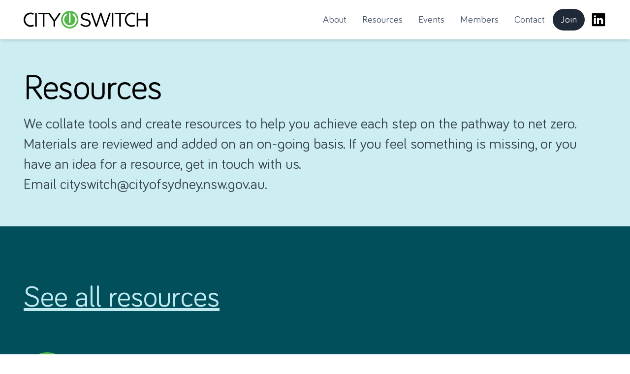

--- FILE ---
content_type: text/html; charset=UTF-8
request_url: https://cityswitch.net.au/resources/
body_size: 5980
content:
<!DOCTYPE html>
<html lang="en">

<head>
	<meta charset="utf-8" />
	<link rel="icon" type="image/svg+xml" href="../favicon.svg" />
	<link rel="icon" type="image/png" href="../favicon.png" />
	<meta name="viewport" content="width=device-width" />

	<link rel="preload" href="/fonts/boriol/bariol-bold.woff" as="font" type="font/woff" crossorigin>
	<link rel="preload" href="/fonts/boriol/bariol-regular.woff" as="font" type="font/woff" crossorigin>
	
	
		<link href="../_app/immutable/assets/0.38ac4095.css" rel="stylesheet">
		<link href="../_app/immutable/assets/mux.15233fd6.css" rel="stylesheet">
		<link rel="modulepreload" href="../_app/immutable/entry/start.c488df94.js">
		<link rel="modulepreload" href="../_app/immutable/chunks/scheduler.64c21c4c.js">
		<link rel="modulepreload" href="../_app/immutable/chunks/singletons.e84f5c75.js">
		<link rel="modulepreload" href="../_app/immutable/chunks/paths.8375ed4c.js">
		<link rel="modulepreload" href="../_app/immutable/entry/app.904734d5.js">
		<link rel="modulepreload" href="../_app/immutable/chunks/index.9f9fea9a.js">
		<link rel="modulepreload" href="../_app/immutable/nodes/0.f8701468.js">
		<link rel="modulepreload" href="../_app/immutable/chunks/stores.eabf2ea4.js">
		<link rel="modulepreload" href="../_app/immutable/chunks/spread.ad56f1ef.js">
		<link rel="modulepreload" href="../_app/immutable/chunks/Button.6980f35c.js">
		<link rel="modulepreload" href="../_app/immutable/chunks/bundle-mjs.05141ada.js">
		<link rel="modulepreload" href="../_app/immutable/chunks/Frame.513672d0.js">
		<link rel="modulepreload" href="../_app/immutable/chunks/ToolbarButton.0832286f.js">
		<link rel="modulepreload" href="../_app/immutable/chunks/index.f86c6e0a.js">
		<link rel="modulepreload" href="../_app/immutable/nodes/8.6b3b3b6d.js">
		<link rel="modulepreload" href="../_app/immutable/chunks/mux.2a56ddc1.js">
		<link rel="modulepreload" href="../_app/immutable/chunks/ArrowRight.fd9ae146.js"><!-- HEAD_svelte-1wtpoho_START --><title>How to make offices more sustainable | Resources</title><meta property="og:title" content="How to make offices more sustainable | Resources"><meta name="twitter:title" content="How to make offices more sustainable | Resources"><meta name="description" content="Working in an office-based business? Find guides on buying renewable electricity, reducing waste, increasing energy efficiency and more."><meta property="og:description" content="Working in an office-based business? Find guides on buying renewable electricity, reducing waste, increasing energy efficiency and more."><meta name="twitter:description" content="Working in an office-based business? Find guides on buying renewable electricity, reducing waste, increasing energy efficiency and more."><meta property="og:locale" content="en"><meta property="og:type" content="article"><meta property="og:site_name" content="CitySwitch"><meta property="article:modified_time" content="2024-06-19T05:38:57Z"><meta name="twitter:card" content="summary"><link sizes="16x16" type="image/png" rel="icon" href="https://www.datocms-assets.com/96396/1682572510-favicon.png?auto=format&amp;h=16&amp;w=16"><link sizes="32x32" type="image/png" rel="icon" href="https://www.datocms-assets.com/96396/1682572510-favicon.png?auto=format&amp;h=32&amp;w=32"><link sizes="96x96" type="image/png" rel="icon" href="https://www.datocms-assets.com/96396/1682572510-favicon.png?auto=format&amp;h=96&amp;w=96"><link sizes="192x192" type="image/png" rel="icon" href="https://www.datocms-assets.com/96396/1682572510-favicon.png?auto=format&amp;h=192&amp;w=192"><!-- HEAD_svelte-1wtpoho_END -->
	<script>
		(function (w, d, s, l, i) {
			w[l] = w[l] || [];
			w[l].push({ 'gtm.start': new Date().getTime(), event: 'gtm.js' });
			var f = d.getElementsByTagName(s)[0],
				j = d.createElement(s),
				dl = l != 'dataLayer' ? '&l=' + l : '';
			j.async = true;
			j.src = 'https://www.googletagmanager.com/gtm.js?id=' + i + dl;
			f.parentNode.insertBefore(j, f);
		})(window, document, 'script', 'dataLayer', 'GTM-K3X7VPJK');
	</script>
</head>

<body data-sveltekit-preload-data="hover" class="antialiased text-black min-h-screen flex flex-col" >
	<!-- Google Tag Manager (noscript) -->
	<noscript><iframe src="https://www.googletagmanager.com/ns.html?id=GTM-K3X7VPJK"
	height="0" width="0" style="display:none;visibility:hidden"></iframe></noscript>
	<!-- End Google Tag Manager (noscript) -->
	<div style="display: contents">     <div class="bg-white"><div class="relative"><nav class="shadow-md sm:px-4 py-2.5 w-full px-8 lg:px-12"><div class="mx-auto flex flex-wrap justify-between items-center w-full"><div class="mx-auto flex flex-wrap justify-between items-center container max-w-7xl"><a href="/" class="flex items-center"><svg xmlns="http://www.w3.org/2000/svg" class="mr-3 h-6 sm:h-9" viewBox="0 0 407.16 58.11"><path d="M37.94 8.85c0-1.44 1.16-2.61 2.51-2.61s2.57 1.18 2.57 2.61v41.14c0 1.43-1.16 2.61-2.57 2.61s-2.51-1.18-2.51-2.61V8.85ZM120.84 8.78c0 .66-.39 1.37-.71 1.89l-16.65 23.51v15.8c0 1.44-1.16 2.61-2.57 2.61s-2.57-1.17-2.57-2.61V34.31L82.16 11.33h-13.8v38.65c0 1.44-1.16 2.61-2.57 2.61s-2.57-1.17-2.57-2.61V11.33H50.17c-1.29 0-2.38-1.05-2.38-2.35s1.09-2.42 2.38-2.42h33.74c.52 0 1.02.19 1.42.5l.13.1c.34.27.64.62.92 1.03l14.59 21.36L115.95 7.8c.65-.91 1.29-1.57 2.38-1.57 1.42 0 2.51 1.18 2.51 2.55ZM23.02 52.62C10.33 52.62 0 42.09 0 29.16S10.33 5.69 23.02 5.69c2.93 0 5.8.57 8.54 1.69 1.33.54 1.97 2.08 1.43 3.42-.53 1.35-2.05 2-3.37 1.46-2.11-.87-4.33-1.3-6.6-1.3-9.84 0-17.84 8.17-17.84 18.21s8 18.2 17.84 18.2c2.26 0 4.48-.44 6.6-1.3 1.33-.54 2.84.11 3.37 1.46.53 1.35-.11 2.88-1.43 3.42-2.73 1.12-5.6 1.69-8.54 1.69"></path><path d="M179.97 29.06c0 16.05-12.81 29.05-28.61 29.05s-28.61-13.01-28.61-29.05S135.56 0 151.36 0s28.61 13.01 28.61 29.06" style="fill:#54b948"></path><path d="M151.36 39.58c-1.38 0-2.51-1.14-2.51-2.54V8.09c0-1.4 1.12-2.54 2.51-2.54s2.5 1.14 2.5 2.54v28.94c0 1.4-1.12 2.54-2.5 2.54m0 12.98c-12.76 0-23.14-10.54-23.14-23.51 0-7.7 3.72-14.91 9.96-19.31 1.14-.8 2.7-.51 3.49.64s.51 2.74-.63 3.54c-4.89 3.45-7.81 9.1-7.81 15.13 0 10.16 8.13 18.42 18.13 18.42s18.13-8.26 18.13-18.42c0-6.03-2.92-11.69-7.82-15.14a2.565 2.565 0 0 1-.63-3.54 2.481 2.481 0 0 1 3.49-.64c6.25 4.4 9.98 11.62 9.98 19.32 0 12.96-10.38 23.51-23.14 23.51" style="fill:#fff"></path><path d="M355.25 52.62c-12.69 0-23.02-10.53-23.02-23.47s10.33-23.47 23.02-23.47c2.93 0 5.8.57 8.54 1.69 1.33.54 1.97 2.08 1.43 3.42-.54 1.35-2.04 2-3.37 1.46-2.11-.87-4.33-1.3-6.6-1.3-9.84 0-17.84 8.17-17.84 18.21s8 18.2 17.84 18.2c2.26 0 4.48-.44 6.6-1.3 1.33-.54 2.84.11 3.37 1.46.54 1.35-.11 2.88-1.43 3.42-2.73 1.12-5.6 1.69-8.54 1.69M187.69 46.55c-.58-.39-.96-1.11-.96-1.96 0-1.44 1.09-2.55 2.44-2.55.64 0 1.22.26 1.54.59 4.24 3.66 8.49 5.42 14.21 5.42 6.04 0 10.03-3.26 10.03-7.77v-.13c0-4.24-2.25-6.66-11.7-8.68-10.35-2.29-15.11-5.68-15.11-13.19v-.13c0-7.18 6.24-12.47 14.79-12.47 5.91 0 10.22 1.5 14.34 4.5.51.39 1.09 1.11 1.09 2.09 0 1.37-1.09 2.48-2.44 2.48-.58 0-1.03-.13-1.48-.46-3.79-2.81-7.46-3.98-11.64-3.98-5.85 0-9.58 3.26-9.58 7.38v.13c0 4.31 2.31 6.73 12.21 8.88 10.03 2.22 14.66 5.94 14.66 12.93v.13c0 7.83-6.43 12.93-15.37 12.93-6.56 0-12.02-2.09-17.04-6.14M221.44 9.78c-.13-.39-.26-.78-.26-1.17 0-1.37 1.22-2.61 2.64-2.61 1.29 0 2.25.98 2.63 2.16l12.41 36.3 11.77-36.44c.38-1.17 1.16-2.02 2.51-2.02h.32c1.29 0 2.12.85 2.51 2.02l11.77 36.44 12.47-36.44c.39-1.17 1.22-2.02 2.44-2.02 1.35 0 2.57 1.24 2.57 2.55 0 .39-.19.85-.32 1.24L270.5 50.4c-.45 1.31-1.35 2.22-2.63 2.22h-.39c-1.29 0-2.19-.92-2.63-2.22l-11.7-35.13-11.64 35.13c-.45 1.31-1.35 2.22-2.64 2.22h-.39c-1.29 0-2.18-.85-2.63-2.22l-14.4-40.61ZM289.58 8.61c0-1.44 1.16-2.61 2.51-2.61 1.42 0 2.57 1.18 2.57 2.61v41.13c0 1.44-1.16 2.61-2.57 2.61s-2.51-1.17-2.51-2.61V8.61ZM314 11.09h-13.05c-1.29 0-2.38-1.04-2.38-2.35s1.09-2.42 2.38-2.42h31.25c1.29 0 2.38 1.11 2.38 2.42s-1.09 2.35-2.38 2.35h-13.05v38.65c0 1.44-1.16 2.61-2.57 2.61s-2.57-1.18-2.57-2.61V11.09ZM371.03 8.61c0-1.44 1.16-2.61 2.51-2.61s2.57 1.18 2.57 2.61v18.02h25.98V8.61c0-1.44 1.16-2.61 2.57-2.61s2.51 1.18 2.51 2.61v41.13c0 1.44-1.16 2.61-2.51 2.61s-2.57-1.17-2.57-2.61V31.46h-25.98v18.28c0 1.44-1.16 2.61-2.57 2.61s-2.51-1.17-2.51-2.61V8.61Z"></path></svg> <span class="sr-only" data-svelte-h="svelte-204v6">CitySwitch</span></a>  <div class="flex md:order-2"> <a href="/join/" class="text-center font-medium focus-within:ring-4 focus-within:outline-none inline-flex items-center justify-center px-4 py-2 text-white bg-gray-800 hover:bg-gray-900 dark:bg-gray-800 dark:hover:bg-gray-700 focus-within:ring-gray-300 dark:focus-within:ring-gray-700 rounded-full text-xl" role="button">Join <span class="sr-only" data-svelte-h="svelte-ex13i6">the program</span></a>  <a href="https://www.linkedin.com/company/city-switch-australia/" target="_blank" rel="noopener noreferrer" class="text-black hover:text-green-600 transition-colors ml-3 flex items-center" data-svelte-h="svelte-1952hee"><svg xmlns="http://www.w3.org/2000/svg" width="32" height="32" viewBox="0 0 24 24"><path fill="currentColor" d="M20.47 2H3.53a1.45 1.45 0 0 0-1.47 1.43v17.14A1.45 1.45 0 0 0 3.53 22h16.94a1.45 1.45 0 0 0 1.47-1.43V3.43A1.45 1.45 0 0 0 20.47 2M8.09 18.74h-3v-9h3ZM6.59 8.48a1.56 1.56 0 1 1 0-3.12a1.57 1.57 0 1 1 0 3.12m12.32 10.26h-3v-4.83c0-1.21-.43-2-1.52-2A1.65 1.65 0 0 0 12.85 13a2 2 0 0 0-.1.73v5h-3v-9h3V11a3 3 0 0 1 2.71-1.5c2 0 3.45 1.29 3.45 4.06Z"></path></svg> <span class="sr-only">LinkedIn</span></a> <button type="button" class="focus:outline-none whitespace-normal m-0.5 rounded-lg focus:ring-2 p-1.5 focus:ring-gray-400 hover:bg-gray-100 dark:hover:bg-gray-600 ms-3 md:hidden" aria-label="Open main menu"><span class="sr-only">Open main menu</span> <svg xmlns="http://www.w3.org/2000/svg" role="button" tabindex="0" width="24" height="24" class="h-6 w-6 shrink-0" aria-label="bars 3" fill="none" viewBox="0 0 24 24" stroke-width="2"><!-- HTML_TAG_START --><path stroke="currentColor" stroke-linecap="round" stroke-linejoin="round" d="M4 6h16M4 12h16M4 18h16"></path> <!-- HTML_TAG_END --></svg> </button>  </div> <div class="w-full md:block md:w-auto order-1 lg:ml-auto" hidden><ul class="flex flex-col p-4 mt-4 md:flex-row md:space-x-8 rtl:space-x-reverse md:mt-0 md:text-sm md:font-medium"><li><a href="/about" active="false" class="block py-2 pe-4 ps-3 md:p-0 rounded md:border-0 text-slate-600 text-xl">About</a></li> <li><a href="/resources" active class="block py-2 pe-4 ps-3 md:p-0 rounded md:border-0 text-slate-600 text-xl">Resources</a></li> <li><a href="/events" active="false" class="block py-2 pe-4 ps-3 md:p-0 rounded md:border-0 text-slate-600 text-xl">Events</a></li> <li><a href="/members" active="false" class="block py-2 pe-4 ps-3 md:p-0 rounded md:border-0 text-slate-600 text-xl">Members</a></li> <li><a href="/contact" active="false" class="block py-2 pe-4 ps-3 md:p-0 rounded md:border-0 text-slate-600 text-xl">Contact</a></li> </ul></div> </div> </div> </nav>  </div></div>   <main class="bg-[#00a8bd] bg-opacity-20"><section class=""><div class="max-w-7xl mx-auto px-8 lg:px-12 py-12 lg:py-16"><div class="flex flex-col"><h1 class="mb-4 tracking-tight text-4xl md:text-6xl xl:text-7xl flex items-center text-black"> <!-- HTML_TAG_START -->Resources<!-- HTML_TAG_END --></h1> <div class="prose prose-xl lg:prose-2xl !leading-snug !text-3xl"><!-- HTML_TAG_START --><p>We collate tools and create resources to help you achieve each step on the pathway to net zero. Materials are reviewed and added on an on-going basis. If you feel something is missing, or you have an idea for a resource, get in touch with us. </p>

<p>Email <a href="mailto:cityswitch@cityofsydney.nsw.gov.au">cityswitch@cityofsydney.nsw.gov.au</a>. </p>
<!-- HTML_TAG_END --></div></div></div></section> <section class="bg-[#004f5a]"><div class="max-w-7xl mx-auto px-8 lg:px-12 py-12 lg:py-16"><h2 class="sr-only" data-svelte-h="svelte-l5myuw">Resources</h2> <ol class="mx-auto mt-8 space-y-5"><li class="pb-10 pt-5 flex flex-col lg:flex-row gap-4 lg:gap-8" data-svelte-h="svelte-12jqymc"><div class="w-full flex items-start gap-4 lg:gap-16"><h3 class="text-4xl lg:text-6xl"><a href="/resources/all/" class="text-[#bfe9ef] underline decoration-2 underline-offset-8">See all resources</a></h3></div></li> <li class="pb-10 pt-5 flex flex-col lg:flex-row gap-4 lg:gap-8 border-cyan-700 border-b-2"><div class="w-full lg:w-3/5 flex items-start gap-4 lg:gap-16"><img src="https://www.datocms-assets.com/96396/1691404965-resource-1.svg" alt="" class="w-16 lg:w-24" aria-hidden="true" loading="lazy"> <h3 class="text-4xl lg:text-6xl"><a href="/resources/establish-your-baseline" class="text-[#bfe9ef] hover:underline decoration-2 underline-offset-8">Establish your baseline</a> </h3></div> <div class="w-full lg:w-2/5 prose prose-xl lg:prose-2xl !leading-snug text-white flex flex-col"><p><!-- HTML_TAG_START -->To help you set your baseline, there are 3 categories of emissions to consider, referred to as scopes. Here are some guides to help you understand and calculate scopes 1, 2 and 3 emissions.<!-- HTML_TAG_END --></p> <div class="not-prose"><a href="/resources/establish-your-baseline" class="text-center font-medium focus-within:ring-4 focus-within:outline-none inline-flex items-center justify-center px-6 py-3.5 text-gray-900 bg-white border border-gray-300 hover:bg-gray-100 dark:bg-gray-800 dark:text-white dark:border-gray-600 dark:hover:bg-gray-700 dark:hover:border-gray-600 focus-within:ring-gray-200 dark:focus-within:ring-gray-700 rounded-full w-fit text-xl" role="button">Learn more <svg viewBox="0 0 24 24" width="1.2em" height="1.2em" class="ml-2"><!-- HTML_TAG_START --><path fill="currentColor" d="M4 11v2h12l-5.5 5.5l1.42 1.42L19.84 12l-7.92-7.92L10.5 5.5L16 11z"/><!-- HTML_TAG_END --></svg></a>  </div></div> </li><li class="pb-10 pt-5 flex flex-col lg:flex-row gap-4 lg:gap-8 border-cyan-700 border-b-2"><div class="w-full lg:w-3/5 flex items-start gap-4 lg:gap-16"><img src="https://www.datocms-assets.com/96396/1691404963-resource-2.svg" alt="" class="w-16 lg:w-24" aria-hidden="true" loading="lazy"> <h3 class="text-4xl lg:text-6xl"><a href="/resources/set-your-team-up-for-success" class="text-[#bfe9ef] hover:underline decoration-2 underline-offset-8">Set your team up for success</a> </h3></div> <div class="w-full lg:w-2/5 prose prose-xl lg:prose-2xl !leading-snug text-white flex flex-col"><p><!-- HTML_TAG_START -->Getting internal support and getting people to change their habits are often harder tasks to achieve than the technical aspects of many activities. Find tips and tools for getting your team onboard.<!-- HTML_TAG_END --></p> <div class="not-prose"><a href="/resources/set-your-team-up-for-success" class="text-center font-medium focus-within:ring-4 focus-within:outline-none inline-flex items-center justify-center px-6 py-3.5 text-gray-900 bg-white border border-gray-300 hover:bg-gray-100 dark:bg-gray-800 dark:text-white dark:border-gray-600 dark:hover:bg-gray-700 dark:hover:border-gray-600 focus-within:ring-gray-200 dark:focus-within:ring-gray-700 rounded-full w-fit text-xl" role="button">Learn more <svg viewBox="0 0 24 24" width="1.2em" height="1.2em" class="ml-2"><!-- HTML_TAG_START --><path fill="currentColor" d="M4 11v2h12l-5.5 5.5l1.42 1.42L19.84 12l-7.92-7.92L10.5 5.5L16 11z"/><!-- HTML_TAG_END --></svg></a>  </div></div> </li><li class="pb-10 pt-5 flex flex-col lg:flex-row gap-4 lg:gap-8 border-cyan-700 border-b-2"><div class="w-full lg:w-3/5 flex items-start gap-4 lg:gap-16"><img src="https://www.datocms-assets.com/96396/1691404960-resource-3.svg" alt="" class="w-16 lg:w-24" aria-hidden="true" loading="lazy"> <h3 class="text-4xl lg:text-6xl"><a href="/resources/reduce-your-office-emissions" class="text-[#bfe9ef] hover:underline decoration-2 underline-offset-8">Reduce your office emissions</a> </h3></div> <div class="w-full lg:w-2/5 prose prose-xl lg:prose-2xl !leading-snug text-white flex flex-col"><p><!-- HTML_TAG_START -->Find resources to help you implement green leasing, conduct a waste audit, learn about recycling streams, find alternatives to single use items, measures for improving energy efficiency.<!-- HTML_TAG_END --></p> <div class="not-prose"><a href="/resources/reduce-your-office-emissions" class="text-center font-medium focus-within:ring-4 focus-within:outline-none inline-flex items-center justify-center px-6 py-3.5 text-gray-900 bg-white border border-gray-300 hover:bg-gray-100 dark:bg-gray-800 dark:text-white dark:border-gray-600 dark:hover:bg-gray-700 dark:hover:border-gray-600 focus-within:ring-gray-200 dark:focus-within:ring-gray-700 rounded-full w-fit text-xl" role="button">Learn more <svg viewBox="0 0 24 24" width="1.2em" height="1.2em" class="ml-2"><!-- HTML_TAG_START --><path fill="currentColor" d="M4 11v2h12l-5.5 5.5l1.42 1.42L19.84 12l-7.92-7.92L10.5 5.5L16 11z"/><!-- HTML_TAG_END --></svg></a>  </div></div> </li><li class="pb-10 pt-5 flex flex-col lg:flex-row gap-4 lg:gap-8 border-cyan-700 border-b-2"><div class="w-full lg:w-3/5 flex items-start gap-4 lg:gap-16"><img src="https://www.datocms-assets.com/96396/1691404958-resource-4.svg" alt="" class="w-16 lg:w-24" aria-hidden="true" loading="lazy"> <h3 class="text-4xl lg:text-6xl"><a href="/resources/shift-to-renewables" class="text-[#bfe9ef] hover:underline decoration-2 underline-offset-8">Shift to renewables</a> </h3></div> <div class="w-full lg:w-2/5 prose prose-xl lg:prose-2xl !leading-snug text-white flex flex-col"><p><!-- HTML_TAG_START -->Switching to energy generated from renewable sources can help your organisation make fast progress towards your net zero target.<!-- HTML_TAG_END --></p> <div class="not-prose"><a href="/resources/shift-to-renewables" class="text-center font-medium focus-within:ring-4 focus-within:outline-none inline-flex items-center justify-center px-6 py-3.5 text-gray-900 bg-white border border-gray-300 hover:bg-gray-100 dark:bg-gray-800 dark:text-white dark:border-gray-600 dark:hover:bg-gray-700 dark:hover:border-gray-600 focus-within:ring-gray-200 dark:focus-within:ring-gray-700 rounded-full w-fit text-xl" role="button">Learn more <svg viewBox="0 0 24 24" width="1.2em" height="1.2em" class="ml-2"><!-- HTML_TAG_START --><path fill="currentColor" d="M4 11v2h12l-5.5 5.5l1.42 1.42L19.84 12l-7.92-7.92L10.5 5.5L16 11z"/><!-- HTML_TAG_END --></svg></a>  </div></div> </li><li class="pb-10 pt-5 flex flex-col lg:flex-row gap-4 lg:gap-8 border-cyan-700 border-b-2"><div class="w-full lg:w-3/5 flex items-start gap-4 lg:gap-16"><img src="https://www.datocms-assets.com/96396/1691404956-resource-5.svg" alt="" class="w-16 lg:w-24" aria-hidden="true" loading="lazy"> <h3 class="text-4xl lg:text-6xl"><a href="/resources/offset-emissions" class="text-[#bfe9ef] hover:underline decoration-2 underline-offset-8">Offset emissions</a> </h3></div> <div class="w-full lg:w-2/5 prose prose-xl lg:prose-2xl !leading-snug text-white flex flex-col"><p><!-- HTML_TAG_START -->Carbon offsets should be purchased as a last resort only - for emissions you can’t avoid. Learn about the various carbon offset certification schemes, how to find gold standard options, and more.<!-- HTML_TAG_END --></p> <div class="not-prose"><a href="/resources/offset-emissions" class="text-center font-medium focus-within:ring-4 focus-within:outline-none inline-flex items-center justify-center px-6 py-3.5 text-gray-900 bg-white border border-gray-300 hover:bg-gray-100 dark:bg-gray-800 dark:text-white dark:border-gray-600 dark:hover:bg-gray-700 dark:hover:border-gray-600 focus-within:ring-gray-200 dark:focus-within:ring-gray-700 rounded-full w-fit text-xl" role="button">Learn more <svg viewBox="0 0 24 24" width="1.2em" height="1.2em" class="ml-2"><!-- HTML_TAG_START --><path fill="currentColor" d="M4 11v2h12l-5.5 5.5l1.42 1.42L19.84 12l-7.92-7.92L10.5 5.5L16 11z"/><!-- HTML_TAG_END --></svg></a>  </div></div> </li><li class="pb-10 pt-5 flex flex-col lg:flex-row gap-4 lg:gap-8 border-cyan-700 border-b-2"><div class="w-full lg:w-3/5 flex items-start gap-4 lg:gap-16"><img src="https://www.datocms-assets.com/96396/1691404953-resource-6.svg" alt="" class="w-16 lg:w-24" aria-hidden="true" loading="lazy"> <h3 class="text-4xl lg:text-6xl"><a href="/resources/commit-across-your-value-chain" class="text-[#bfe9ef] hover:underline decoration-2 underline-offset-8">Commit across your value chain</a> </h3></div> <div class="w-full lg:w-2/5 prose prose-xl lg:prose-2xl !leading-snug text-white flex flex-col"><p><!-- HTML_TAG_START -->A low carbon economy can’t be achieved without addressing value chain emission sources from waste produced during operations, purchased goods and services, and business travel. Learn more about these scope 3 emissions. <!-- HTML_TAG_END --></p> <div class="not-prose"><a href="/resources/commit-across-your-value-chain" class="text-center font-medium focus-within:ring-4 focus-within:outline-none inline-flex items-center justify-center px-6 py-3.5 text-gray-900 bg-white border border-gray-300 hover:bg-gray-100 dark:bg-gray-800 dark:text-white dark:border-gray-600 dark:hover:bg-gray-700 dark:hover:border-gray-600 focus-within:ring-gray-200 dark:focus-within:ring-gray-700 rounded-full w-fit text-xl" role="button">Learn more <svg viewBox="0 0 24 24" width="1.2em" height="1.2em" class="ml-2"><!-- HTML_TAG_START --><path fill="currentColor" d="M4 11v2h12l-5.5 5.5l1.42 1.42L19.84 12l-7.92-7.92L10.5 5.5L16 11z"/><!-- HTML_TAG_END --></svg></a>  </div></div> </li><li class="pb-10 pt-5 flex flex-col lg:flex-row gap-4 lg:gap-8 border-cyan-700 border-b-2"><div class="w-full lg:w-3/5 flex items-start gap-4 lg:gap-16"><img src="https://www.datocms-assets.com/96396/1691404951-resource-7.svg" alt="" class="w-16 lg:w-24" aria-hidden="true" loading="lazy"> <h3 class="text-4xl lg:text-6xl"><a href="/resources/play-a-leadership-role" class="text-[#bfe9ef] hover:underline decoration-2 underline-offset-8">Play a leadership role</a> </h3></div> <div class="w-full lg:w-2/5 prose prose-xl lg:prose-2xl !leading-snug text-white flex flex-col"><p><!-- HTML_TAG_START -->Shifting to a net zero future takes a collaborative effort. Sharing lessons and challenges with your team and other businesses, particularly those in your value chain, is an important part of leadership. Learn more about what climate leadership means. <!-- HTML_TAG_END --></p> <div class="not-prose"><a href="/resources/play-a-leadership-role" class="text-center font-medium focus-within:ring-4 focus-within:outline-none inline-flex items-center justify-center px-6 py-3.5 text-gray-900 bg-white border border-gray-300 hover:bg-gray-100 dark:bg-gray-800 dark:text-white dark:border-gray-600 dark:hover:bg-gray-700 dark:hover:border-gray-600 focus-within:ring-gray-200 dark:focus-within:ring-gray-700 rounded-full w-fit text-xl" role="button">Learn more <svg viewBox="0 0 24 24" width="1.2em" height="1.2em" class="ml-2"><!-- HTML_TAG_START --><path fill="currentColor" d="M4 11v2h12l-5.5 5.5l1.42 1.42L19.84 12l-7.92-7.92L10.5 5.5L16 11z"/><!-- HTML_TAG_END --></svg></a>  </div></div> </li></ol></div></section></main> <footer class="m-4 "><div class="w-full mx-auto max-w-screen-xl p-4 md:flex md:items-center md:justify-between"><span class="text-base text-gray-500 sm:text-center dark:text-gray-400">© 2025 <a href="https://flowbite.com/" class="hover:underline" data-svelte-h="svelte-1i3xajd">CitySwitch</a>.</span> <ul class="flex flex-wrap items-center mt-3 text-base font-medium text-gray-500 dark:text-gray-400 sm:mt-0" data-svelte-h="svelte-lpto5d"><li><a href="/about" class="hover:underline me-4 md:me-6">About</a></li> <li><a href="/privacy" class="hover:underline me-4 md:me-6">Privacy Policy</a></li> <li><a href="/terms-and-conditions" class="hover:underline me-4 md:me-6">Terms and conditions</a></li> <li><a href="/contact" class="hover:underline">Contact</a></li></ul></div></footer> 
			
			<script>
				{
					__sveltekit_1aviupf = {
						base: new URL("..", location).pathname.slice(0, -1),
						env: {}
					};

					const element = document.currentScript.parentElement;

					const data = [{"type":"data","data":null,"uses":{},"slash":"always"},{"type":"data","data":(function(a,b,c,d,e,f,g,h,i,j,k){a.attributes=null;a.content="How to make offices more sustainable | Resources";a.tag="title";b.attributes={property:"og:title",content:"How to make offices more sustainable | Resources"};b.content=null;b.tag="meta";c.attributes={name:"twitter:title",content:"How to make offices more sustainable | Resources"};c.content=null;c.tag="meta";d.attributes={name:"description",content:"Working in an office-based business? Find guides on buying renewable electricity, reducing waste, increasing energy efficiency and more."};d.content=null;d.tag="meta";e.attributes={property:"og:description",content:"Working in an office-based business? Find guides on buying renewable electricity, reducing waste, increasing energy efficiency and more."};e.content=null;e.tag="meta";f.attributes={name:"twitter:description",content:"Working in an office-based business? Find guides on buying renewable electricity, reducing waste, increasing energy efficiency and more."};f.content=null;f.tag="meta";g.attributes={property:"og:locale",content:"en"};g.content=null;g.tag="meta";h.attributes={property:"og:type",content:"article"};h.content=null;h.tag="meta";i.attributes={property:"og:site_name",content:"CitySwitch"};i.content=null;i.tag="meta";j.attributes={property:"article:modified_time",content:"2024-06-19T05:38:57Z"};j.content=null;j.tag="meta";k.attributes={name:"twitter:card",content:"summary"};k.content=null;k.tag="meta";return {page:{id:"179955787",slug:"resources",title:"Resources",strapline:"\u003Cp>We collate tools and create resources to help you achieve each step on the pathway to net zero. Materials are reviewed and added on an on-going basis. If you feel something is missing, or you have an idea for a resource, get in touch with us. \u003C/p>\n\n\u003Cp>Email \u003Ca href=\"mailto:cityswitch@cityofsydney.nsw.gov.au\">cityswitch@cityofsydney.nsw.gov.au\u003C/a>. \u003C/p>\n",content:null,children:[{title:"Establish your baseline",slug:"establish-your-baseline",icon:{id:"64230024",url:"https://www.datocms-assets.com/96396/1691404965-resource-1.svg"},strapline:"To help you set your baseline, there are 3 categories of emissions to consider, referred to as scopes. Here are some guides to help you understand and calculate scopes 1, 2 and 3 emissions."},{title:"Set your team up for success",slug:"set-your-team-up-for-success",icon:{id:"64230023",url:"https://www.datocms-assets.com/96396/1691404963-resource-2.svg"},strapline:"Getting internal support and getting people to change their habits are often harder tasks to achieve than the technical aspects of many activities. Find tips and tools for getting your team onboard."},{title:"Reduce your office emissions",slug:"reduce-your-office-emissions",icon:{id:"64230022",url:"https://www.datocms-assets.com/96396/1691404960-resource-3.svg"},strapline:"Find resources to help you implement green leasing, conduct a waste audit, learn about recycling streams, find alternatives to single use items, measures for improving energy efficiency."},{title:"Shift to renewables",slug:"shift-to-renewables",icon:{id:"64230021",url:"https://www.datocms-assets.com/96396/1691404958-resource-4.svg"},strapline:"Switching to energy generated from renewable sources can help your organisation make fast progress towards your net zero target."},{title:"Offset emissions",slug:"offset-emissions",icon:{id:"64230020",url:"https://www.datocms-assets.com/96396/1691404956-resource-5.svg"},strapline:"Carbon offsets should be purchased as a last resort only - for emissions you can’t avoid. Learn about the various carbon offset certification schemes, how to find gold standard options, and more."},{title:"Commit across your value chain",slug:"commit-across-your-value-chain",icon:{id:"64230019",url:"https://www.datocms-assets.com/96396/1691404953-resource-6.svg"},strapline:"A low carbon economy can’t be achieved without addressing value chain emission sources from waste produced during operations, purchased goods and services, and business travel. Learn more about these scope 3 emissions. "},{title:"Play a leadership role",slug:"play-a-leadership-role",icon:{id:"64230018",url:"https://www.datocms-assets.com/96396/1691404951-resource-7.svg"},strapline:"Shifting to a net zero future takes a collaborative effort. Sharing lessons and challenges with your team and other businesses, particularly those in your value chain, is an important part of leadership. Learn more about what climate leadership means. "}],seo:[a,b,c,d,e,f,g,h,i,j,k],seodata:[a,b,c,d,e,f,g,h,i,j,k,{attributes:{sizes:"16x16",type:"image/png",rel:"icon",href:"https://www.datocms-assets.com/96396/1682572510-favicon.png?auto=format&h=16&w=16"},content:null,tag:"link"},{attributes:{sizes:"32x32",type:"image/png",rel:"icon",href:"https://www.datocms-assets.com/96396/1682572510-favicon.png?auto=format&h=32&w=32"},content:null,tag:"link"},{attributes:{sizes:"96x96",type:"image/png",rel:"icon",href:"https://www.datocms-assets.com/96396/1682572510-favicon.png?auto=format&h=96&w=96"},content:null,tag:"link"},{attributes:{sizes:"192x192",type:"image/png",rel:"icon",href:"https://www.datocms-assets.com/96396/1682572510-favicon.png?auto=format&h=192&w=192"},content:null,tag:"link"}]}}}({},{},{},{},{},{},{},{},{},{},{})),"uses":{}}];

					Promise.all([
						import("../_app/immutable/entry/start.c488df94.js"),
						import("../_app/immutable/entry/app.904734d5.js")
					]).then(([kit, app]) => {
						kit.start(app, element, {
							node_ids: [0, 8],
							data,
							form: null,
							error: null
						});
					});
				}
			</script>
		</div>
</body>

</html>

--- FILE ---
content_type: text/css; charset=UTF-8
request_url: https://cityswitch.net.au/_app/immutable/assets/mux.15233fd6.css
body_size: -220
content:
.placeholder.svelte-197pvzk{position:absolute;width:100%;top:0;scale:110%}


--- FILE ---
content_type: image/svg+xml
request_url: https://www.datocms-assets.com/96396/1691404951-resource-7.svg
body_size: 79
content:
<?xml version="1.0" encoding="utf-8"?>
<svg xmlns="http://www.w3.org/2000/svg" xmlns:xlink="http://www.w3.org/1999/xlink" id="Layer_1" viewBox="0 0 156.65 156.65">
  <defs>
    <style>.cls-1,.cls-2,.cls-3{stroke-width:0px;}.cls-1,.cls-4,.cls-5{fill:none;}.cls-2{fill:#54ba47;}.cls-4{stroke-width:4.89px;}.cls-4,.cls-5{stroke:#fff;stroke-linecap:round;stroke-linejoin:round;}.cls-3{fill:#fff;}.cls-6{clip-path:url(#clippath);}.cls-5{stroke-width:7.51px;}</style>
    <clipPath id="clippath">
      <rect class="cls-1" width="156.65" height="156.65"/>
    </clipPath>
  </defs>
  <g class="cls-6">
    <path class="cls-2" d="m156.65,78.32c0,43.26-35.07,78.32-78.32,78.32S0,121.58,0,78.32,35.07,0,78.32,0s78.32,35.07,78.32,78.32"/>
    <path class="cls-5" d="m78.32,57.07c6.38,0,11.54-5.17,11.54-11.54s-5.17-11.54-11.54-11.54-11.54,5.17-11.54,11.54,5.17,11.54,11.54,11.54Zm13.56,65.19l.05-16.65c4.57,0,6.87-2.68,6.87-6.06l.05-21.01c0-10.86-4.7-15.26-13.58-15.82h-13.91c-8.87.56-13.58,4.96-13.58,15.82l.05,21.01c0,3.37,2.38,6.06,6.83,6.06v16.65"/>
    <path class="cls-4" d="m57.65,77.08c-.94-2.4-2.94-3.48-5.92-3.67h-6.66c-4.27.27-6.53,2.38-6.53,7.61l.03,10.1c0,1.62,1.14,2.91,3.28,2.91v6.02"/>
    <path class="cls-3" d="m48.4,68.26c3.06,0,5.54-2.48,5.54-5.55s-2.48-5.55-5.54-5.55-5.55,2.48-5.55,5.55,2.48,5.55,5.55,5.55"/>
    <path class="cls-4" d="m114.81,100.04v-6.02c2.14,0,3.28-1.29,3.28-2.91l.02-10.1c0-5.22-2.26-7.34-6.53-7.6h-6.67c-2.98.18-4.98,1.27-5.92,3.67"/>
    <path class="cls-3" d="m108.25,68.26c-3.06,0-5.55-2.48-5.55-5.55s2.48-5.55,5.55-5.55,5.55,2.48,5.55,5.55-2.48,5.55-5.55,5.55"/>
  </g>
</svg>

--- FILE ---
content_type: application/javascript; charset=UTF-8
request_url: https://cityswitch.net.au/_app/immutable/chunks/mux.2a56ddc1.js
body_size: 26831
content:
import{s as Re,e as Q,i as z,J as we,d as L,f as X,a as Je,H as ct,g as Z,h as re,c as ze,F as _t,j as M,P as te,T as Ke,U as Gt,S as Qt,x as ht,N as Te,l as Vt,m as Jt,a8 as zt}from"./scheduler.64c21c4c.js";import{S as ft,i as pt}from"./index.9f9fea9a.js";import{e as Ye,g as vt}from"./spread.ad56f1ef.js";const Kt="mx-auto px-8 lg:px-12",Yt="py-12 lg:py-16",Xt="prose prose-xl lg:prose-2xl !leading-snug",Ai="pb-10 pt-5 flex flex-col lg:flex-row gap-4 lg:gap-8",Si={"bg-white":"bg-white","bg-black":"bg-black","bg-cyan":"bg-[#0891B2]","bg-cyan-light":"bg-[#0891B2] bg-opcacity-50","bg-yellow":"bg-[#d2de26]","bg-yellow-light":"bg-[#d2de26]/30","bg-teal":"bg-[#004f5a]","bg-blue":"bg-[#00a8bd]","bg-blue-light":"bg-[#00a8bd] bg-opacity-20","bg-green":"bg-[#54b948]","bg-green-half":"bg-[#54b948]/50","bg-green-light":"bg-[#54b948]/10"};function Ni(a,e){switch(a){case"ResourcePageRecord":return e==="resources"?"/resources/":`/resources/${e}`;case"PageRecord":return`/${e}/`;case"ButtonInternalRecord":return`/${e}/`;case"EventRecord":return`/events/${e}/`;case"ArticleRecord":return`/articles/${e}/`;default:return"/"}}function Xe(a){let e,t,r,i,n,o,u,l,d=a[3]&&a[4]&&Ze(a),_=a[1]&&$e(a);return{c(){e=X("section"),t=X("div"),r=X("div"),i=X("h1"),d&&d.c(),n=Je(),o=new ct(!1),l=Je(),_&&_.c(),this.h()},l(v){e=Z(v,"SECTION",{class:!0});var c=re(e);t=Z(c,"DIV",{class:!0});var s=re(t);r=Z(s,"DIV",{class:!0});var h=re(r);i=Z(h,"H1",{class:!0});var y=re(i);d&&d.l(y),n=ze(y),o=_t(y,!1),y.forEach(L),l=ze(h),_&&_.l(h),h.forEach(L),s.forEach(L),c.forEach(L),this.h()},h(){o.a=null,M(i,"class",u="mb-4 tracking-tight text-4xl md:text-6xl xl:text-7xl flex items-center "+(a[3]?"text-[#bfe9ef]":"text-black")),M(r,"class","flex flex-col"),M(t,"class","max-w-7xl "+Kt+" "+Yt),M(e,"class",a[2])},m(v,c){z(v,e,c),te(e,t),te(t,r),te(r,i),d&&d.m(i,null),te(i,n),o.m(a[0],i),te(r,l),_&&_.m(r,null)},p(v,c){v[3]&&v[4]?d?d.p(v,c):(d=Ze(v),d.c(),d.m(i,n)):d&&(d.d(1),d=null),c&1&&o.p(v[0]),c&8&&u!==(u="mb-4 tracking-tight text-4xl md:text-6xl xl:text-7xl flex items-center "+(v[3]?"text-[#bfe9ef]":"text-black"))&&M(i,"class",u),v[1]?_?_.p(v,c):(_=$e(v),_.c(),_.m(r,null)):_&&(_.d(1),_=null),c&4&&M(e,"class",v[2])},d(v){v&&L(e),d&&d.d(),_&&_.d()}}}function Ze(a){let e,t;return{c(){e=X("img"),this.h()},l(r){e=Z(r,"IMG",{src:!0,alt:!0,"aria-hidden":!0,class:!0}),this.h()},h(){var r;Ke(e.src,t=(r=a[4])==null?void 0:r.url)||M(e,"src",t),M(e,"alt",""),M(e,"aria-hidden","true"),M(e,"class","w-16 lg:w-24 mr-4 inline")},m(r,i){z(r,e,i)},p(r,i){var n;i&16&&!Ke(e.src,t=(n=r[4])==null?void 0:n.url)&&M(e,"src",t)},d(r){r&&L(e)}}}function $e(a){let e,t;return{c(){e=X("div"),t=new ct(!1),this.h()},l(r){e=Z(r,"DIV",{class:!0});var i=re(e);t=_t(i,!1),i.forEach(L),this.h()},h(){t.a=null,M(e,"class",Xt+" !text-3xl")},m(r,i){z(r,e,i),t.m(a[1],e)},p(r,i){i&2&&t.p(r[1])},d(r){r&&L(e)}}}function Zt(a){let e,t=a[0]&&Xe(a);return{c(){t&&t.c(),e=Q()},l(r){t&&t.l(r),e=Q()},m(r,i){t&&t.m(r,i),z(r,e,i)},p(r,[i]){r[0]?t?t.p(r,i):(t=Xe(r),t.c(),t.m(e.parentNode,e)):t&&(t.d(1),t=null)},i:we,o:we,d(r){r&&L(e),t&&t.d(r)}}}function $t(a,e,t){let{pageHeading:r=""}=e,{strapline:i=""}=e,{backgroundColour:n=""}=e,{isResourcePage:o=!1}=e,{icon:u=""}=e;return a.$$set=l=>{"pageHeading"in l&&t(0,r=l.pageHeading),"strapline"in l&&t(1,i=l.strapline),"backgroundColour"in l&&t(2,n=l.backgroundColour),"isResourcePage"in l&&t(3,o=l.isResourcePage),"icon"in l&&t(4,u=l.icon)},[r,i,n,o,u]}class Ii extends ft{constructor(e){super(),pt(this,e,$t,Zt,Re,{pageHeading:0,strapline:1,backgroundColour:2,isResourcePage:3,icon:4})}}var We={};Object.defineProperty(We,"__esModule",{value:!0});function ea(a){return String.fromCharCode(parseInt(a.slice(1),16))}function ta(a){return btoa(encodeURIComponent(a).replace(/%[0-9A-F]{2}/g,ea))}var Li=We.encode=ta;function aa(a){return`%${`00${a.charCodeAt(0).toString(16)}`.slice(-2)}`}function ra(a){return decodeURIComponent(Array.from(atob(a),aa).join(""))}We.decode=ra;function et(a,e,t){const r=a.slice();return r[1]=e[t].tag,r[2]=e[t].attributes,r[3]=e[t].content,r}function ia(a){let e=a[1],t,r=a[1]&&Se(a);return{c(){r&&r.c(),t=Q()},l(i){r&&r.l(i),t=Q()},m(i,n){r&&r.m(i,n),z(i,t,n)},p(i,n){i[1]?e?Re(e,i[1])?(r.d(1),r=Se(i),e=i[1],r.c(),r.m(t.parentNode,t)):r.p(i,n):(r=Se(i),e=i[1],r.c(),r.m(t.parentNode,t)):e&&(r.d(1),r=null,e=i[1])},d(i){i&&L(t),r&&r.d(i)}}}function na(a){let e=a[1],t,r=a[1]&&Ne(a);return{c(){r&&r.c(),t=Q()},l(i){r&&r.l(i),t=Q()},m(i,n){r&&r.m(i,n),z(i,t,n)},p(i,n){i[1]?e?Re(e,i[1])?(r.d(1),r=Ne(i),e=i[1],r.c(),r.m(t.parentNode,t)):r.p(i,n):(r=Ne(i),e=i[1],r.c(),r.m(t.parentNode,t)):e&&(r.d(1),r=null,e=i[1])},d(i){i&&L(t),r&&r.d(i)}}}function Se(a){let e,t=[a[2]],r={};for(let i=0;i<t.length;i+=1)r=ht(r,t[i]);return{c(){e=X(a[1]),this.h()},l(i){e=Z(i,(a[1]||"null").toUpperCase(),{}),re(e).forEach(L),this.h()},h(){Te(a[1])(e,r)},m(i,n){z(i,e,n)},p(i,n){Te(i[1])(e,r=vt(t,[n&1&&i[2]]))},d(i){i&&L(e)}}}function Ne(a){let e,t=a[3]+"",r,i=[a[2]],n={};for(let o=0;o<i.length;o+=1)n=ht(n,i[o]);return{c(){e=X(a[1]),r=Vt(t),this.h()},l(o){e=Z(o,(a[1]||"null").toUpperCase(),{});var u=re(e);r=Jt(u,t),u.forEach(L),this.h()},h(){Te(a[1])(e,n)},m(o,u){z(o,e,u),te(e,r)},p(o,u){u&1&&t!==(t=o[3]+"")&&zt(r,t,n.contenteditable),Te(o[1])(e,n=vt(i,[u&1&&o[2]]))},d(o){o&&L(e)}}}function tt(a){let e;function t(n,o){return n[3]?na:ia}let r=t(a),i=r(a);return{c(){i.c(),e=Q()},l(n){i.l(n),e=Q()},m(n,o){i.m(n,o),z(n,e,o)},p(n,o){r===(r=t(n))&&i?i.p(n,o):(i.d(1),i=r(n),i&&(i.c(),i.m(e.parentNode,e)))},d(n){n&&L(e),i.d(n)}}}function oa(a){let e,t=Ye(a[0]),r=[];for(let i=0;i<t.length;i+=1)r[i]=tt(et(a,t,i));return{c(){for(let i=0;i<r.length;i+=1)r[i].c();e=Q()},l(i){const n=Gt("svelte-1wtpoho",document.head);for(let o=0;o<r.length;o+=1)r[o].l(n);e=Q(),n.forEach(L)},m(i,n){for(let o=0;o<r.length;o+=1)r[o]&&r[o].m(document.head,null);te(document.head,e)},p(i,[n]){if(n&1){t=Ye(i[0]);let o;for(o=0;o<t.length;o+=1){const u=et(i,t,o);r[o]?r[o].p(u,n):(r[o]=tt(u),r[o].c(),r[o].m(e.parentNode,e))}for(;o<r.length;o+=1)r[o].d(1);r.length=t.length}},i:we,o:we,d(i){Qt(r,i),L(e)}}}function sa(a,e,t){let{data:r=[]}=e;return a.$$set=i=>{"data"in i&&t(0,r=i.data)},[r]}class Ci extends ft{constructor(e){super(),pt(this,e,sa,oa,Re,{data:0})}}var ua=Object.create,mt=Object.defineProperty,la=Object.getOwnPropertyDescriptor,da=Object.getOwnPropertyNames,ca=Object.getPrototypeOf,_a=Object.prototype.hasOwnProperty,yt=function(a,e){return function(){return a&&(e=a(a=0)),e}},C=function(a,e){return function(){return e||a((e={exports:{}}).exports,e),e.exports}},ha=function(a,e,t,r){if(e&&typeof e=="object"||typeof e=="function")for(var i=da(e),n=0,o=i.length,u;n<o;n++)u=i[n],!_a.call(a,u)&&u!==t&&mt(a,u,{get:(function(l){return e[l]}).bind(null,u),enumerable:!(r=la(e,u))||r.enumerable});return a},H=function(a,e,t){return t=a!=null?ua(ca(a)):{},ha(e||!a||!a.__esModule?mt(t,"default",{value:a,enumerable:!0}):t,a)},W=C(function(a,e){var t;typeof window<"u"?t=window:typeof global<"u"?t=global:typeof self<"u"?t=self:t={},e.exports=t});function oe(a,e){return e!=null&&typeof Symbol<"u"&&e[Symbol.hasInstance]?!!e[Symbol.hasInstance](a):oe(a,e)}var se=yt(function(){se()});function gt(a){"@swc/helpers - typeof";return a&&typeof Symbol<"u"&&a.constructor===Symbol?"symbol":typeof a}var bt=yt(function(){}),wt=C(function(a,e){var t=Array.prototype.slice;e.exports=r;function r(i,n){for(("length"in i)||(i=[i]),i=t.call(i);i.length;){var o=i.shift(),u=n(o);if(u)return u;o.childNodes&&o.childNodes.length&&(i=t.call(o.childNodes).concat(i))}}}),fa=C(function(a,e){se(),e.exports=t;function t(r,i){if(!oe(this,t))return new t(r,i);this.data=r,this.nodeValue=r,this.length=r.length,this.ownerDocument=i||null}t.prototype.nodeType=8,t.prototype.nodeName="#comment",t.prototype.toString=function(){return"[object Comment]"}}),pa=C(function(a,e){se(),e.exports=t;function t(r,i){if(!oe(this,t))return new t(r);this.data=r||"",this.length=this.data.length,this.ownerDocument=i||null}t.prototype.type="DOMTextNode",t.prototype.nodeType=3,t.prototype.nodeName="#text",t.prototype.toString=function(){return this.data},t.prototype.replaceData=function(r,i,n){var o=this.data,u=o.substring(0,r),l=o.substring(r+i,o.length);this.data=u+n+l,this.length=this.data.length}}),Tt=C(function(a,e){e.exports=t;function t(r){var i=this,n=r.type;r.target||(r.target=i),i.listeners||(i.listeners={});var o=i.listeners[n];if(o)return o.forEach(function(u){r.currentTarget=i,typeof u=="function"?u(r):u.handleEvent(r)});i.parentNode&&i.parentNode.dispatchEvent(r)}}),kt=C(function(a,e){e.exports=t;function t(r,i){var n=this;n.listeners||(n.listeners={}),n.listeners[r]||(n.listeners[r]=[]),n.listeners[r].indexOf(i)===-1&&n.listeners[r].push(i)}}),Et=C(function(a,e){e.exports=t;function t(r,i){var n=this;if(n.listeners&&n.listeners[r]){var o=n.listeners[r],u=o.indexOf(i);u!==-1&&o.splice(u,1)}}}),va=C(function(a,e){bt(),e.exports=r;var t=["area","base","br","col","embed","hr","img","input","keygen","link","menuitem","meta","param","source","track","wbr"];function r(c){switch(c.nodeType){case 3:return _(c.data);case 8:return"<!--"+c.data+"-->";default:return i(c)}}function i(c){var s=[],h=c.tagName;return c.namespaceURI==="http://www.w3.org/1999/xhtml"&&(h=h.toLowerCase()),s.push("<"+h+d(c)+u(c)),t.indexOf(h)>-1?s.push(" />"):(s.push(">"),c.childNodes.length?s.push.apply(s,c.childNodes.map(r)):c.textContent||c.innerText?s.push(_(c.textContent||c.innerText)):c.innerHTML&&s.push(c.innerHTML),s.push("</"+h+">")),s.join("")}function n(c,s){var h=gt(c[s]);return s==="style"&&Object.keys(c.style).length>0?!0:c.hasOwnProperty(s)&&(h==="string"||h==="boolean"||h==="number")&&s!=="nodeName"&&s!=="className"&&s!=="tagName"&&s!=="textContent"&&s!=="innerText"&&s!=="namespaceURI"&&s!=="innerHTML"}function o(c){if(typeof c=="string")return c;var s="";return Object.keys(c).forEach(function(h){var y=c[h];h=h.replace(/[A-Z]/g,function(b){return"-"+b.toLowerCase()}),s+=h+":"+y+";"}),s}function u(c){var s=c.dataset,h=[];for(var y in s)h.push({name:"data-"+y,value:s[y]});return h.length?l(h):""}function l(c){var s=[];return c.forEach(function(h){var y=h.name,b=h.value;y==="style"&&(b=o(b)),s.push(y+'="'+v(b)+'"')}),s.length?" "+s.join(" "):""}function d(c){var s=[];for(var h in c)n(c,h)&&s.push({name:h,value:c[h]});for(var y in c._attributes)for(var b in c._attributes[y]){var g=c._attributes[y][b],p=(g.prefix?g.prefix+":":"")+b;s.push({name:p,value:g.value})}return c.className&&s.push({name:"class",value:c.className}),s.length?l(s):""}function _(c){var s="";return typeof c=="string"?s=c:c&&(s=c.toString()),s.replace(/&/g,"&amp;").replace(/</g,"&lt;").replace(/>/g,"&gt;")}function v(c){return _(c).replace(/"/g,"&quot;")}}),xt=C(function(a,e){se();var t=wt(),r=Tt(),i=kt(),n=Et(),o=va(),u="http://www.w3.org/1999/xhtml";e.exports=l;function l(d,_,v){if(!oe(this,l))return new l(d);var c=v===void 0?u:v||null;this.tagName=c===u?String(d).toUpperCase():d,this.nodeName=this.tagName,this.className="",this.dataset={},this.childNodes=[],this.parentNode=null,this.style={},this.ownerDocument=_||null,this.namespaceURI=c,this._attributes={},this.tagName==="INPUT"&&(this.type="text")}l.prototype.type="DOMElement",l.prototype.nodeType=1,l.prototype.appendChild=function(d){return d.parentNode&&d.parentNode.removeChild(d),this.childNodes.push(d),d.parentNode=this,d},l.prototype.replaceChild=function(d,_){d.parentNode&&d.parentNode.removeChild(d);var v=this.childNodes.indexOf(_);return _.parentNode=null,this.childNodes[v]=d,d.parentNode=this,_},l.prototype.removeChild=function(d){var _=this.childNodes.indexOf(d);return this.childNodes.splice(_,1),d.parentNode=null,d},l.prototype.insertBefore=function(d,_){d.parentNode&&d.parentNode.removeChild(d);var v=_==null?-1:this.childNodes.indexOf(_);return v>-1?this.childNodes.splice(v,0,d):this.childNodes.push(d),d.parentNode=this,d},l.prototype.setAttributeNS=function(d,_,v){var c=null,s=_,h=_.indexOf(":");if(h>-1&&(c=_.substr(0,h),s=_.substr(h+1)),this.tagName==="INPUT"&&_==="type")this.type=v;else{var y=this._attributes[d]||(this._attributes[d]={});y[s]={value:v,prefix:c}}},l.prototype.getAttributeNS=function(d,_){var v=this._attributes[d],c=v&&v[_]&&v[_].value;return this.tagName==="INPUT"&&_==="type"?this.type:typeof c!="string"?null:c},l.prototype.removeAttributeNS=function(d,_){var v=this._attributes[d];v&&delete v[_]},l.prototype.hasAttributeNS=function(d,_){var v=this._attributes[d];return!!v&&_ in v},l.prototype.setAttribute=function(d,_){return this.setAttributeNS(null,d,_)},l.prototype.getAttribute=function(d){return this.getAttributeNS(null,d)},l.prototype.removeAttribute=function(d){return this.removeAttributeNS(null,d)},l.prototype.hasAttribute=function(d){return this.hasAttributeNS(null,d)},l.prototype.removeEventListener=n,l.prototype.addEventListener=i,l.prototype.dispatchEvent=r,l.prototype.focus=function(){},l.prototype.toString=function(){return o(this)},l.prototype.getElementsByClassName=function(d){var _=d.split(" "),v=[];return t(this,function(c){if(c.nodeType===1){var s=c.className||"",h=s.split(" ");_.every(function(y){return h.indexOf(y)!==-1})&&v.push(c)}}),v},l.prototype.getElementsByTagName=function(d){d=d.toLowerCase();var _=[];return t(this.childNodes,function(v){v.nodeType===1&&(d==="*"||v.tagName.toLowerCase()===d)&&_.push(v)}),_},l.prototype.contains=function(d){return t(this,function(_){return d===_})||!1}}),ma=C(function(a,e){se();var t=xt();e.exports=r;function r(i){if(!oe(this,r))return new r;this.childNodes=[],this.parentNode=null,this.ownerDocument=i||null}r.prototype.type="DocumentFragment",r.prototype.nodeType=11,r.prototype.nodeName="#document-fragment",r.prototype.appendChild=t.prototype.appendChild,r.prototype.replaceChild=t.prototype.replaceChild,r.prototype.removeChild=t.prototype.removeChild,r.prototype.toString=function(){return this.childNodes.map(function(i){return String(i)}).join("")}}),ya=C(function(a,e){e.exports=t;function t(r){}t.prototype.initEvent=function(r,i,n){this.type=r,this.bubbles=i,this.cancelable=n},t.prototype.preventDefault=function(){}}),ga=C(function(a,e){se();var t=wt(),r=fa(),i=pa(),n=xt(),o=ma(),u=ya(),l=Tt(),d=kt(),_=Et();e.exports=v;function v(){if(!oe(this,v))return new v;this.head=this.createElement("head"),this.body=this.createElement("body"),this.documentElement=this.createElement("html"),this.documentElement.appendChild(this.head),this.documentElement.appendChild(this.body),this.childNodes=[this.documentElement],this.nodeType=9}var c=v.prototype;c.createTextNode=function(s){return new i(s,this)},c.createElementNS=function(s,h){var y=s===null?null:String(s);return new n(h,this,y)},c.createElement=function(s){return new n(s,this)},c.createDocumentFragment=function(){return new o(this)},c.createEvent=function(s){return new u(s)},c.createComment=function(s){return new r(s,this)},c.getElementById=function(s){s=String(s);var h=t(this.childNodes,function(y){if(String(y.id)===s)return y});return h||null},c.getElementsByClassName=n.prototype.getElementsByClassName,c.getElementsByTagName=n.prototype.getElementsByTagName,c.contains=n.prototype.contains,c.removeEventListener=_,c.addEventListener=d,c.dispatchEvent=l}),ba=C(function(a,e){var t=ga();e.exports=new t}),Dt=C(function(a,e){var t=typeof global<"u"?global:typeof window<"u"?window:{},r=ba(),i;typeof document<"u"?i=document:(i=t["__GLOBAL_DOCUMENT_CACHE@4"],i||(i=t["__GLOBAL_DOCUMENT_CACHE@4"]=r)),e.exports=i});function wa(a){if(Array.isArray(a))return a}function Ta(a,e){var t=a==null?null:typeof Symbol<"u"&&a[Symbol.iterator]||a["@@iterator"];if(t!=null){var r=[],i=!0,n=!1,o,u;try{for(t=t.call(a);!(i=(o=t.next()).done)&&(r.push(o.value),!(e&&r.length===e));i=!0);}catch(l){n=!0,u=l}finally{try{!i&&t.return!=null&&t.return()}finally{if(n)throw u}}return r}}function ka(){throw new TypeError(`Invalid attempt to destructure non-iterable instance.
In order to be iterable, non-array objects must have a [Symbol.iterator]() method.`)}function Me(a,e){(e==null||e>a.length)&&(e=a.length);for(var t=0,r=new Array(e);t<e;t++)r[t]=a[t];return r}function Rt(a,e){if(a){if(typeof a=="string")return Me(a,e);var t=Object.prototype.toString.call(a).slice(8,-1);if(t==="Object"&&a.constructor&&(t=a.constructor.name),t==="Map"||t==="Set")return Array.from(t);if(t==="Arguments"||/^(?:Ui|I)nt(?:8|16|32)(?:Clamped)?Array$/.test(t))return Me(a,e)}}function J(a,e){return wa(a)||Ta(a,e)||Rt(a,e)||ka()}var pe=H(W()),at=H(W()),Ea=H(W()),xa={now:function(){var a=Ea.default.performance,e=a&&a.timing,t=e&&e.navigationStart,r=typeof t=="number"&&typeof a.now=="function"?t+a.now():Date.now();return Math.round(r)}},S=xa,me=function(){var a,e,t;if(typeof((a=at.default.crypto)===null||a===void 0?void 0:a.getRandomValues)=="function"){t=new Uint8Array(32),at.default.crypto.getRandomValues(t);for(var r=0;r<32;r++)t[r]=t[r]%16}else{t=[];for(var i=0;i<32;i++)t[i]=Math.random()*16|0}var n=0;e="xxxxxxxx-xxxx-4xxx-yxxx-xxxxxxxxxxxx".replace(/[xy]/g,function(l){var d=l==="x"?t[n]:t[n]&3|8;return n++,d.toString(16)});var o=S.now(),u=o==null?void 0:o.toString(16).substring(3);return u?e.substring(0,28)+u:e},qt=function(){return("000000"+(Math.random()*Math.pow(36,6)<<0).toString(36)).slice(-6)},B=function(a){if(a&&typeof a.nodeName<"u")return a.muxId||(a.muxId=qt()),a.muxId;var e;try{e=document.querySelector(a)}catch{}return e&&!e.muxId&&(e.muxId=a),(e==null?void 0:e.muxId)||a},ke=function(a){var e;a&&typeof a.nodeName<"u"?(e=a,a=B(e)):e=document.querySelector(a);var t=e&&e.nodeName?e.nodeName.toLowerCase():"";return[e,a,t]};function Da(a){if(Array.isArray(a))return Me(a)}function Ra(a){if(typeof Symbol<"u"&&a[Symbol.iterator]!=null||a["@@iterator"]!=null)return Array.from(a)}function qa(){throw new TypeError(`Invalid attempt to spread non-iterable instance.
In order to be iterable, non-array objects must have a [Symbol.iterator]() method.`)}function U(a){return Da(a)||Ra(a)||Rt(a)||qa()}var ae={TRACE:0,DEBUG:1,INFO:2,WARN:3,ERROR:4,SILENT:5},Pa=function(a){var e=arguments.length>1&&arguments[1]!==void 0?arguments[1]:3,t,r,i,n,o,u=a?[console,a]:[console],l=(t=console.trace).bind.apply(t,U(u)),d=(r=console.info).bind.apply(r,U(u)),_=(i=console.debug).bind.apply(i,U(u)),v=(n=console.warn).bind.apply(n,U(u)),c=(o=console.error).bind.apply(o,U(u)),s=e;return{trace:function(){for(var h=arguments.length,y=new Array(h),b=0;b<h;b++)y[b]=arguments[b];if(!(s>ae.TRACE))return l.apply(void 0,U(y))},debug:function(){for(var h=arguments.length,y=new Array(h),b=0;b<h;b++)y[b]=arguments[b];if(!(s>ae.DEBUG))return _.apply(void 0,U(y))},info:function(){for(var h=arguments.length,y=new Array(h),b=0;b<h;b++)y[b]=arguments[b];if(!(s>ae.INFO))return d.apply(void 0,U(y))},warn:function(){for(var h=arguments.length,y=new Array(h),b=0;b<h;b++)y[b]=arguments[b];if(!(s>ae.WARN))return v.apply(void 0,U(y))},error:function(){for(var h=arguments.length,y=new Array(h),b=0;b<h;b++)y[b]=arguments[b];if(!(s>ae.ERROR))return c.apply(void 0,U(y))},get level(){return s},set level(h){h!==this.level&&(s=h??e)}}},R=Pa("[mux]"),Ie=H(W());function Be(){var a=Ie.default.doNotTrack||Ie.default.navigator&&Ie.default.navigator.doNotTrack;return a==="1"}function T(a){if(a===void 0)throw new ReferenceError("this hasn't been initialised - super() hasn't been called");return a}se();function I(a,e){if(!oe(a,e))throw new TypeError("Cannot call a class as a function")}function rt(a,e){for(var t=0;t<e.length;t++){var r=e[t];r.enumerable=r.enumerable||!1,r.configurable=!0,"value"in r&&(r.writable=!0),Object.defineProperty(a,r.key,r)}}function V(a,e,t){return e&&rt(a.prototype,e),t&&rt(a,t),a}function m(a,e,t){return e in a?Object.defineProperty(a,e,{value:t,enumerable:!0,configurable:!0,writable:!0}):a[e]=t,a}function le(a){return le=Object.setPrototypeOf?Object.getPrototypeOf:function(e){return e.__proto__||Object.getPrototypeOf(e)},le(a)}function Oa(a,e){for(;!Object.prototype.hasOwnProperty.call(a,e)&&(a=le(a),a!==null););return a}function be(a,e,t){return typeof Reflect<"u"&&Reflect.get?be=Reflect.get:be=function(r,i,n){var o=Oa(r,i);if(o){var u=Object.getOwnPropertyDescriptor(o,i);return u.get?u.get.call(n||r):u.value}},be(a,e,t||a)}function Ue(a,e){return Ue=Object.setPrototypeOf||function(t,r){return t.__proto__=r,t},Ue(a,e)}function Aa(a,e){if(typeof e!="function"&&e!==null)throw new TypeError("Super expression must either be null or a function");a.prototype=Object.create(e&&e.prototype,{constructor:{value:a,writable:!0,configurable:!0}}),e&&Ue(a,e)}function Sa(a,e){if(a==null)return{};var t={},r=Object.keys(a),i,n;for(n=0;n<r.length;n++)i=r[n],!(e.indexOf(i)>=0)&&(t[i]=a[i]);return t}function Na(a,e){if(a==null)return{};var t=Sa(a,e),r,i;if(Object.getOwnPropertySymbols){var n=Object.getOwnPropertySymbols(a);for(i=0;i<n.length;i++)r=n[i],!(e.indexOf(r)>=0)&&Object.prototype.propertyIsEnumerable.call(a,r)&&(t[r]=a[r])}return t}function Ia(){if(typeof Reflect>"u"||!Reflect.construct||Reflect.construct.sham)return!1;if(typeof Proxy=="function")return!0;try{return Boolean.prototype.valueOf.call(Reflect.construct(Boolean,[],function(){})),!0}catch{return!1}}bt();function La(a,e){return e&&(gt(e)==="object"||typeof e=="function")?e:T(a)}function Ca(a){var e=Ia();return function(){var t=le(a),r;if(e){var i=le(this).constructor;r=Reflect.construct(t,arguments,i)}else r=t.apply(this,arguments);return La(this,r)}}var F=function(a){return ye(a)[0]},ye=function(a){if(typeof a!="string"||a==="")return["localhost"];var e=/^(([^:\/?#]+):)?(\/\/([^\/?#]*))?([^?#]*)(\?([^#]*))?(#(.*))?/,t=a.match(e)||[],r=t[4],i;return r&&(i=(r.match(/[^\.]+\.[^\.]+$/)||[])[0]),[r,i]},Le=H(W()),Ha={exists:function(){var a=Le.default.performance,e=a&&a.timing;return e!==void 0},domContentLoadedEventEnd:function(){var a=Le.default.performance,e=a&&a.timing;return e&&e.domContentLoadedEventEnd},navigationStart:function(){var a=Le.default.performance,e=a&&a.timing;return e&&e.navigationStart}},Ee=Ha;function A(a,e,t){t=t===void 0?1:t,a[e]=a[e]||0,a[e]+=t}function xe(a){for(var e=1;e<arguments.length;e++){var t=arguments[e]!=null?arguments[e]:{},r=Object.keys(t);typeof Object.getOwnPropertySymbols=="function"&&(r=r.concat(Object.getOwnPropertySymbols(t).filter(function(i){return Object.getOwnPropertyDescriptor(t,i).enumerable}))),r.forEach(function(i){m(a,i,t[i])})}return a}function ja(a,e){var t=Object.keys(a);if(Object.getOwnPropertySymbols){var r=Object.getOwnPropertySymbols(a);e&&(r=r.filter(function(i){return Object.getOwnPropertyDescriptor(a,i).enumerable})),t.push.apply(t,r)}return t}function Ge(a,e){return e=e??{},Object.getOwnPropertyDescriptors?Object.defineProperties(a,Object.getOwnPropertyDescriptors(e)):ja(Object(e)).forEach(function(t){Object.defineProperty(a,t,Object.getOwnPropertyDescriptor(e,t))}),a}var Ma=["x-cdn","content-type"],Pt=["x-request-id","cf-ray","x-amz-cf-id","x-akamai-request-id"],Ba=Ma.concat(Pt);function Qe(a){a=a||"";var e={},t=a.trim().split(/[\r\n]+/);return t.forEach(function(r){if(r){var i=r.split(": "),n=i.shift();n&&(Ba.indexOf(n.toLowerCase())>=0||n.toLowerCase().indexOf("x-litix-")===0)&&(e[n]=i.join(": "))}}),e}function De(a){if(a){var e=Pt.find(function(t){return a[t]!==void 0});return e?a[e]:void 0}}var Ua=function(a){var e={};for(var t in a){var r=a[t],i=r["DATA-ID"].search("io.litix.data.");if(i!==-1){var n=r["DATA-ID"].replace("io.litix.data.","");e[n]=r.VALUE}}return e},Ot=Ua,ge=function(a){if(!a)return{};var e=Ee.navigationStart(),t=a.loading,r=t?t.start:a.trequest,i=t?t.first:a.tfirst,n=t?t.end:a.tload;return{bytesLoaded:a.total,requestStart:Math.round(e+r),responseStart:Math.round(e+i),responseEnd:Math.round(e+n)}},he=function(a){if(!(!a||typeof a.getAllResponseHeaders!="function"))return Qe(a.getAllResponseHeaders())},Fa=function(a,e,t){var r=arguments.length>4?arguments[4]:void 0,i=a.log,n=a.utils.secondsToMs,o=function(b){var g=parseInt(r.version),p;return g===1&&b.programDateTime!==null&&(p=b.programDateTime),g===0&&b.pdt!==null&&(p=b.pdt),p};if(!Ee.exists()){i.warn("performance timing not supported. Not tracking HLS.js.");return}var u=function(b,g){return a.emit(e,b,g)},l=function(b,g){var p=g.levels,f=g.audioTracks,w=g.url,k=g.stats,E=g.networkDetails,D=g.sessionData,P={},N={};p.forEach(function(j,$){P[$]={width:j.width,height:j.height,bitrate:j.bitrate,attrs:j.attrs}}),f.forEach(function(j,$){N[$]={name:j.name,language:j.lang,bitrate:j.bitrate}});var q=ge(k),x=q.bytesLoaded,Y=q.requestStart,de=q.responseStart,ce=q.responseEnd;u("requestcompleted",Ge(xe({},Ot(D)),{request_event_type:b,request_bytes_loaded:x,request_start:Y,request_response_start:de,request_response_end:ce,request_type:"manifest",request_hostname:F(w),request_response_headers:he(E),request_rendition_lists:{media:P,audio:N,video:{}}}))};t.on(r.Events.MANIFEST_LOADED,l);var d=function(b,g){var p=g.details,f=g.level,w=g.networkDetails,k=g.stats,E=ge(k),D=E.bytesLoaded,P=E.requestStart,N=E.responseStart,q=E.responseEnd,x=p.fragments[p.fragments.length-1],Y=o(x)+n(x.duration);u("requestcompleted",{request_event_type:b,request_bytes_loaded:D,request_start:P,request_response_start:N,request_response_end:q,request_current_level:f,request_type:"manifest",request_hostname:F(p.url),request_response_headers:he(w),video_holdback:p.holdBack&&n(p.holdBack),video_part_holdback:p.partHoldBack&&n(p.partHoldBack),video_part_target_duration:p.partTarget&&n(p.partTarget),video_target_duration:p.targetduration&&n(p.targetduration),video_source_is_live:p.live,player_manifest_newest_program_time:isNaN(Y)?void 0:Y})};t.on(r.Events.LEVEL_LOADED,d);var _=function(b,g){var p=g.details,f=g.networkDetails,w=g.stats,k=ge(w),E=k.bytesLoaded,D=k.requestStart,P=k.responseStart,N=k.responseEnd;u("requestcompleted",{request_event_type:b,request_bytes_loaded:E,request_start:D,request_response_start:P,request_response_end:N,request_type:"manifest",request_hostname:F(p.url),request_response_headers:he(f)})};t.on(r.Events.AUDIO_TRACK_LOADED,_);var v=function(b,g){var p=g.stats,f=g.networkDetails,w=g.frag;p=p||w.stats;var k=ge(p),E=k.bytesLoaded,D=k.requestStart,P=k.responseStart,N=k.responseEnd,q=f?he(f):void 0,x={request_event_type:b,request_bytes_loaded:E,request_start:D,request_response_start:P,request_response_end:N,request_hostname:f?F(f.responseURL):void 0,request_id:q?De(q):void 0,request_response_headers:q,request_media_duration:w.duration,request_url:f==null?void 0:f.responseURL};w.type==="main"?(x.request_type="media",x.request_current_level=w.level,x.request_video_width=(t.levels[w.level]||{}).width,x.request_video_height=(t.levels[w.level]||{}).height,x.request_labeled_bitrate=(t.levels[w.level]||{}).bitrate):x.request_type=w.type,u("requestcompleted",x)};t.on(r.Events.FRAG_LOADED,v);var c=function(b,g){var p=g.frag,f=p.start,w=o(p),k={currentFragmentPDT:w,currentFragmentStart:n(f)};u("fragmentchange",k)};t.on(r.Events.FRAG_CHANGED,c);var s=function(b,g){var p=g.type,f=g.details,w=g.response,k=g.fatal,E=g.frag,D=g.networkDetails,P=(E==null?void 0:E.url)||g.url||"",N=D?he(D):void 0;if((f===r.ErrorDetails.MANIFEST_LOAD_ERROR||f===r.ErrorDetails.MANIFEST_LOAD_TIMEOUT||f===r.ErrorDetails.FRAG_LOAD_ERROR||f===r.ErrorDetails.FRAG_LOAD_TIMEOUT||f===r.ErrorDetails.LEVEL_LOAD_ERROR||f===r.ErrorDetails.LEVEL_LOAD_TIMEOUT||f===r.ErrorDetails.AUDIO_TRACK_LOAD_ERROR||f===r.ErrorDetails.AUDIO_TRACK_LOAD_TIMEOUT||f===r.ErrorDetails.SUBTITLE_LOAD_ERROR||f===r.ErrorDetails.SUBTITLE_LOAD_TIMEOUT||f===r.ErrorDetails.KEY_LOAD_ERROR||f===r.ErrorDetails.KEY_LOAD_TIMEOUT)&&u("requestfailed",{request_error:f,request_url:P,request_hostname:F(P),request_id:N?De(N):void 0,request_type:f===r.ErrorDetails.FRAG_LOAD_ERROR||f===r.ErrorDetails.FRAG_LOAD_TIMEOUT?"media":f===r.ErrorDetails.AUDIO_TRACK_LOAD_ERROR||f===r.ErrorDetails.AUDIO_TRACK_LOAD_TIMEOUT?"audio":f===r.ErrorDetails.SUBTITLE_LOAD_ERROR||f===r.ErrorDetails.SUBTITLE_LOAD_TIMEOUT?"subtitle":f===r.ErrorDetails.KEY_LOAD_ERROR||f===r.ErrorDetails.KEY_LOAD_TIMEOUT?"encryption":"manifest",request_error_code:w==null?void 0:w.code,request_error_text:w==null?void 0:w.text}),k){var q,x="".concat(P?"url: ".concat(P,`
`):"")+"".concat(w&&(w.code||w.text)?"response: ".concat(w.code,", ").concat(w.text,`
`):"")+"".concat(g.reason?"failure reason: ".concat(g.reason,`
`):"")+"".concat(g.level?"level: ".concat(g.level,`
`):"")+"".concat(g.parent?"parent stream controller: ".concat(g.parent,`
`):"")+"".concat(g.buffer?"buffer length: ".concat(g.buffer,`
`):"")+"".concat(g.error?"error: ".concat(g.error,`
`):"")+"".concat(g.event?"event: ".concat(g.event,`
`):"")+"".concat(g.err?"error message: ".concat((q=g.err)===null||q===void 0?void 0:q.message,`
`):"");u("error",{player_error_code:p,player_error_message:f,player_error_context:x})}};t.on(r.Events.ERROR,s);var h=function(b,g){var p=g.frag,f=p&&p._url||"";u("requestcanceled",{request_event_type:b,request_url:f,request_type:"media",request_hostname:F(f)})};t.on(r.Events.FRAG_LOAD_EMERGENCY_ABORTED,h);var y=function(b,g){var p=g.level,f=t.levels[p];if(f&&f.attrs&&f.attrs.BANDWIDTH){var w=f.attrs.BANDWIDTH,k,E=parseFloat(f.attrs["FRAME-RATE"]);isNaN(E)||(k=E),w?u("renditionchange",{video_source_fps:k,video_source_bitrate:w,video_source_width:f.width,video_source_height:f.height,video_source_rendition_name:f.name,video_source_codec:f==null?void 0:f.videoCodec}):i.warn("missing BANDWIDTH from HLS manifest parsed by HLS.js")}};t.on(r.Events.LEVEL_SWITCHED,y),t._stopMuxMonitor=function(){t.off(r.Events.MANIFEST_LOADED,l),t.off(r.Events.LEVEL_LOADED,d),t.off(r.Events.AUDIO_TRACK_LOADED,_),t.off(r.Events.FRAG_LOADED,v),t.off(r.Events.FRAG_CHANGED,c),t.off(r.Events.ERROR,s),t.off(r.Events.FRAG_LOAD_EMERGENCY_ABORTED,h),t.off(r.Events.LEVEL_SWITCHED,y),t.off(r.Events.DESTROYING,t._stopMuxMonitor),delete t._stopMuxMonitor},t.on(r.Events.DESTROYING,t._stopMuxMonitor)},Wa=function(a){a&&typeof a._stopMuxMonitor=="function"&&a._stopMuxMonitor()},it=function(a,e){if(!a||!a.requestEndDate)return{};var t=F(a.url),r=a.url,i=a.bytesLoaded,n=new Date(a.requestStartDate).getTime(),o=new Date(a.firstByteDate).getTime(),u=new Date(a.requestEndDate).getTime(),l=isNaN(a.duration)?0:a.duration,d=typeof e.getMetricsFor=="function"?e.getMetricsFor(a.mediaType).HttpList:e.getDashMetrics().getHttpRequests(a.mediaType),_;d.length>0&&(_=Qe(d[d.length-1]._responseHeaders||""));var v=_?De(_):void 0;return{requestStart:n,requestResponseStart:o,requestResponseEnd:u,requestBytesLoaded:i,requestResponseHeaders:_,requestMediaDuration:l,requestHostname:t,requestUrl:r,requestId:v}},Ga=function(a,e){var t=e.getQualityFor(a),r=e.getCurrentTrackFor(a).bitrateList;return r?{currentLevel:t,renditionWidth:r[t].width||null,renditionHeight:r[t].height||null,renditionBitrate:r[t].bandwidth}:{}},Qa=function(a){var e;return(e=a.match(/.*codecs\*?="(.*)"/))===null||e===void 0?void 0:e[1]},Va=function(a){try{var e,t,r=(t=a.getVersion)===null||t===void 0||(e=t.call(a))===null||e===void 0?void 0:e.split(".").map(function(i){return parseInt(i)})[0];return r}catch{return!1}},Ja=function(a,e,t){var r=a.log;if(!t||!t.on){r.warn("Invalid dash.js player reference. Monitoring blocked.");return}var i=Va(t),n=function(p,f){return a.emit(e,p,f)},o=function(p){var f=p.type,w=p.data,k=(w||{}).url;n("requestcompleted",{request_event_type:f,request_start:0,request_response_start:0,request_response_end:0,request_bytes_loaded:-1,request_type:"manifest",request_hostname:F(k),request_url:k})};t.on("manifestLoaded",o);var u={},l=function(p){if(typeof p.getRequests!="function")return null;var f=p.getRequests({state:"executed"});return f.length===0?null:f[f.length-1]},d=function(p){var f=p.type,w=p.fragmentModel,k=p.chunk,E=l(w);_({type:f,request:E,chunk:k})},_=function(p){var f=p.type,w=p.chunk,k=p.request,E=(w||{}).mediaInfo,D=E||{},P=D.type,N=D.bitrateList;N=N||[];var q={};N.forEach(function(_e,G){q[G]={},q[G].width=_e.width,q[G].height=_e.height,q[G].bitrate=_e.bandwidth,q[G].attrs={}}),P==="video"?u.video=q:P==="audio"?u.audio=q:u.media=q;var x=it(k,t),Y=x.requestStart,de=x.requestResponseStart,ce=x.requestResponseEnd,j=x.requestResponseHeaders,$=x.requestMediaDuration,Pe=x.requestHostname,Oe=x.requestUrl,Ae=x.requestId;n("requestcompleted",{request_event_type:f,request_start:Y,request_response_start:de,request_response_end:ce,request_bytes_loaded:-1,request_type:P+"_init",request_response_headers:j,request_hostname:Pe,request_id:Ae,request_url:Oe,request_media_duration:$,request_rendition_lists:u})};i>=4?t.on("initFragmentLoaded",_):t.on("initFragmentLoaded",d);var v=function(p){var f=p.type,w=p.fragmentModel,k=p.chunk,E=l(w);c({type:f,request:E,chunk:k})},c=function(p){var f=p.type,w=p.chunk,k=p.request,E=w||{},D=E.mediaInfo,P=E.start,N=D||{},q=N.type,x=it(k,t),Y=x.requestStart,de=x.requestResponseStart,ce=x.requestResponseEnd,j=x.requestBytesLoaded,$=x.requestResponseHeaders,Pe=x.requestMediaDuration,Oe=x.requestHostname,Ae=x.requestUrl,_e=x.requestId,G=Ga(q,t),Bt=G.currentLevel,Ut=G.renditionWidth,Ft=G.renditionHeight,Wt=G.renditionBitrate;n("requestcompleted",{request_event_type:f,request_start:Y,request_response_start:de,request_response_end:ce,request_bytes_loaded:j,request_type:q,request_response_headers:$,request_hostname:Oe,request_id:_e,request_url:Ae,request_media_start_time:P,request_media_duration:Pe,request_current_level:Bt,request_labeled_bitrate:Wt,request_video_width:Ut,request_video_height:Ft})};i>=4?t.on("mediaFragmentLoaded",c):t.on("mediaFragmentLoaded",v);var s={video:void 0,audio:void 0,totalBitrate:void 0},h=function(){if(s.video&&typeof s.video.bitrate=="number"){if(!(s.video.width&&s.video.height)){r.warn("have bitrate info for video but missing width/height");return}var p=s.video.bitrate;if(s.audio&&typeof s.audio.bitrate=="number"&&(p+=s.audio.bitrate),p!==s.totalBitrate)return s.totalBitrate=p,{video_source_bitrate:p,video_source_height:s.video.height,video_source_width:s.video.width,video_source_codec:Qa(s.video.codec)}}},y=function(p,f,w){if(typeof p.newQuality!="number"){r.warn("missing evt.newQuality in qualityChangeRendered event",p);return}var k=p.mediaType;if(k==="audio"||k==="video"){var E=t.getBitrateInfoListFor(k).find(function(P){var N=P.qualityIndex;return N===p.newQuality});if(!(E&&typeof E.bitrate=="number")){r.warn("missing bitrate info for ".concat(k));return}s[k]=Ge(xe({},E),{codec:t.getCurrentTrackFor(k).codec});var D=h();D&&n("renditionchange",D)}};t.on("qualityChangeRendered",y);var b=function(p){var f=p.request,w=p.mediaType;f=f||{},n("requestcanceled",{request_event_type:f.type+"_"+f.action,request_url:f.url,request_type:w,request_hostname:F(f.url)})};t.on("fragmentLoadingAbandoned",b);var g=function(p){var f=p.error,w,k,E=(f==null||(w=f.data)===null||w===void 0?void 0:w.request)||{},D=(f==null||(k=f.data)===null||k===void 0?void 0:k.response)||{};(f==null?void 0:f.code)===27&&n("requestfailed",{request_error:E.type+"_"+E.action,request_url:E.url,request_hostname:F(E.url),request_type:E.mediaType,request_error_code:D.status,request_error_text:D.statusText});var P="".concat(E!=null&&E.url?"url: ".concat(E.url,`
`):"")+"".concat(D!=null&&D.status||D!=null&&D.statusText?"response: ".concat(D==null?void 0:D.status,", ").concat(D==null?void 0:D.statusText,`
`):"");n("error",{player_error_code:f==null?void 0:f.code,player_error_message:f==null?void 0:f.message,player_error_context:P})};t.on("error",g),t._stopMuxMonitor=function(){t.off("manifestLoaded",o),t.off("initFragmentLoaded",_),t.off("mediaFragmentLoaded",c),t.off("qualityChangeRendered",y),t.off("error",g),t.off("fragmentLoadingAbandoned",b),delete t._stopMuxMonitor}},za=function(a){a&&typeof a._stopMuxMonitor=="function"&&a._stopMuxMonitor()},nt=0,Ka=function(){function a(){I(this,a),m(this,"_listeners",void 0)}return V(a,[{key:"on",value:function(e,t,r){return t._eventEmitterGuid=t._eventEmitterGuid||++nt,this._listeners=this._listeners||{},this._listeners[e]=this._listeners[e]||[],r&&(t=t.bind(r)),this._listeners[e].push(t),t}},{key:"off",value:function(e,t){var r=this._listeners&&this._listeners[e];r&&r.forEach(function(i,n){i._eventEmitterGuid===t._eventEmitterGuid&&r.splice(n,1)})}},{key:"one",value:function(e,t,r){var i=this;t._eventEmitterGuid=t._eventEmitterGuid||++nt;var n=function(){i.off(e,n),t.apply(r||this,arguments)};n._eventEmitterGuid=t._eventEmitterGuid,this.on(e,n)}},{key:"emit",value:function(e,t){var r=this;if(this._listeners){t=t||{};var i=this._listeners["before"+e]||[],n=this._listeners["before*"]||[],o=this._listeners[e]||[],u=this._listeners["after"+e]||[],l=function(d,_){d=d.slice(),d.forEach(function(v){v.call(r,{type:e},_)})};l(i,t),l(n,t),l(o,t),l(u,t)}}}]),a}(),Ya=Ka,Ce=H(W()),Xa=function(){function a(e){var t=this;I(this,a),m(this,"_playbackHeartbeatInterval",void 0),m(this,"_playheadShouldBeProgressing",void 0),m(this,"pm",void 0),this.pm=e,this._playbackHeartbeatInterval=null,this._playheadShouldBeProgressing=!1,e.on("playing",function(){t._playheadShouldBeProgressing=!0}),e.on("play",this._startPlaybackHeartbeatInterval.bind(this)),e.on("playing",this._startPlaybackHeartbeatInterval.bind(this)),e.on("adbreakstart",this._startPlaybackHeartbeatInterval.bind(this)),e.on("adplay",this._startPlaybackHeartbeatInterval.bind(this)),e.on("adplaying",this._startPlaybackHeartbeatInterval.bind(this)),e.on("devicewake",this._startPlaybackHeartbeatInterval.bind(this)),e.on("viewstart",this._startPlaybackHeartbeatInterval.bind(this)),e.on("rebufferstart",this._startPlaybackHeartbeatInterval.bind(this)),e.on("pause",this._stopPlaybackHeartbeatInterval.bind(this)),e.on("ended",this._stopPlaybackHeartbeatInterval.bind(this)),e.on("viewend",this._stopPlaybackHeartbeatInterval.bind(this)),e.on("error",this._stopPlaybackHeartbeatInterval.bind(this)),e.on("aderror",this._stopPlaybackHeartbeatInterval.bind(this)),e.on("adpause",this._stopPlaybackHeartbeatInterval.bind(this)),e.on("adended",this._stopPlaybackHeartbeatInterval.bind(this)),e.on("adbreakend",this._stopPlaybackHeartbeatInterval.bind(this)),e.on("seeked",function(){e.data.player_is_paused?t._stopPlaybackHeartbeatInterval():t._startPlaybackHeartbeatInterval()}),e.on("timeupdate",function(){t._playbackHeartbeatInterval!==null&&e.emit("playbackheartbeat")}),e.on("devicesleep",function(r,i){t._playbackHeartbeatInterval!==null&&(Ce.default.clearInterval(t._playbackHeartbeatInterval),e.emit("playbackheartbeatend",{viewer_time:i.viewer_time}),t._playbackHeartbeatInterval=null)})}return V(a,[{key:"_startPlaybackHeartbeatInterval",value:function(){var e=this;this._playbackHeartbeatInterval===null&&(this.pm.emit("playbackheartbeat"),this._playbackHeartbeatInterval=Ce.default.setInterval(function(){e.pm.emit("playbackheartbeat")},this.pm.playbackHeartbeatTime))}},{key:"_stopPlaybackHeartbeatInterval",value:function(){this._playheadShouldBeProgressing=!1,this._playbackHeartbeatInterval!==null&&(Ce.default.clearInterval(this._playbackHeartbeatInterval),this.pm.emit("playbackheartbeatend"),this._playbackHeartbeatInterval=null)}}]),a}(),Za=Xa,$a=function a(e){var t=this;I(this,a),m(this,"viewErrored",void 0),e.on("viewinit",function(){t.viewErrored=!1}),e.on("error",function(r,i){try{var n=e.errorTranslator({player_error_code:i.player_error_code,player_error_message:i.player_error_message,player_error_context:i.player_error_context,player_error_severity:i.player_error_severity,player_error_business_exception:i.player_error_business_exception});n&&(e.data.player_error_code=n.player_error_code||i.player_error_code,e.data.player_error_message=n.player_error_message||i.player_error_message,e.data.player_error_context=n.player_error_context||i.player_error_context,e.data.player_error_severity=n.player_error_severity||i.player_error_severity,e.data.player_error_business_exception=n.player_error_business_exception||i.player_error_business_exception,t.viewErrored=!0)}catch(o){e.mux.log.warn("Exception in error translator callback.",o),t.viewErrored=!0}}),e.on("aftererror",function(){var r,i,n,o,u;(r=e.data)===null||r===void 0||delete r.player_error_code,(i=e.data)===null||i===void 0||delete i.player_error_message,(n=e.data)===null||n===void 0||delete n.player_error_context,(o=e.data)===null||o===void 0||delete o.player_error_severity,(u=e.data)===null||u===void 0||delete u.player_error_business_exception})},er=$a,tr=function(){function a(e){I(this,a),m(this,"_watchTimeTrackerLastCheckedTime",void 0),m(this,"pm",void 0),this.pm=e,this._watchTimeTrackerLastCheckedTime=null,e.on("playbackheartbeat",this._updateWatchTime.bind(this)),e.on("playbackheartbeatend",this._clearWatchTimeState.bind(this))}return V(a,[{key:"_updateWatchTime",value:function(e,t){var r=t.viewer_time;this._watchTimeTrackerLastCheckedTime===null&&(this._watchTimeTrackerLastCheckedTime=r),A(this.pm.data,"view_watch_time",r-this._watchTimeTrackerLastCheckedTime),this._watchTimeTrackerLastCheckedTime=r}},{key:"_clearWatchTimeState",value:function(e,t){this._updateWatchTime(e,t),this._watchTimeTrackerLastCheckedTime=null}}]),a}(),ar=tr,rr=function(){function a(e){var t=this;I(this,a),m(this,"_playbackTimeTrackerLastPlayheadPosition",void 0),m(this,"_lastTime",void 0),m(this,"_isAdPlaying",void 0),m(this,"_callbackUpdatePlaybackTime",void 0),m(this,"pm",void 0),this.pm=e,this._playbackTimeTrackerLastPlayheadPosition=-1,this._lastTime=S.now(),this._isAdPlaying=!1,this._callbackUpdatePlaybackTime=null;var r=this._startPlaybackTimeTracking.bind(this);e.on("playing",r),e.on("adplaying",r),e.on("seeked",r);var i=this._stopPlaybackTimeTracking.bind(this);e.on("playbackheartbeatend",i),e.on("seeking",i),e.on("adplaying",function(){t._isAdPlaying=!0}),e.on("adended",function(){t._isAdPlaying=!1}),e.on("adpause",function(){t._isAdPlaying=!1}),e.on("adbreakstart",function(){t._isAdPlaying=!1}),e.on("adbreakend",function(){t._isAdPlaying=!1}),e.on("adplay",function(){t._isAdPlaying=!1}),e.on("viewinit",function(){t._playbackTimeTrackerLastPlayheadPosition=-1,t._lastTime=S.now(),t._isAdPlaying=!1,t._callbackUpdatePlaybackTime=null})}return V(a,[{key:"_startPlaybackTimeTracking",value:function(){this._callbackUpdatePlaybackTime===null&&(this._callbackUpdatePlaybackTime=this._updatePlaybackTime.bind(this),this._playbackTimeTrackerLastPlayheadPosition=this.pm.data.player_playhead_time,this.pm.on("playbackheartbeat",this._callbackUpdatePlaybackTime))}},{key:"_stopPlaybackTimeTracking",value:function(){this._callbackUpdatePlaybackTime&&(this._updatePlaybackTime(),this.pm.off("playbackheartbeat",this._callbackUpdatePlaybackTime),this._callbackUpdatePlaybackTime=null,this._playbackTimeTrackerLastPlayheadPosition=-1)}},{key:"_updatePlaybackTime",value:function(){var e=this.pm.data.player_playhead_time,t=S.now(),r=-1;this._playbackTimeTrackerLastPlayheadPosition>=0&&e>this._playbackTimeTrackerLastPlayheadPosition?r=e-this._playbackTimeTrackerLastPlayheadPosition:this._isAdPlaying&&(r=t-this._lastTime),r>0&&r<=1e3&&A(this.pm.data,"view_content_playback_time",r),this._playbackTimeTrackerLastPlayheadPosition=e,this._lastTime=t}}]),a}(),ir=rr,nr=function(){function a(e){I(this,a),m(this,"pm",void 0),this.pm=e;var t=this._updatePlayheadTime.bind(this);e.on("playbackheartbeat",t),e.on("playbackheartbeatend",t),e.on("timeupdate",t),e.on("destroy",function(){e.off("timeupdate",t)})}return V(a,[{key:"_updateMaxPlayheadPosition",value:function(){this.pm.data.view_max_playhead_position=typeof this.pm.data.view_max_playhead_position>"u"?this.pm.data.player_playhead_time:Math.max(this.pm.data.view_max_playhead_position,this.pm.data.player_playhead_time)}},{key:"_updatePlayheadTime",value:function(e,t){var r=this,i=function(){r.pm.currentFragmentPDT&&r.pm.currentFragmentStart&&(r.pm.data.player_program_time=r.pm.currentFragmentPDT+r.pm.data.player_playhead_time-r.pm.currentFragmentStart)};if(t&&t.player_playhead_time)this.pm.data.player_playhead_time=t.player_playhead_time,i(),this._updateMaxPlayheadPosition();else if(this.pm.getPlayheadTime){var n=this.pm.getPlayheadTime();typeof n<"u"&&(this.pm.data.player_playhead_time=n,i(),this._updateMaxPlayheadPosition())}}}]),a}(),or=nr,ot=5*60*1e3,sr=function a(e){if(I(this,a),!e.disableRebufferTracking){var t,r=function(n,o){i(o),t=void 0},i=function(n){if(t){var o=n.viewer_time-t;A(e.data,"view_rebuffer_duration",o),t=n.viewer_time,e.data.view_rebuffer_duration>ot&&(e.emit("viewend"),e.send("viewend"),e.mux.log.warn("Ending view after rebuffering for longer than ".concat(ot,"ms, future events will be ignored unless a programchange or videochange occurs.")))}e.data.view_watch_time>=0&&e.data.view_rebuffer_count>0&&(e.data.view_rebuffer_frequency=e.data.view_rebuffer_count/e.data.view_watch_time,e.data.view_rebuffer_percentage=e.data.view_rebuffer_duration/e.data.view_watch_time)};e.on("playbackheartbeat",function(n,o){return i(o)}),e.on("rebufferstart",function(n,o){t||(A(e.data,"view_rebuffer_count",1),t=o.viewer_time,e.one("rebufferend",r))}),e.on("viewinit",function(){t=void 0,e.off("rebufferend",r)})}},ur=sr,lr=function(){function a(e){var t=this;I(this,a),m(this,"_lastCheckedTime",void 0),m(this,"_lastPlayheadTime",void 0),m(this,"_lastPlayheadTimeUpdatedTime",void 0),m(this,"_rebuffering",void 0),m(this,"pm",void 0),this.pm=e,!(e.disableRebufferTracking||e.disablePlayheadRebufferTracking)&&(this._lastCheckedTime=null,this._lastPlayheadTime=null,this._lastPlayheadTimeUpdatedTime=null,e.on("playbackheartbeat",this._checkIfRebuffering.bind(this)),e.on("playbackheartbeatend",this._cleanupRebufferTracker.bind(this)),e.on("seeking",function(){t._cleanupRebufferTracker(null,{viewer_time:S.now()})}))}return V(a,[{key:"_checkIfRebuffering",value:function(e,t){if(this.pm.seekingTracker.isSeeking||this.pm.adTracker.isAdBreak||!this.pm.playbackHeartbeat._playheadShouldBeProgressing){this._cleanupRebufferTracker(e,t);return}if(this._lastCheckedTime===null){this._prepareRebufferTrackerState(t.viewer_time);return}if(this._lastPlayheadTime!==this.pm.data.player_playhead_time){this._cleanupRebufferTracker(e,t,!0);return}var r=t.viewer_time-this._lastPlayheadTimeUpdatedTime;typeof this.pm.sustainedRebufferThreshold=="number"&&r>=this.pm.sustainedRebufferThreshold&&(this._rebuffering||(this._rebuffering=!0,this.pm.emit("rebufferstart",{viewer_time:this._lastPlayheadTimeUpdatedTime}))),this._lastCheckedTime=t.viewer_time}},{key:"_clearRebufferTrackerState",value:function(){this._lastCheckedTime=null,this._lastPlayheadTime=null,this._lastPlayheadTimeUpdatedTime=null}},{key:"_prepareRebufferTrackerState",value:function(e){this._lastCheckedTime=e,this._lastPlayheadTime=this.pm.data.player_playhead_time,this._lastPlayheadTimeUpdatedTime=e}},{key:"_cleanupRebufferTracker",value:function(e,t){var r=arguments.length>2&&arguments[2]!==void 0?arguments[2]:!1;if(this._rebuffering)this._rebuffering=!1,this.pm.emit("rebufferend",{viewer_time:t.viewer_time});else{if(this._lastCheckedTime===null)return;var i=this.pm.data.player_playhead_time-this._lastPlayheadTime,n=t.viewer_time-this._lastPlayheadTimeUpdatedTime;typeof this.pm.minimumRebufferDuration=="number"&&i>0&&n-i>this.pm.minimumRebufferDuration&&(this._lastCheckedTime=null,this.pm.emit("rebufferstart",{viewer_time:this._lastPlayheadTimeUpdatedTime}),this.pm.emit("rebufferend",{viewer_time:this._lastPlayheadTimeUpdatedTime+n-i}))}r?this._prepareRebufferTrackerState(t.viewer_time):this._clearRebufferTrackerState()}}]),a}(),dr=lr,cr=function(){function a(e){var t=this;I(this,a),m(this,"pm",void 0),this.pm=e,e.on("viewinit",function(){var r=e.data,i=r.view_id;if(!r.view_program_changed){var n=function(o,u){var l=u.viewer_time;(o.type==="playing"&&typeof e.data.view_time_to_first_frame>"u"||o.type==="adplaying"&&(typeof e.data.view_time_to_first_frame>"u"||t._inPrerollPosition()))&&t.calculateTimeToFirstFrame(l||S.now(),i)};e.one("playing",n),e.one("adplaying",n),e.one("viewend",function(){e.off("playing",n),e.off("adplaying",n)})}})}return V(a,[{key:"_inPrerollPosition",value:function(){return typeof this.pm.data.view_content_playback_time>"u"||this.pm.data.view_content_playback_time<=1e3}},{key:"calculateTimeToFirstFrame",value:function(e,t){t===this.pm.data.view_id&&(this.pm.watchTimeTracker._updateWatchTime(null,{viewer_time:e}),this.pm.data.view_time_to_first_frame=this.pm.data.view_watch_time,(this.pm.data.player_autoplay_on||this.pm.data.video_is_autoplay)&&this.pm.pageLoadInitTime&&(this.pm.data.view_aggregate_startup_time=this.pm.data.view_start+this.pm.data.view_watch_time-this.pm.pageLoadInitTime))}}]),a}(),_r=cr,hr=function a(e){var t=this;I(this,a),m(this,"_lastPlayerHeight",void 0),m(this,"_lastPlayerWidth",void 0),m(this,"_lastPlayheadPosition",void 0),m(this,"_lastSourceHeight",void 0),m(this,"_lastSourceWidth",void 0),e.on("viewinit",function(){t._lastPlayheadPosition=-1});var r=["pause","rebufferstart","seeking","error","adbreakstart","hb","renditionchange","orientationchange","viewend"],i=["playing","hb","renditionchange","orientationchange"];r.forEach(function(n){e.on(n,function(){if(t._lastPlayheadPosition>=0&&e.data.player_playhead_time>=0&&t._lastPlayerWidth>=0&&t._lastSourceWidth>0&&t._lastPlayerHeight>=0&&t._lastSourceHeight>0){var o=e.data.player_playhead_time-t._lastPlayheadPosition;if(o<0){t._lastPlayheadPosition=-1;return}var u=Math.min(t._lastPlayerWidth/t._lastSourceWidth,t._lastPlayerHeight/t._lastSourceHeight),l=Math.max(0,u-1),d=Math.max(0,1-u);e.data.view_max_upscale_percentage=Math.max(e.data.view_max_upscale_percentage||0,l),e.data.view_max_downscale_percentage=Math.max(e.data.view_max_downscale_percentage||0,d),A(e.data,"view_total_content_playback_time",o),A(e.data,"view_total_upscaling",l*o),A(e.data,"view_total_downscaling",d*o)}t._lastPlayheadPosition=-1})}),i.forEach(function(n){e.on(n,function(){t._lastPlayheadPosition=e.data.player_playhead_time,t._lastPlayerWidth=e.data.player_width,t._lastPlayerHeight=e.data.player_height,t._lastSourceWidth=e.data.video_source_width,t._lastSourceHeight=e.data.video_source_height})})},fr=hr,pr=2e3,vr=function a(e){var t=this;I(this,a),m(this,"isSeeking",void 0),this.isSeeking=!1;var r=-1,i=function(){var n=S.now(),o=(e.data.viewer_time||n)-(r||n);A(e.data,"view_seek_duration",o),e.data.view_max_seek_time=Math.max(e.data.view_max_seek_time||0,o),t.isSeeking=!1,r=-1};e.on("seeking",function(n,o){if(Object.assign(e.data,o),t.isSeeking&&o.viewer_time-r<=pr){r=o.viewer_time;return}t.isSeeking&&i(),t.isSeeking=!0,r=o.viewer_time,A(e.data,"view_seek_count",1),e.send("seeking")}),e.on("seeked",function(){i()}),e.on("viewend",function(){t.isSeeking&&(i(),e.send("seeked")),t.isSeeking=!1,r=-1})},mr=vr,st=function(a,e){a.push(e),a.sort(function(t,r){return t.viewer_time-r.viewer_time})},yr=["adbreakstart","adrequest","adresponse","adplay","adplaying","adpause","adended","adbreakend","aderror","adclicked","adskipped"],gr=function(){function a(e){var t=this;I(this,a),m(this,"_adHasPlayed",void 0),m(this,"_adRequests",void 0),m(this,"_adResponses",void 0),m(this,"_currentAdRequestNumber",void 0),m(this,"_currentAdResponseNumber",void 0),m(this,"_prerollPlayTime",void 0),m(this,"_wouldBeNewAdPlay",void 0),m(this,"isAdBreak",void 0),m(this,"pm",void 0),this.pm=e,e.on("viewinit",function(){t.isAdBreak=!1,t._currentAdRequestNumber=0,t._currentAdResponseNumber=0,t._adRequests=[],t._adResponses=[],t._adHasPlayed=!1,t._wouldBeNewAdPlay=!0,t._prerollPlayTime=void 0}),yr.forEach(function(i){return e.on(i,t._updateAdData.bind(t))});var r=function(){t.isAdBreak=!1};e.on("adbreakstart",function(){t.isAdBreak=!0}),e.on("play",r),e.on("playing",r),e.on("viewend",r),e.on("adrequest",function(i,n){n=Object.assign({ad_request_id:"generatedAdRequestId"+t._currentAdRequestNumber++},n),st(t._adRequests,n),A(e.data,"view_ad_request_count"),t.inPrerollPosition()&&(e.data.view_preroll_requested=!0,t._adHasPlayed||A(e.data,"view_preroll_request_count"))}),e.on("adresponse",function(i,n){n=Object.assign({ad_request_id:"generatedAdRequestId"+t._currentAdResponseNumber++},n),st(t._adResponses,n);var o=t.findAdRequest(n.ad_request_id);o&&A(e.data,"view_ad_request_time",Math.max(0,n.viewer_time-o.viewer_time))}),e.on("adplay",function(i,n){t._adHasPlayed=!0,t._wouldBeNewAdPlay&&(t._wouldBeNewAdPlay=!1,A(e.data,"view_ad_played_count")),t.inPrerollPosition()&&!e.data.view_preroll_played&&(e.data.view_preroll_played=!0,t._adRequests.length>0&&(e.data.view_preroll_request_time=Math.max(0,n.viewer_time-t._adRequests[0].viewer_time)),e.data.view_start&&(e.data.view_startup_preroll_request_time=Math.max(0,n.viewer_time-e.data.view_start)),t._prerollPlayTime=n.viewer_time)}),e.on("adplaying",function(i,n){t.inPrerollPosition()&&typeof e.data.view_preroll_load_time>"u"&&typeof t._prerollPlayTime<"u"&&(e.data.view_preroll_load_time=n.viewer_time-t._prerollPlayTime,e.data.view_startup_preroll_load_time=n.viewer_time-t._prerollPlayTime)}),e.on("adclicked",function(i,n){t._wouldBeNewAdPlay||A(e.data,"view_ad_clicked_count")}),e.on("adskipped",function(i,n){t._wouldBeNewAdPlay||A(e.data,"view_ad_skipped_count")}),e.on("adended",function(){t._wouldBeNewAdPlay=!0}),e.on("aderror",function(){t._wouldBeNewAdPlay=!0})}return V(a,[{key:"inPrerollPosition",value:function(){return typeof this.pm.data.view_content_playback_time>"u"||this.pm.data.view_content_playback_time<=1e3}},{key:"findAdRequest",value:function(e){for(var t=0;t<this._adRequests.length;t++)if(this._adRequests[t].ad_request_id===e)return this._adRequests[t]}},{key:"_updateAdData",value:function(e,t){if(this.inPrerollPosition()){if(!this.pm.data.view_preroll_ad_tag_hostname&&t.ad_tag_url){var r=J(ye(t.ad_tag_url),2),i=r[0],n=r[1];this.pm.data.view_preroll_ad_tag_domain=n,this.pm.data.view_preroll_ad_tag_hostname=i}if(!this.pm.data.view_preroll_ad_asset_hostname&&t.ad_asset_url){var o=J(ye(t.ad_asset_url),2),u=o[0],l=o[1];this.pm.data.view_preroll_ad_asset_domain=l,this.pm.data.view_preroll_ad_asset_hostname=u}}this.pm.data.ad_asset_url=t==null?void 0:t.ad_asset_url,this.pm.data.ad_tag_url=t==null?void 0:t.ad_tag_url,this.pm.data.ad_creative_id=t==null?void 0:t.ad_creative_id,this.pm.data.ad_id=t==null?void 0:t.ad_id,this.pm.data.ad_universal_id=t==null?void 0:t.ad_universal_id}}]),a}(),br=gr,ut=H(W()),wr=function a(e){I(this,a);var t,r,i=function(){e.disableRebufferTracking||(A(e.data,"view_waiting_rebuffer_count",1),t=S.now(),r=ut.default.setInterval(function(){if(t){var d=S.now();A(e.data,"view_waiting_rebuffer_duration",d-t),t=d}},250))},n=function(){e.disableRebufferTracking||t&&(A(e.data,"view_waiting_rebuffer_duration",S.now()-t),t=!1,ut.default.clearInterval(r))},o=!1,u=function(){o=!0},l=function(){o=!1,n()};e.on("waiting",function(){o&&i()}),e.on("playing",function(){n(),u()}),e.on("pause",l),e.on("seeking",l)},Tr=wr,kr=function a(e){var t=this;I(this,a),m(this,"lastWallClockTime",void 0);var r=function(){t.lastWallClockTime=S.now(),e.on("before*",i)},i=function(n){var o=S.now(),u=t.lastWallClockTime;t.lastWallClockTime=o,o-u>3e4&&(e.emit("devicesleep",{viewer_time:u}),Object.assign(e.data,{viewer_time:u}),e.send("devicesleep"),e.emit("devicewake",{viewer_time:o}),Object.assign(e.data,{viewer_time:o}),e.send("devicewake"))};e.one("playbackheartbeat",r),e.on("playbackheartbeatend",function(){e.off("before*",i),e.one("playbackheartbeat",r)})},Er=kr,He=H(W()),At=function(a){return a()}(function(){var a=function(){for(var t=0,r={};t<arguments.length;t++){var i=arguments[t];for(var n in i)r[n]=i[n]}return r};function e(t){function r(i,n,o){var u;if(typeof document<"u"){if(arguments.length>1){if(o=a({path:"/"},r.defaults,o),typeof o.expires=="number"){var l=new Date;l.setMilliseconds(l.getMilliseconds()+o.expires*864e5),o.expires=l}try{u=JSON.stringify(n),/^[\{\[]/.test(u)&&(n=u)}catch{}return t.write?n=t.write(n,i):n=encodeURIComponent(String(n)).replace(/%(23|24|26|2B|3A|3C|3E|3D|2F|3F|40|5B|5D|5E|60|7B|7D|7C)/g,decodeURIComponent),i=encodeURIComponent(String(i)),i=i.replace(/%(23|24|26|2B|5E|60|7C)/g,decodeURIComponent),i=i.replace(/[\(\)]/g,escape),document.cookie=[i,"=",n,o.expires?"; expires="+o.expires.toUTCString():"",o.path?"; path="+o.path:"",o.domain?"; domain="+o.domain:"",o.secure?"; secure":""].join("")}i||(u={});for(var d=document.cookie?document.cookie.split("; "):[],_=/(%[0-9A-Z]{2})+/g,v=0;v<d.length;v++){var c=d[v].split("="),s=c.slice(1).join("=");s.charAt(0)==='"'&&(s=s.slice(1,-1));try{var h=c[0].replace(_,decodeURIComponent);if(s=t.read?t.read(s,h):t(s,h)||s.replace(_,decodeURIComponent),this.json)try{s=JSON.parse(s)}catch{}if(i===h){u=s;break}i||(u[h]=s)}catch{}}return u}}return r.set=r,r.get=function(i){return r.call(r,i)},r.getJSON=function(){return r.apply({json:!0},[].slice.call(arguments))},r.defaults={},r.remove=function(i,n){r(i,"",a(n,{expires:-1}))},r.withConverter=e,r}return e(function(){})}),St="muxData",xr=function(a){return Object.entries(a).map(function(e){var t=J(e,2),r=t[0],i=t[1];return"".concat(r,"=").concat(i)}).join("&")},Dr=function(a){return a.split("&").reduce(function(e,t){var r=J(t.split("="),2),i=r[0],n=r[1],o=+n,u=n&&o==n?o:n;return e[i]=u,e},{})},Nt=function(){var a;try{a=Dr(At.get(St)||"")}catch{a={}}return a},It=function(a){try{At.set(St,xr(a),{expires:365})}catch{}},Rr=function(){var a=Nt();return a.mux_viewer_id=a.mux_viewer_id||me(),a.msn=a.msn||Math.random(),It(a),{mux_viewer_id:a.mux_viewer_id,mux_sample_number:a.msn}},qr=function(){var a=Nt(),e=S.now();return a.session_start&&(a.sst=a.session_start,delete a.session_start),a.session_id&&(a.sid=a.session_id,delete a.session_id),a.session_expires&&(a.sex=a.session_expires,delete a.session_expires),(!a.sex||a.sex<e)&&(a.sid=me(),a.sst=e),a.sex=e+25*60*1e3,It(a),{session_id:a.sid,session_start:a.sst,session_expires:a.sex}};function Pr(a,e){var t=e.beaconCollectionDomain,r=e.beaconDomain;if(t)return"https://"+t;a=a||"inferred";var i=r||"litix.io";return a.match(/^[a-z0-9]+$/)?"https://"+a+"."+i:"https://img.litix.io/a.gif"}var Or=H(W()),Lt=function(){var a;switch(Ct()){case"cellular":a="cellular";break;case"ethernet":a="wired";break;case"wifi":a="wifi";break;case void 0:break;default:a="other"}return a},Ct=function(){var a=Or.default.navigator,e=a&&(a.connection||a.mozConnection||a.webkitConnection);return e&&e.type};Lt.getConnectionFromAPI=Ct;var Ar=Lt,Sr={a:"env",b:"beacon",c:"custom",d:"ad",e:"event",f:"experiment",i:"internal",m:"mux",n:"response",p:"player",q:"request",r:"retry",s:"session",t:"timestamp",u:"viewer",v:"video",w:"page",x:"view",y:"sub"},Nr=Ht(Sr),Ir={ad:"ad",af:"affiliate",ag:"aggregate",ap:"api",al:"application",ao:"audio",ar:"architecture",as:"asset",au:"autoplay",av:"average",bi:"bitrate",bn:"brand",br:"break",bw:"browser",by:"bytes",bz:"business",ca:"cached",cb:"cancel",cc:"codec",cd:"code",cg:"category",ch:"changed",ci:"client",ck:"clicked",cl:"canceled",cm:"cmcd",cn:"config",co:"count",ce:"counter",cp:"complete",cq:"creator",cr:"creative",cs:"captions",ct:"content",cu:"current",cx:"connection",cz:"context",dg:"downscaling",dm:"domain",dn:"cdn",do:"downscale",dr:"drm",dp:"dropped",du:"duration",dv:"device",dy:"dynamic",eb:"enabled",ec:"encoding",ed:"edge",en:"end",eg:"engine",em:"embed",er:"error",ep:"experiments",es:"errorcode",et:"errortext",ee:"event",ev:"events",ex:"expires",ez:"exception",fa:"failed",fi:"first",fm:"family",ft:"format",fp:"fps",fq:"frequency",fr:"frame",fs:"fullscreen",ha:"has",hb:"holdback",he:"headers",ho:"host",hn:"hostname",ht:"height",id:"id",ii:"init",in:"instance",ip:"ip",is:"is",ke:"key",la:"language",lb:"labeled",le:"level",li:"live",ld:"loaded",lo:"load",ls:"lists",lt:"latency",ma:"max",md:"media",me:"message",mf:"manifest",mi:"mime",ml:"midroll",mm:"min",mn:"manufacturer",mo:"model",mx:"mux",ne:"newest",nm:"name",no:"number",on:"on",or:"origin",os:"os",pa:"paused",pb:"playback",pd:"producer",pe:"percentage",pf:"played",pg:"program",ph:"playhead",pi:"plugin",pl:"preroll",pn:"playing",po:"poster",pp:"pip",pr:"preload",ps:"position",pt:"part",pv:"previous",py:"property",px:"pop",pz:"plan",ra:"rate",rd:"requested",re:"rebuffer",rf:"rendition",rg:"range",rm:"remote",ro:"ratio",rp:"response",rq:"request",rs:"requests",sa:"sample",sd:"skipped",se:"session",sh:"shift",sk:"seek",sm:"stream",so:"source",sq:"sequence",sr:"series",ss:"status",st:"start",su:"startup",sv:"server",sw:"software",sy:"severity",ta:"tag",tc:"tech",te:"text",tg:"target",th:"throughput",ti:"time",tl:"total",to:"to",tt:"title",ty:"type",ug:"upscaling",un:"universal",up:"upscale",ur:"url",us:"user",va:"variant",vd:"viewed",vi:"video",ve:"version",vw:"view",vr:"viewer",wd:"width",wa:"watch",wt:"waiting"},lt=Ht(Ir);function Ht(a){var e={};for(var t in a)a.hasOwnProperty(t)&&(e[a[t]]=t);return e}function Fe(a){var e={},t={};return Object.keys(a).forEach(function(r){var i=!1;if(a.hasOwnProperty(r)&&a[r]!==void 0){var n=r.split("_"),o=n[0],u=Nr[o];u||(R.info("Data key word `"+n[0]+"` not expected in "+r),u=o+"_"),n.splice(1).forEach(function(l){l==="url"&&(i=!0),lt[l]?u+=lt[l]:Number.isInteger(Number(l))?u+=l:(R.info("Data key word `"+l+"` not expected in "+r),u+="_"+l+"_")}),i?t[u]=a[r]:e[u]=a[r]}}),Object.assign(e,t)}var ie=H(W()),Lr=H(Dt()),Cr={maxBeaconSize:300,maxQueueLength:3600,baseTimeBetweenBeacons:1e4,maxPayloadKBSize:500},Hr=56*1024,jr=["hb","requestcompleted","requestfailed","requestcanceled"],Mr="https://img.litix.io",K=function(a){var e=arguments.length>1&&arguments[1]!==void 0?arguments[1]:{};this._beaconUrl=a||Mr,this._eventQueue=[],this._postInFlight=!1,this._resendAfterPost=!1,this._failureCount=0,this._sendTimeout=!1,this._options=Object.assign({},Cr,e)};K.prototype.queueEvent=function(a,e){var t=Object.assign({},e);return this._eventQueue.length<=this._options.maxQueueLength||a==="eventrateexceeded"?(this._eventQueue.push(t),this._sendTimeout||this._startBeaconSending(),this._eventQueue.length<=this._options.maxQueueLength):!1};K.prototype.flushEvents=function(){var a=arguments.length>0&&arguments[0]!==void 0?arguments[0]:!1;if(a&&this._eventQueue.length===1){this._eventQueue.pop();return}this._eventQueue.length&&this._sendBeaconQueue(),this._startBeaconSending()};K.prototype.destroy=function(){var a=arguments.length>0&&arguments[0]!==void 0?arguments[0]:!1;this.destroyed=!0,a?this._clearBeaconQueue():this.flushEvents(),ie.default.clearTimeout(this._sendTimeout)};K.prototype._clearBeaconQueue=function(){var a=this._eventQueue.length>this._options.maxBeaconSize?this._eventQueue.length-this._options.maxBeaconSize:0,e=this._eventQueue.slice(a);a>0&&Object.assign(e[e.length-1],Fe({mux_view_message:"event queue truncated"}));var t=this._createPayload(e);jt(this._beaconUrl,t,!0,function(){})};K.prototype._sendBeaconQueue=function(){var a=this;if(this._postInFlight){this._resendAfterPost=!0;return}var e=this._eventQueue.slice(0,this._options.maxBeaconSize);this._eventQueue=this._eventQueue.slice(this._options.maxBeaconSize),this._postInFlight=!0;var t=this._createPayload(e),r=S.now();jt(this._beaconUrl,t,!1,function(i,n){n?(a._eventQueue=e.concat(a._eventQueue),a._failureCount+=1,R.info("Error sending beacon: "+n)):a._failureCount=0,a._roundTripTime=S.now()-r,a._postInFlight=!1,a._resendAfterPost&&(a._resendAfterPost=!1,a._eventQueue.length>0&&a._sendBeaconQueue())})};K.prototype._getNextBeaconTime=function(){if(!this._failureCount)return this._options.baseTimeBetweenBeacons;var a=Math.pow(2,this._failureCount-1);return a=a*Math.random(),(1+a)*this._options.baseTimeBetweenBeacons};K.prototype._startBeaconSending=function(){var a=this;ie.default.clearTimeout(this._sendTimeout),!this.destroyed&&(this._sendTimeout=ie.default.setTimeout(function(){a._eventQueue.length&&a._sendBeaconQueue(),a._startBeaconSending()},this._getNextBeaconTime()))};K.prototype._createPayload=function(a){var e=this,t={transmission_timestamp:Math.round(S.now())};this._roundTripTime&&(t.rtt_ms=Math.round(this._roundTripTime));var r,i,n,o=function(){r=JSON.stringify({metadata:t,events:i||a}),n=r.length/1024},u=function(){return n<=e._options.maxPayloadKBSize};return o(),u()||(R.info("Payload size is too big ("+n+" kb). Removing unnecessary events."),i=a.filter(function(l){return jr.indexOf(l.e)===-1}),o()),u()||(R.info("Payload size still too big ("+n+" kb). Cropping fields.."),i.forEach(function(l){for(var d in l){var _=l[d],v=50*1024;typeof _=="string"&&_.length>v&&(l[d]=_.substring(0,v))}}),o()),r};var Br=typeof Lr.default.exitPictureInPicture=="function"?function(a){return a.length<=Hr}:function(a){return!1},jt=function(a,e,t,r){if(t&&navigator&&navigator.sendBeacon&&navigator.sendBeacon(a,e)){r();return}if(ie.default.fetch){ie.default.fetch(a,{method:"POST",body:e,headers:{"Content-Type":"text/plain"},keepalive:Br(e)}).then(function(n){return r(null,n.ok?null:"Error")}).catch(function(n){return r(null,n)});return}if(ie.default.XMLHttpRequest){var i=new ie.default.XMLHttpRequest;i.onreadystatechange=function(){if(i.readyState===4)return r(null,i.status!==200?"error":void 0)},i.open("POST",a),i.setRequestHeader("Content-Type","text/plain"),i.send(e);return}r()},Ur=K,Fr=["env_key","view_id","view_sequence_number","player_sequence_number","beacon_domain","player_playhead_time","viewer_time","mux_api_version","event","video_id","player_instance_id","player_error_code","player_error_message","player_error_context","player_error_severity","player_error_business_exception"],Wr=["adplay","adplaying","adpause","adfirstquartile","admidpoint","adthirdquartile","adended","adresponse","adrequest"],Gr=["ad_id","ad_creative_id","ad_universal_id"],Qr=["viewstart","error","ended","viewend"],Vr=10*60*1e3,Jr=function(){function a(e,t){var r=arguments.length>2&&arguments[2]!==void 0?arguments[2]:{};I(this,a);var i,n,o,u,l,d,_,v,c,s,h,y;m(this,"mux",void 0),m(this,"envKey",void 0),m(this,"options",void 0),m(this,"eventQueue",void 0),m(this,"sampleRate",void 0),m(this,"disableCookies",void 0),m(this,"respectDoNotTrack",void 0),m(this,"previousBeaconData",void 0),m(this,"lastEventTime",void 0),m(this,"rateLimited",void 0),m(this,"pageLevelData",void 0),m(this,"viewerData",void 0),this.mux=e,this.envKey=t,this.options=r,this.previousBeaconData=null,this.lastEventTime=0,this.rateLimited=!1,this.eventQueue=new Ur(Pr(this.envKey,this.options));var b;this.sampleRate=(b=this.options.sampleRate)!==null&&b!==void 0?b:1;var g;this.disableCookies=(g=this.options.disableCookies)!==null&&g!==void 0?g:!1;var p;this.respectDoNotTrack=(p=this.options.respectDoNotTrack)!==null&&p!==void 0?p:!1,this.previousBeaconData=null,this.lastEventTime=0,this.rateLimited=!1,this.pageLevelData={mux_api_version:this.mux.API_VERSION,mux_embed:this.mux.NAME,mux_embed_version:this.mux.VERSION,viewer_application_name:(i=this.options.platform)===null||i===void 0?void 0:i.name,viewer_application_version:(n=this.options.platform)===null||n===void 0?void 0:n.version,viewer_application_engine:(o=this.options.platform)===null||o===void 0?void 0:o.layout,viewer_device_name:(u=this.options.platform)===null||u===void 0?void 0:u.product,viewer_device_category:"",viewer_device_manufacturer:(l=this.options.platform)===null||l===void 0?void 0:l.manufacturer,viewer_os_family:(_=this.options.platform)===null||_===void 0||(d=_.os)===null||d===void 0?void 0:d.family,viewer_os_architecture:(c=this.options.platform)===null||c===void 0||(v=c.os)===null||v===void 0?void 0:v.architecture,viewer_os_version:(h=this.options.platform)===null||h===void 0||(s=h.os)===null||s===void 0?void 0:s.version,viewer_connection_type:Ar(),page_url:He.default===null||He.default===void 0||(y=He.default.location)===null||y===void 0?void 0:y.href},this.viewerData=this.disableCookies?{}:Rr()}return V(a,[{key:"send",value:function(e,t){if(!(!e||!(t!=null&&t.view_id))){if(this.respectDoNotTrack&&Be())return R.info("Not sending `"+e+"` because Do Not Track is enabled");if(!t||typeof t!="object")return R.error("A data object was expected in send() but was not provided");var r=this.disableCookies?{}:qr(),i=Ge(xe({},this.pageLevelData,t,r,this.viewerData),{event:e,env_key:this.envKey});i.user_id&&(i.viewer_user_id=i.user_id,delete i.user_id);var n,o=((n=i.mux_sample_number)!==null&&n!==void 0?n:0)>=this.sampleRate,u=this._deduplicateBeaconData(e,i),l=Fe(u);if(this.lastEventTime=this.mux.utils.now(),o)return R.info("Not sending event due to sample rate restriction",e,i,l);if(this.envKey||R.info("Missing environment key (envKey) - beacons will be dropped if the video source is not a valid mux video URL",e,i,l),!this.rateLimited){if(R.info("Sending event",e,i,l),this.rateLimited=!this.eventQueue.queueEvent(e,l),this.mux.WINDOW_UNLOADING&&e==="viewend")this.eventQueue.destroy(!0);else if(this.mux.WINDOW_HIDDEN&&e==="hb"?this.eventQueue.flushEvents(!0):Qr.indexOf(e)>=0&&this.eventQueue.flushEvents(),this.rateLimited)return i.event="eventrateexceeded",l=Fe(i),this.eventQueue.queueEvent(i.event,l),R.error("Beaconing disabled due to rate limit.")}}}},{key:"destroy",value:function(){this.eventQueue.destroy(!1)}},{key:"_deduplicateBeaconData",value:function(e,t){var r=this,i={},n=t.view_id;if(n==="-1"||e==="viewstart"||e==="viewend"||!this.previousBeaconData||this.mux.utils.now()-this.lastEventTime>=Vr)i=xe({},t),n&&(this.previousBeaconData=i),n&&e==="viewend"&&(this.previousBeaconData=null);else{var o=e.indexOf("request")===0;Object.entries(t).forEach(function(u){var l=J(u,2),d=l[0],_=l[1];r.previousBeaconData&&(_!==r.previousBeaconData[d]||Fr.indexOf(d)>-1||r.objectHasChanged(o,d,_,r.previousBeaconData[d])||r.eventRequiresKey(e,d))&&(i[d]=_,r.previousBeaconData[d]=_)})}return i}},{key:"objectHasChanged",value:function(e,t,r,i){return!e||t.indexOf("request_")!==0?!1:t==="request_response_headers"||typeof r!="object"||typeof i!="object"?!0:Object.keys(r||{}).length!==Object.keys(i||{}).length}},{key:"eventRequiresKey",value:function(e,t){return!!(e==="renditionchange"&&t.indexOf("video_source_")===0||Gr.includes(t)&&Wr.includes(e))}}]),a}(),zr=function a(e){I(this,a);var t=0,r=0,i=0,n=0,o=0,u=0,l=0,d=function(c,s){var h=s.request_start,y=s.request_response_start,b=s.request_response_end,g=s.request_bytes_loaded;n++;var p,f;if(y?(p=y-(h??0),f=(b??0)-y):f=(b??0)-(h??0),f>0&&g&&g>0){var w=g/f*8e3;o++,r+=g,i+=f,e.data.view_min_request_throughput=Math.min(e.data.view_min_request_throughput||1/0,w),e.data.view_average_request_throughput=r/i*8e3,e.data.view_request_count=n,p>0&&(t+=p,e.data.view_max_request_latency=Math.max(e.data.view_max_request_latency||0,p),e.data.view_average_request_latency=t/o)}},_=function(c,s){n++,u++,e.data.view_request_count=n,e.data.view_request_failed_count=u},v=function(c,s){n++,l++,e.data.view_request_count=n,e.data.view_request_canceled_count=l};e.on("requestcompleted",d),e.on("requestfailed",_),e.on("requestcanceled",v)},Kr=zr,Yr=60*60*1e3,Xr=function a(e){var t=this;I(this,a),m(this,"_lastEventTime",void 0),e.on("before*",function(r,i){var n=i.viewer_time,o=S.now(),u=t._lastEventTime;if(t._lastEventTime=o,u&&o-u>Yr){var l=Object.keys(e.data).reduce(function(_,v){return v.indexOf("video_")===0?Object.assign(_,m({},v,e.data[v])):_},{});e.mux.log.info("Received event after at least an hour inactivity, creating a new view");var d=e.playbackHeartbeat._playheadShouldBeProgressing;e._resetView(Object.assign({viewer_time:n},l)),e.playbackHeartbeat._playheadShouldBeProgressing=d,e.playbackHeartbeat._playheadShouldBeProgressing&&r.type!=="play"&&r.type!=="adbreakstart"&&(e.emit("play",{viewer_time:n}),r.type!=="playing"&&e.emit("playing",{viewer_time:n}))}})},Zr=Xr,$r=function a(e){I(this,a);var t=function(u){var l=ei(u),d=ti(u);if(l!=null&&!dt(l,n)&&o<=d){n=l,o=d;var _={video_cdn:l};e.emit("cdnchange",_)}},r=null,i=null,n=null,o=0;e.on("viewinit",function(){r=null,i=null,n=null,o=0}),e.on("beforecdnchange",function(u,l){var d=l==null?void 0:l.video_cdn;d&&(typeof l.video_previous_cdn>"u"||l.video_previous_cdn===null)&&(dt(d,i)?l.video_previous_cdn=r??void 0:(l.video_previous_cdn=i??void 0,r=i,i=d))}),e.on("requestcompleted",function(u,l){t(l)})};function dt(a,e){return(a==null?void 0:a.toLowerCase())===(e==null?void 0:e.toLowerCase())}function ei(a){var e;return a!=null&&a.request_type&&(a.request_type==="media"||a.request_type==="video")&&!((e=a.request_response_headers)===null||e===void 0)&&e["x-cdn"]?a.request_response_headers["x-cdn"]:a!=null&&a.video_cdn?a.video_cdn:null}function ti(a){return a!=null&&a.request_start?a.request_start:a!=null&&a.viewer_time?a.viewer_time:Date.now()}var ai=$r,ri=["viewstart","ended","loadstart","pause","play","playing","ratechange","waiting","adplay","adpause","adended","aderror","adplaying","adrequest","adresponse","adbreakstart","adbreakend","adfirstquartile","admidpoint","adthirdquartile","rebufferstart","rebufferend","seeked","error","hb","requestcompleted","requestfailed","requestcanceled","renditionchange","cdnchange"],ii=new Set(["requestcompleted","requestfailed","requestcanceled"]),ni=function(a){Aa(t,a);var e=Ca(t);function t(r,i,n){I(this,t);var o;o=e.call(this),m(T(o),"pageLoadEndTime",void 0),m(T(o),"pageLoadInitTime",void 0),m(T(o),"_destroyed",void 0),m(T(o),"_heartBeatTimeout",void 0),m(T(o),"adTracker",void 0),m(T(o),"dashjs",void 0),m(T(o),"data",void 0),m(T(o),"disablePlayheadRebufferTracking",void 0),m(T(o),"disableRebufferTracking",void 0),m(T(o),"errorTracker",void 0),m(T(o),"errorTranslator",void 0),m(T(o),"emitTranslator",void 0),m(T(o),"getAdData",void 0),m(T(o),"getPlayheadTime",void 0),m(T(o),"getStateData",void 0),m(T(o),"stateDataTranslator",void 0),m(T(o),"hlsjs",void 0),m(T(o),"id",void 0),m(T(o),"longResumeTracker",void 0),m(T(o),"minimumRebufferDuration",void 0),m(T(o),"mux",void 0),m(T(o),"playbackEventDispatcher",void 0),m(T(o),"playbackHeartbeat",void 0),m(T(o),"playbackHeartbeatTime",void 0),m(T(o),"playheadTime",void 0),m(T(o),"seekingTracker",void 0),m(T(o),"sustainedRebufferThreshold",void 0),m(T(o),"watchTimeTracker",void 0),m(T(o),"currentFragmentPDT",void 0),m(T(o),"currentFragmentStart",void 0),o.pageLoadInitTime=Ee.navigationStart(),o.pageLoadEndTime=Ee.domContentLoadedEventEnd();var u={debug:!1,minimumRebufferDuration:250,sustainedRebufferThreshold:1e3,playbackHeartbeatTime:25,beaconDomain:"litix.io",sampleRate:1,disableCookies:!1,respectDoNotTrack:!1,disableRebufferTracking:!1,disablePlayheadRebufferTracking:!1,errorTranslator:function(c){return c},emitTranslator:function(){for(var c=arguments.length,s=new Array(c),h=0;h<c;h++)s[h]=arguments[h];return s},stateDataTranslator:function(c){return c}};o.mux=r,o.id=i,n!=null&&n.beaconDomain&&o.mux.log.warn("The `beaconDomain` setting has been deprecated in favor of `beaconCollectionDomain`. Please change your integration to use `beaconCollectionDomain` instead of `beaconDomain`."),n=Object.assign(u,n),n.data=n.data||{},n.data.property_key&&(n.data.env_key=n.data.property_key,delete n.data.property_key),R.level=n.debug?ae.DEBUG:ae.WARN,o.getPlayheadTime=n.getPlayheadTime,o.getStateData=n.getStateData||function(){return{}},o.getAdData=n.getAdData||function(){},o.minimumRebufferDuration=n.minimumRebufferDuration,o.sustainedRebufferThreshold=n.sustainedRebufferThreshold,o.playbackHeartbeatTime=n.playbackHeartbeatTime,o.disableRebufferTracking=n.disableRebufferTracking,o.disableRebufferTracking&&o.mux.log.warn("Disabling rebuffer tracking. This should only be used in specific circumstances as a last resort when your player is known to unreliably track rebuffering."),o.disablePlayheadRebufferTracking=n.disablePlayheadRebufferTracking,o.errorTranslator=n.errorTranslator,o.emitTranslator=n.emitTranslator,o.stateDataTranslator=n.stateDataTranslator,o.playbackEventDispatcher=new Jr(r,n.data.env_key,n),o.data={player_instance_id:me(),mux_sample_rate:n.sampleRate,beacon_domain:n.beaconCollectionDomain||n.beaconDomain},o.data.view_sequence_number=1,o.data.player_sequence_number=1;var l=(function(){typeof this.data.view_start>"u"&&(this.data.view_start=this.mux.utils.now(),this.emit("viewstart"))}).bind(T(o));if(o.on("viewinit",function(c,s){this._resetVideoData(),this._resetViewData(),this._resetErrorData(),this._updateStateData(),Object.assign(this.data,s),this._initializeViewData(),this.one("play",l),this.one("adbreakstart",l)}),o.on("videochange",function(c,s){this._resetView(s)}),o.on("programchange",function(c,s){this.data.player_is_paused&&this.mux.log.warn("The `programchange` event is intended to be used when the content changes mid playback without the video source changing, however the video is not currently playing. If the video source is changing please use the videochange event otherwise you will lose startup time information."),this._resetView(Object.assign(s,{view_program_changed:!0})),l(),this.emit("play"),this.emit("playing")}),o.on("fragmentchange",function(c,s){this.currentFragmentPDT=s.currentFragmentPDT,this.currentFragmentStart=s.currentFragmentStart}),o.on("destroy",o.destroy),typeof window<"u"&&typeof window.addEventListener=="function"&&typeof window.removeEventListener=="function"){var d=function(){var c=typeof o.data.view_start<"u";o.mux.WINDOW_HIDDEN=document.visibilityState==="hidden",c&&o.mux.WINDOW_HIDDEN&&(o.data.player_is_paused||o.emit("hb"))};window.addEventListener("visibilitychange",d,!1);var _=function(c){c.persisted||o.destroy()};window.addEventListener("pagehide",_,!1),o.on("destroy",function(){window.removeEventListener("visibilitychange",d),window.removeEventListener("pagehide",_)})}o.on("playerready",function(c,s){Object.assign(this.data,s)}),ri.forEach(function(c){o.on(c,function(s,h){c.indexOf("ad")!==0&&this._updateStateData(),Object.assign(this.data,h),this._sanitizeData()}),o.on("after"+c,function(){(c!=="error"||this.errorTracker.viewErrored)&&this.send(c)})}),o.on("viewend",function(c,s){Object.assign(o.data,s)});var v=function(c){var s=this.mux.utils.now();this.data.player_init_time&&(this.data.player_startup_time=s-this.data.player_init_time),this.pageLoadInitTime=this.data.page_load_init_time||this.pageLoadInitTime,this.pageLoadEndTime=this.data.page_load_end_time||this.pageLoadEndTime,!this.mux.PLAYER_TRACKED&&this.pageLoadInitTime&&(this.mux.PLAYER_TRACKED=!0,(this.data.player_init_time||this.pageLoadEndTime)&&(this.data.page_load_time=Math.min(this.data.player_init_time||1/0,this.pageLoadEndTime||1/0)-this.pageLoadInitTime)),this.send("playerready"),delete this.data.player_startup_time,delete this.data.page_load_time};return o.one("playerready",v),o.longResumeTracker=new Zr(T(o)),o.errorTracker=new er(T(o)),new Er(T(o)),o.seekingTracker=new mr(T(o)),o.playheadTime=new or(T(o)),o.playbackHeartbeat=new Za(T(o)),new fr(T(o)),o.watchTimeTracker=new ar(T(o)),new ir(T(o)),o.adTracker=new br(T(o)),new dr(T(o)),new ur(T(o)),new _r(T(o)),new Tr(T(o)),new Kr(T(o)),new ai(T(o)),n.hlsjs&&o.addHLSJS(n),n.dashjs&&o.addDashJS(n),o.emit("viewinit",n.data),o}return V(t,[{key:"emit",value:function(r,i){var n,o=Object.assign({viewer_time:this.mux.utils.now()},i),u=[r,o];if(this.emitTranslator)try{u=this.emitTranslator(r,o)}catch(l){this.mux.log.warn("Exception in emit translator callback.",l)}u!=null&&u.length&&(n=be(le(t.prototype),"emit",this)).call.apply(n,[this].concat(U(u)))}},{key:"destroy",value:function(){this._destroyed||(this._destroyed=!0,typeof this.data.view_start<"u"&&(this.emit("viewend"),this.send("viewend")),this.playbackEventDispatcher.destroy(),this.removeHLSJS(),this.removeDashJS(),window.clearTimeout(this._heartBeatTimeout))}},{key:"send",value:function(r){if(this.data.view_id){var i=Object.assign({},this.data),n=["player_program_time","player_manifest_newest_program_time","player_live_edge_program_time","player_program_time","video_holdback","video_part_holdback","video_target_duration","video_part_target_duration"];if(i.video_source_is_live===void 0&&(i.player_source_duration===1/0||i.video_source_duration===1/0?i.video_source_is_live=!0:(i.player_source_duration>0||i.video_source_duration>0)&&(i.video_source_is_live=!1)),i.video_source_is_live||n.forEach(function(d){i[d]=void 0}),i.video_source_url=i.video_source_url||i.player_source_url,i.video_source_url){var o=J(ye(i.video_source_url),2),u=o[0],l=o[1];i.video_source_domain=l,i.video_source_hostname=u}delete i.ad_request_id,this.playbackEventDispatcher.send(r,i),this.data.view_sequence_number++,this.data.player_sequence_number++,ii.has(r)||this._restartHeartBeat(),r==="viewend"&&delete this.data.view_id}}},{key:"_resetView",value:function(r){this.emit("viewend"),this.send("viewend"),this.emit("viewinit",r)}},{key:"_updateStateData",value:function(){var r,i=this.getStateData();if(typeof this.stateDataTranslator=="function")try{i=this.stateDataTranslator(i)}catch(o){this.mux.log.warn("Exception in stateDataTranslator translator callback.",o)}if(!((r=this.data)===null||r===void 0)&&r.video_cdn&&i!=null&&i.video_cdn){i.video_cdn;var n=Na(i,["video_cdn"]);i=n}Object.assign(this.data,i),this.playheadTime._updatePlayheadTime(),this._sanitizeData()}},{key:"_sanitizeData",value:function(){var r=this,i=["player_width","player_height","video_source_width","video_source_height","player_playhead_time","video_source_bitrate"];i.forEach(function(o){var u=parseInt(r.data[o],10);r.data[o]=isNaN(u)?void 0:u});var n=["player_source_url","video_source_url"];n.forEach(function(o){if(r.data[o]){var u=r.data[o].toLowerCase();(u.indexOf("data:")===0||u.indexOf("blob:")===0)&&(r.data[o]="MSE style URL")}})}},{key:"_resetVideoData",value:function(){var r=this;Object.keys(this.data).forEach(function(i){i.indexOf("video_")===0&&delete r.data[i]})}},{key:"_resetViewData",value:function(){var r=this;Object.keys(this.data).forEach(function(i){i.indexOf("view_")===0&&delete r.data[i]}),this.data.view_sequence_number=1}},{key:"_resetErrorData",value:function(){delete this.data.player_error_code,delete this.data.player_error_message,delete this.data.player_error_context,delete this.data.player_error_severity,delete this.data.player_error_business_exception}},{key:"_initializeViewData",value:function(){var r=this,i=this.data.view_id=me(),n=function(){i===r.data.view_id&&A(r.data,"player_view_count",1)};this.data.player_is_paused?this.one("play",n):n()}},{key:"_restartHeartBeat",value:function(){var r=this;window.clearTimeout(this._heartBeatTimeout),this._heartBeatTimeout=window.setTimeout(function(){r.data.player_is_paused||r.emit("hb")},1e4)}},{key:"addHLSJS",value:function(r){if(!r.hlsjs){this.mux.log.warn("You must pass a valid hlsjs instance in order to track it.");return}if(this.hlsjs){this.mux.log.warn("An instance of HLS.js is already being monitored for this player.");return}this.hlsjs=r.hlsjs,Fa(this.mux,this.id,r.hlsjs,{},r.Hls||window.Hls)}},{key:"removeHLSJS",value:function(){this.hlsjs&&(Wa(this.hlsjs),this.hlsjs=void 0)}},{key:"addDashJS",value:function(r){if(!r.dashjs){this.mux.log.warn("You must pass a valid dashjs instance in order to track it.");return}if(this.dashjs){this.mux.log.warn("An instance of Dash.js is already being monitored for this player.");return}this.dashjs=r.dashjs,Ja(this.mux,this.id,r.dashjs)}},{key:"removeDashJS",value:function(){this.dashjs&&(za(this.dashjs),this.dashjs=void 0)}}]),t}(Ya),oi=ni,fe=H(Dt());function si(){return fe.default&&!!(fe.default.fullscreenElement||fe.default.webkitFullscreenElement||fe.default.mozFullScreenElement||fe.default.msFullscreenElement)}var ui=["loadstart","pause","play","playing","seeking","seeked","timeupdate","ratechange","stalled","waiting","error","ended"],li={1:"MEDIA_ERR_ABORTED",2:"MEDIA_ERR_NETWORK",3:"MEDIA_ERR_DECODE",4:"MEDIA_ERR_SRC_NOT_SUPPORTED"};function di(a,e,t){var r=J(ke(e),3),i=r[0],n=r[1],o=r[2],u=a.log,l=a.utils.getComputedStyle,d=a.utils.secondsToMs,_={automaticErrorTracking:!0};if(i){if(o!=="video"&&o!=="audio")return u.error("The element of `"+n+"` was not a media element.")}else return u.error("No element was found with the `"+n+"` query selector.");i.mux&&(i.mux.destroy(),delete i.mux,u.warn("Already monitoring this video element, replacing existing event listeners"));var v={getPlayheadTime:function(){return d(i.currentTime)},getStateData:function(){var s,h,y,b=((s=(h=this).getPlayheadTime)===null||s===void 0?void 0:s.call(h))||d(i.currentTime),g=this.hlsjs&&this.hlsjs.url,p=this.dashjs&&typeof this.dashjs.getSource=="function"&&this.dashjs.getSource(),f={player_is_paused:i.paused,player_width:parseInt(l(i,"width")),player_height:parseInt(l(i,"height")),player_autoplay_on:i.autoplay,player_preload_on:i.preload,player_language_code:i.lang,player_is_fullscreen:si(),video_poster_url:i.poster,video_source_url:g||p||i.currentSrc,video_source_duration:d(i.duration),video_source_height:i.videoHeight,video_source_width:i.videoWidth,view_dropped_frame_count:i==null||(y=i.getVideoPlaybackQuality)===null||y===void 0?void 0:y.call(i).droppedVideoFrames};if(i.getStartDate&&b>0){var w=i.getStartDate();if(w&&typeof w.getTime=="function"&&w.getTime()){var k=w.getTime();if(f.player_program_time=k+b,i.seekable.length>0){var E=k+i.seekable.end(i.seekable.length-1);f.player_live_edge_program_time=E}}}return f}};t=Object.assign(_,t,v),t.data=Object.assign({player_software:"HTML5 Video Element",player_mux_plugin_name:"VideoElementMonitor",player_mux_plugin_version:a.VERSION},t.data),i.mux=i.mux||{},i.mux.deleted=!1,i.mux.emit=function(s,h){a.emit(n,s,h)},i.mux.updateData=function(s){i.mux.emit("hb",s)};var c=function(){u.error("The monitor for this video element has already been destroyed.")};i.mux.destroy=function(){Object.keys(i.mux.listeners).forEach(function(s){i.removeEventListener(s,i.mux.listeners[s],!1)}),delete i.mux.listeners,i.mux.destroy=c,i.mux.swapElement=c,i.mux.emit=c,i.mux.addHLSJS=c,i.mux.addDashJS=c,i.mux.removeHLSJS=c,i.mux.removeDashJS=c,i.mux.updateData=c,i.mux.setEmitTranslator=c,i.mux.setStateDataTranslator=c,i.mux.setGetPlayheadTime=c,i.mux.deleted=!0,a.emit(n,"destroy")},i.mux.swapElement=function(s){var h=J(ke(s),3),y=h[0],b=h[1],g=h[2];if(y){if(g!=="video"&&g!=="audio")return a.log.error("The element of `"+b+"` was not a media element.")}else return a.log.error("No element was found with the `"+b+"` query selector.");y.muxId=i.muxId,delete i.muxId,y.mux=y.mux||{},y.mux.listeners=Object.assign({},i.mux.listeners),delete i.mux.listeners,Object.keys(y.mux.listeners).forEach(function(p){i.removeEventListener(p,y.mux.listeners[p],!1),y.addEventListener(p,y.mux.listeners[p],!1)}),y.mux.swapElement=i.mux.swapElement,y.mux.destroy=i.mux.destroy,delete i.mux,i=y},i.mux.addHLSJS=function(s){a.addHLSJS(n,s)},i.mux.addDashJS=function(s){a.addDashJS(n,s)},i.mux.removeHLSJS=function(){a.removeHLSJS(n)},i.mux.removeDashJS=function(){a.removeDashJS(n)},i.mux.setEmitTranslator=function(s){a.setEmitTranslator(n,s)},i.mux.setStateDataTranslator=function(s){a.setStateDataTranslator(n,s)},i.mux.setGetPlayheadTime=function(s){s||(s=t.getPlayheadTime),a.setGetPlayheadTime(n,s)},a.init(n,t),a.emit(n,"playerready"),i.paused||(a.emit(n,"play"),i.readyState>2&&a.emit(n,"playing")),i.mux.listeners={},ui.forEach(function(s){s==="error"&&!t.automaticErrorTracking||(i.mux.listeners[s]=function(){var h={};if(s==="error"){if(!i.error||i.error.code===1)return;h.player_error_code=i.error.code,h.player_error_message=li[i.error.code]||i.error.message}a.emit(n,s,h)},i.addEventListener(s,i.mux.listeners[s],!1))})}function ci(a,e,t,r){var i=r;if(a&&typeof a[e]=="function")try{i=a[e].apply(a,t)}catch(n){R.info("safeCall error",n)}return i}var ve=H(W()),ue;ve.default&&ve.default.WeakMap&&(ue=new WeakMap);function _i(a,e){if(!a||!e||!ve.default||typeof ve.default.getComputedStyle!="function")return"";var t;return ue&&ue.has(a)&&(t=ue.get(a)),t||(t=ve.default.getComputedStyle(a,null),ue&&ue.set(a,t)),t.getPropertyValue(e)}function hi(a){return Math.floor(a*1e3)}var ee={TARGET_DURATION:"#EXT-X-TARGETDURATION",PART_INF:"#EXT-X-PART-INF",SERVER_CONTROL:"#EXT-X-SERVER-CONTROL",INF:"#EXTINF",PROGRAM_DATE_TIME:"#EXT-X-PROGRAM-DATE-TIME",VERSION:"#EXT-X-VERSION",SESSION_DATA:"#EXT-X-SESSION-DATA"},qe=function(a){return this.buffer="",this.manifest={segments:[],serverControl:{},sessionData:{}},this.currentUri={},this.process(a),this.manifest};qe.prototype.process=function(a){var e;for(this.buffer+=a,e=this.buffer.indexOf(`
`);e>-1;e=this.buffer.indexOf(`
`))this.processLine(this.buffer.substring(0,e)),this.buffer=this.buffer.substring(e+1)};qe.prototype.processLine=function(a){var e=a.indexOf(":"),t=mi(a,e),r=t[0],i=t.length===2?Ve(t[1]):void 0;if(r[0]!=="#")this.currentUri.uri=r,this.manifest.segments.push(this.currentUri),this.manifest.targetDuration&&!("duration"in this.currentUri)&&(this.currentUri.duration=this.manifest.targetDuration),this.currentUri={};else switch(r){case ee.TARGET_DURATION:{if(!isFinite(i)||i<0)return;this.manifest.targetDuration=i,this.setHoldBack();break}case ee.PART_INF:{je(this.manifest,t),this.manifest.partInf.partTarget&&(this.manifest.partTargetDuration=this.manifest.partInf.partTarget),this.setHoldBack();break}case ee.SERVER_CONTROL:{je(this.manifest,t),this.setHoldBack();break}case ee.INF:{i===0?this.currentUri.duration=.01:i>0&&(this.currentUri.duration=i);break}case ee.PROGRAM_DATE_TIME:{var n=i,o=new Date(n);this.manifest.dateTimeString||(this.manifest.dateTimeString=n,this.manifest.dateTimeObject=o),this.currentUri.dateTimeString=n,this.currentUri.dateTimeObject=o;break}case ee.VERSION:{je(this.manifest,t);break}case ee.SESSION_DATA:{var u=yi(t[1]),l=Ot(u);Object.assign(this.manifest.sessionData,l)}}};qe.prototype.setHoldBack=function(){var a=this.manifest,e=a.serverControl,t=a.targetDuration,r=a.partTargetDuration;if(e){var i="holdBack",n="partHoldBack",o=t&&t*3,u=r&&r*2;t&&!e.hasOwnProperty(i)&&(e[i]=o),o&&e[i]<o&&(e[i]=o),r&&!e.hasOwnProperty(n)&&(e[n]=r*3),r&&e[n]<u&&(e[n]=u)}};var je=function(a,e){var t=Mt(e[0].replace("#EXT-X-","")),r;vi(e[1])?(r={},r=Object.assign(pi(e[1]),r)):r=Ve(e[1]),a[t]=r},Mt=function(a){return a.toLowerCase().replace(/-(\w)/g,function(e){return e[1].toUpperCase()})},Ve=function(a){if(a.toLowerCase()==="yes"||a.toLowerCase()==="no")return a.toLowerCase()==="yes";var e=a.indexOf(":")!==-1?a:parseFloat(a);return isNaN(e)?a:e},fi=function(a){var e={},t=a.split("=");if(t.length>1){var r=Mt(t[0]);e[r]=Ve(t[1])}return e},pi=function(a){for(var e=a.split(","),t={},r=0;e.length>r;r++){var i=e[r],n=fi(i);t=Object.assign(n,t)}return t},vi=function(a){return a.indexOf("=")>-1},mi=function(a,e){return e===-1?[a]:[a.substring(0,e),a.substring(e+1)]},yi=function(a){var e={};if(a){var t=a.search(","),r=a.slice(0,t),i=a.slice(t+1),n=[r,i];return n.forEach(function(o,u){for(var l=o.replace(/['"]+/g,"").split("="),d=0;d<l.length;d++)l[d]==="DATA-ID"&&(e["DATA-ID"]=l[1-d]),l[d]==="VALUE"&&(e.VALUE=l[1-d])}),{data:e}}},gi=qe,bi={safeCall:ci,safeIncrement:A,getComputedStyle:_i,secondsToMs:hi,assign:Object.assign,headersStringToObject:Qe,cdnHeadersToRequestId:De,extractHostnameAndDomain:ye,extractHostname:F,manifestParser:gi,generateShortID:qt,generateUUID:me,now:S.now,findMediaElement:ke},wi=bi,Ti={PLAYER_READY:"playerready",VIEW_INIT:"viewinit",VIDEO_CHANGE:"videochange",PLAY:"play",PAUSE:"pause",PLAYING:"playing",TIME_UPDATE:"timeupdate",SEEKING:"seeking",SEEKED:"seeked",REBUFFER_START:"rebufferstart",REBUFFER_END:"rebufferend",ERROR:"error",ENDED:"ended",RENDITION_CHANGE:"renditionchange",ORIENTATION_CHANGE:"orientationchange",AD_REQUEST:"adrequest",AD_RESPONSE:"adresponse",AD_BREAK_START:"adbreakstart",AD_PLAY:"adplay",AD_PLAYING:"adplaying",AD_PAUSE:"adpause",AD_FIRST_QUARTILE:"adfirstquartile",AD_MID_POINT:"admidpoint",AD_THIRD_QUARTILE:"adthirdquartile",AD_ENDED:"adended",AD_BREAK_END:"adbreakend",AD_ERROR:"aderror",REQUEST_COMPLETED:"requestcompleted",REQUEST_FAILED:"requestfailed",REQUEST_CANCELLED:"requestcanceled",HEARTBEAT:"hb",DESTROY:"destroy"},ki=Ti,Ei="mux-embed",xi="5.11.0",Di="2.1",O={},ne=function(a){var e=arguments;typeof a=="string"?ne.hasOwnProperty(a)?pe.default.setTimeout(function(){e=Array.prototype.splice.call(e,1),ne[a].apply(null,e)},0):R.warn("`"+a+"` is an unknown task"):typeof a=="function"?pe.default.setTimeout(function(){a(ne)},0):R.warn("`"+a+"` is invalid.")},Ri={loaded:S.now(),NAME:Ei,VERSION:xi,API_VERSION:Di,PLAYER_TRACKED:!1,monitor:function(a,e){return di(ne,a,e)},destroyMonitor:function(a){var e=J(ke(a),1),t=e[0];t&&t.mux&&typeof t.mux.destroy=="function"?t.mux.destroy():R.error("A video element monitor for `"+a+"` has not been initialized via `mux.monitor`.")},addHLSJS:function(a,e){var t=B(a);O[t]?O[t].addHLSJS(e):R.error("A monitor for `"+t+"` has not been initialized.")},addDashJS:function(a,e){var t=B(a);O[t]?O[t].addDashJS(e):R.error("A monitor for `"+t+"` has not been initialized.")},removeHLSJS:function(a){var e=B(a);O[e]?O[e].removeHLSJS():R.error("A monitor for `"+e+"` has not been initialized.")},removeDashJS:function(a){var e=B(a);O[e]?O[e].removeDashJS():R.error("A monitor for `"+e+"` has not been initialized.")},init:function(a,e){Be()&&e&&e.respectDoNotTrack&&R.info("The browser's Do Not Track flag is enabled - Mux beaconing is disabled.");var t=B(a);O[t]=new oi(ne,t,e)},emit:function(a,e,t){var r=B(a);O[r]?(O[r].emit(e,t),e==="destroy"&&delete O[r]):R.error("A monitor for `"+r+"` has not been initialized.")},updateData:function(a,e){var t=B(a);O[t]?O[t].emit("hb",e):R.error("A monitor for `"+t+"` has not been initialized.")},setEmitTranslator:function(a,e){var t=B(a);O[t]?O[t].emitTranslator=e:R.error("A monitor for `"+t+"` has not been initialized.")},setStateDataTranslator:function(a,e){var t=B(a);O[t]?O[t].stateDataTranslator=e:R.error("A monitor for `"+t+"` has not been initialized.")},setGetPlayheadTime:function(a,e){var t=B(a);O[t]?O[t].getPlayheadTime=e:R.error("A monitor for `"+t+"` has not been initialized.")},checkDoNotTrack:Be,log:R,utils:wi,events:ki,WINDOW_HIDDEN:!1,WINDOW_UNLOADING:!1};Object.assign(ne,Ri);typeof pe.default<"u"&&typeof pe.default.addEventListener=="function"&&pe.default.addEventListener("pagehide",function(a){a.persisted||(ne.WINDOW_UNLOADING=!0)},!1);/*!
* JavaScript Cookie v2.1.3
* https://github.com/js-cookie/js-cookie
*
* Copyright 2006, 2015 Klaus Hartl & Fagner Brack
* Released under the MIT license
*/export{Ci as H,Ii as a,Si as b,Kt as c,Xt as d,Ni as e,Li as f,Ai as l,Yt as p};


--- FILE ---
content_type: image/svg+xml
request_url: https://www.datocms-assets.com/96396/1691404958-resource-4.svg
body_size: -120
content:
<?xml version="1.0" encoding="utf-8"?>
<svg xmlns="http://www.w3.org/2000/svg" xmlns:xlink="http://www.w3.org/1999/xlink" id="Layer_1" viewBox="0 0 156.65 156.65">
  <defs>
    <style>.cls-1,.cls-2{stroke-width:0px;}.cls-1,.cls-3{fill:none;}.cls-2{fill:#54ba47;}.cls-4{clip-path:url(#clippath);}.cls-3{stroke:#fff;stroke-linecap:round;stroke-linejoin:round;stroke-width:7.51px;}</style>
    <clipPath id="clippath">
      <rect class="cls-1" width="156.65" height="156.65"/>
    </clipPath>
  </defs>
  <g class="cls-4">
    <path class="cls-2" d="m156.65,78.32c0,43.26-35.07,78.32-78.32,78.32S0,121.58,0,78.32,35.07,0,78.32,0s78.32,35.07,78.32,78.32"/>
    <path class="cls-3" d="m65.93,48.89l-3.29-8.04m31.37,74.96l-3.29-8.04m17.19-17.39l8.02,3.36m-75.19-30.82l8.02,3.36m59.01-.34l8.04-3.29m-74.96,31.37l8.04-3.29m41.49-41.97l3.36-8.01m-30.82,75.19l3.36-8.01m-3.42-29.46c.04,8.49,6.98,15.38,15.47,15.33,8.5-.04,15.38-6.97,15.33-15.47-.03-8.5-6.97-15.37-15.47-15.33-8.49.03-15.37,6.97-15.33,15.47Z"/>
  </g>
</svg>

--- FILE ---
content_type: application/javascript; charset=UTF-8
request_url: https://cityswitch.net.au/_app/immutable/chunks/paths.8375ed4c.js
body_size: -100
content:
var s;const e=((s=globalThis.__sveltekit_1aviupf)==null?void 0:s.base)??"";var a;const t=((a=globalThis.__sveltekit_1aviupf)==null?void 0:a.assets)??e;export{t as a,e as b};


--- FILE ---
content_type: application/javascript; charset=UTF-8
request_url: https://cityswitch.net.au/_app/immutable/chunks/ArrowRight.fd9ae146.js
body_size: 625
content:
import{s as u,x as h,D as v,H as d,E as c,h as f,F as w,d as o,G as g,i as x,J as m,y as _}from"./scheduler.64c21c4c.js";import{g as p}from"./spread.ad56f1ef.js";import{S as y,i as B}from"./index.9f9fea9a.js";function H(i){let t,a,l='<path fill="currentColor" d="M4 11v2h12l-5.5 5.5l1.42 1.42L19.84 12l-7.92-7.92L10.5 5.5L16 11z"/>',n=[{viewBox:"0 0 24 24"},{width:"1.2em"},{height:"1.2em"},i[0]],r={};for(let e=0;e<n.length;e+=1)r=h(r,n[e]);return{c(){t=v("svg"),a=new d(!0),this.h()},l(e){t=c(e,"svg",{viewBox:!0,width:!0,height:!0});var s=f(t);a=w(s,!0),s.forEach(o),this.h()},h(){a.a=null,g(t,r)},m(e,s){x(e,t,s),a.m(l,t)},p(e,[s]){g(t,r=p(n,[{viewBox:"0 0 24 24"},{width:"1.2em"},{height:"1.2em"},s&1&&e[0]]))},i:m,o:m,d(e){e&&o(t)}}}function L(i,t,a){return i.$$set=l=>{a(0,t=h(h({},t),_(l)))},t=_(t),[t]}class S extends y{constructor(t){super(),B(this,t,L,H,u,{})}}export{S as A};


--- FILE ---
content_type: application/javascript; charset=UTF-8
request_url: https://cityswitch.net.au/_app/immutable/chunks/Button.6980f35c.js
body_size: 2613
content:
import{s as D,e as v,i as p,d as f,z as I,M as be,x as m,y as K,K as g,r as z,f as N,g as B,h as E,C as x,I as b,u as S,v as M,w as O,O as G,N as P}from"./scheduler.64c21c4c.js";import{S as ye,i as ce,g as fe,t as k,c as ke,a as w}from"./index.9f9fea9a.js";import{g as T}from"./spread.ad56f1ef.js";import{t as we}from"./bundle-mjs.05141ada.js";function me(r){let e=r[2],a,u,d=r[2]&&C(r);return{c(){d&&d.c(),a=v()},l(h){d&&d.l(h),a=v()},m(h,l){d&&d.m(h,l),p(h,a,l),u=!0},p(h,l){h[2]?e?D(e,h[2])?(d.d(1),d=C(h),e=h[2],d.c(),d.m(a.parentNode,a)):d.p(h,l):(d=C(h),e=h[2],d.c(),d.m(a.parentNode,a)):e&&(d.d(1),d=null,e=h[2])},i(h){u||(w(d,h),u=!0)},o(h){k(d,h),u=!1},d(h){h&&f(a),d&&d.d(h)}}}function pe(r){let e,a,u,d;const h=r[12].default,l=z(h,r,r[11],null);let i=[{type:r[1]},r[4],{class:r[3]}],n={};for(let t=0;t<i.length;t+=1)n=m(n,i[t]);return{c(){e=N("button"),l&&l.c(),this.h()},l(t){e=B(t,"BUTTON",{type:!0,class:!0});var s=E(e);l&&l.l(s),s.forEach(f),this.h()},h(){x(e,n)},m(t,s){p(t,e,s),l&&l.m(e,null),e.autofocus&&e.focus(),a=!0,u||(d=[b(e,"click",r[22]),b(e,"change",r[23]),b(e,"keydown",r[24]),b(e,"keyup",r[25]),b(e,"touchstart",r[26],{passive:!0}),b(e,"touchend",r[27]),b(e,"touchcancel",r[28]),b(e,"mouseenter",r[29]),b(e,"mouseleave",r[30])],u=!0)},p(t,s){l&&l.p&&(!a||s[0]&2048)&&S(l,h,t,t[11],a?O(h,t[11],s,null):M(t[11]),null),x(e,n=T(i,[(!a||s[0]&2)&&{type:t[1]},s[0]&16&&t[4],(!a||s[0]&8)&&{class:t[3]}]))},i(t){a||(w(l,t),a=!0)},o(t){k(l,t),a=!1},d(t){t&&f(e),l&&l.d(t),u=!1,G(d)}}}function _e(r){let e,a,u,d;const h=r[12].default,l=z(h,r,r[11],null);let i=[{href:r[0]},r[4],{class:r[3]},{role:"button"}],n={};for(let t=0;t<i.length;t+=1)n=m(n,i[t]);return{c(){e=N("a"),l&&l.c(),this.h()},l(t){e=B(t,"A",{href:!0,class:!0,role:!0});var s=E(e);l&&l.l(s),s.forEach(f),this.h()},h(){x(e,n)},m(t,s){p(t,e,s),l&&l.m(e,null),a=!0,u||(d=[b(e,"click",r[13]),b(e,"change",r[14]),b(e,"keydown",r[15]),b(e,"keyup",r[16]),b(e,"touchstart",r[17],{passive:!0}),b(e,"touchend",r[18]),b(e,"touchcancel",r[19]),b(e,"mouseenter",r[20]),b(e,"mouseleave",r[21])],u=!0)},p(t,s){l&&l.p&&(!a||s[0]&2048)&&S(l,h,t,t[11],a?O(h,t[11],s,null):M(t[11]),null),x(e,n=T(i,[(!a||s[0]&1)&&{href:t[0]},s[0]&16&&t[4],(!a||s[0]&8)&&{class:t[3]},{role:"button"}]))},i(t){a||(w(l,t),a=!0)},o(t){k(l,t),a=!1},d(t){t&&f(e),l&&l.d(t),u=!1,G(d)}}}function C(r){let e,a;const u=r[12].default,d=z(u,r,r[11],null);let h=[r[4],{class:r[3]}],l={};for(let i=0;i<h.length;i+=1)l=m(l,h[i]);return{c(){e=N(r[2]),d&&d.c(),this.h()},l(i){e=B(i,(r[2]||"null").toUpperCase(),{class:!0});var n=E(e);d&&d.l(n),n.forEach(f),this.h()},h(){P(r[2])(e,l)},m(i,n){p(i,e,n),d&&d.m(e,null),a=!0},p(i,n){d&&d.p&&(!a||n[0]&2048)&&S(d,u,i,i[11],a?O(u,i[11],n,null):M(i[11]),null),P(i[2])(e,l=T(h,[n[0]&16&&i[4],(!a||n[0]&8)&&{class:i[3]}]))},i(i){a||(w(d,i),a=!0)},o(i){k(d,i),a=!1},d(i){i&&f(e),d&&d.d(i)}}}function ve(r){let e,a,u,d;const h=[_e,pe,me],l=[];function i(n,t){return n[0]?0:n[2]==="button"?1:2}return e=i(r),a=l[e]=h[e](r),{c(){a.c(),u=v()},l(n){a.l(n),u=v()},m(n,t){l[e].m(n,t),p(n,u,t),d=!0},p(n,t){let s=e;e=i(n),e===s?l[e].p(n,t):(fe(),k(l[s],1,1,()=>{l[s]=null}),ke(),a=l[e],a?a.p(n,t):(a=l[e]=h[e](n),a.c()),w(a,1),a.m(u.parentNode,u))},i(n){d||(w(a),d=!0)},o(n){k(a),d=!1},d(n){n&&f(u),l[e].d(n)}}}function xe(r,e,a){const u=["pill","outline","size","href","type","color","shadow","tag","checked"];let d=I(e,u),{$$slots:h={},$$scope:l}=e;const i=be("group");let{pill:n=!1}=e,{outline:t=!1}=e,{size:s=i?"sm":"md"}=e,{href:U=void 0}=e,{type:j="button"}=e,{color:y=i?t?"dark":"alternative":"primary"}=e,{shadow:_=!1}=e,{tag:q="button"}=e,{checked:c=void 0}=e;const H={alternative:"text-gray-900 bg-white border border-gray-200 hover:bg-gray-100 dark:bg-gray-800 dark:text-gray-400 hover:text-primary-700 focus-within:text-primary-700 dark:focus-within:text-white dark:hover:text-white dark:hover:bg-gray-700",blue:"text-white bg-blue-700 hover:bg-blue-800 dark:bg-blue-600 dark:hover:bg-blue-700",dark:"text-white bg-gray-800 hover:bg-gray-900 dark:bg-gray-800 dark:hover:bg-gray-700",green:"text-white bg-green-700 hover:bg-green-800 dark:bg-green-600 dark:hover:bg-green-700",light:"text-gray-900 bg-white border border-gray-300 hover:bg-gray-100 dark:bg-gray-800 dark:text-white dark:border-gray-600 dark:hover:bg-gray-700 dark:hover:border-gray-600",primary:"text-white bg-primary-700 hover:bg-primary-800 dark:bg-primary-600 dark:hover:bg-primary-700",purple:"text-white bg-purple-700 hover:bg-purple-800 dark:bg-purple-600 dark:hover:bg-purple-700",red:"text-white bg-red-700 hover:bg-red-800 dark:bg-red-600 dark:hover:bg-red-700",yellow:"text-white bg-yellow-400 hover:bg-yellow-500 ",none:""},A={alternative:"text-primary-700 border dark:text-primary-500 bg-gray-100 dark:bg-gray-700 border-gray-300 shadow-gray-300 dark:shadow-gray-800 shadow-inner",blue:"text-blue-900 bg-blue-400 dark:bg-blue-500 shadow-blue-700 dark:shadow-blue-800 shadow-inner",dark:"text-white bg-gray-500 dark:bg-gray-600 shadow-gray-800 dark:shadow-gray-900 shadow-inner",green:"text-green-900 bg-green-400 dark:bg-green-500 shadow-green-700 dark:shadow-green-800 shadow-inner",light:"text-gray-900 bg-gray-100 border border-gray-300 dark:bg-gray-500 dark:text-gray-900 dark:border-gray-700 shadow-gray-300 dark:shadow-gray-700 shadow-inner",primary:"text-primary-900 bg-primary-400 dark:bg-primary-500 shadow-primary-700 dark:shadow-primary-800 shadow-inner",purple:"text-purple-900 bg-purple-400 dark:bg-purple-500 shadow-purple-700 dark:shadow-purple-800 shadow-inner",red:"text-red-900 bg-red-400 dark:bg-red-500 shadow-red-700 dark:shadow-red-800 shadow-inner",yellow:"text-yellow-900 bg-yellow-300 dark:bg-yellow-400 shadow-yellow-500 dark:shadow-yellow-700 shadow-inner",none:""},J={alternative:"focus-within:ring-gray-200 dark:focus-within:ring-gray-700",blue:"focus-within:ring-blue-300 dark:focus-within:ring-blue-800",dark:"focus-within:ring-gray-300 dark:focus-within:ring-gray-700",green:"focus-within:ring-green-300 dark:focus-within:ring-green-800",light:"focus-within:ring-gray-200 dark:focus-within:ring-gray-700",primary:"focus-within:ring-primary-300 dark:focus-within:ring-primary-800",purple:"focus-within:ring-purple-300 dark:focus-within:ring-purple-900",red:"focus-within:ring-red-300 dark:focus-within:ring-red-900",yellow:"focus-within:ring-yellow-300 dark:focus-within:ring-yellow-900",none:""},L={alternative:"shadow-gray-500/50 dark:shadow-gray-800/80",blue:"shadow-blue-500/50 dark:shadow-blue-800/80",dark:"shadow-gray-500/50 dark:shadow-gray-800/80",green:"shadow-green-500/50 dark:shadow-green-800/80",light:"shadow-gray-500/50 dark:shadow-gray-800/80",primary:"shadow-primary-500/50 dark:shadow-primary-800/80",purple:"shadow-purple-500/50 dark:shadow-purple-800/80",red:"shadow-red-500/50 dark:shadow-red-800/80 ",yellow:"shadow-yellow-500/50 dark:shadow-yellow-800/80 ",none:""},Q={alternative:"text-gray-900 dark:text-gray-400 hover:text-white border border-gray-800 hover:bg-gray-900 focus-within:bg-gray-900 focus-within:text-white focus-within:ring-gray-300 dark:border-gray-600 dark:hover:text-white dark:hover:bg-gray-600 dark:focus-within:ring-gray-800",blue:"text-blue-700 hover:text-white border border-blue-700 hover:bg-blue-800 dark:border-blue-500 dark:text-blue-500 dark:hover:text-white dark:hover:bg-blue-600",dark:"text-gray-900 hover:text-white border border-gray-800 hover:bg-gray-900 focus-within:bg-gray-900 focus-within:text-white dark:border-gray-600 dark:hover:text-white dark:hover:bg-gray-600",green:"text-green-700 hover:text-white border border-green-700 hover:bg-green-800 dark:border-green-500 dark:text-green-500 dark:hover:text-white dark:hover:bg-green-600",light:"text-gray-500 hover:text-gray-900 bg-white border border-gray-200 dark:border-gray-600 dark:hover:text-white dark:text-gray-400 hover:bg-gray-50 dark:bg-gray-700 dark:hover:bg-gray-600",primary:"text-primary-700 hover:text-white border border-primary-700 hover:bg-primary-700 dark:border-primary-500 dark:text-primary-500 dark:hover:text-white dark:hover:bg-primary-600",purple:"text-purple-700 hover:text-white border border-purple-700 hover:bg-purple-800 dark:border-purple-400 dark:text-purple-400 dark:hover:text-white dark:hover:bg-purple-500",red:"text-red-700 hover:text-white border border-red-700 hover:bg-red-800 dark:border-red-500 dark:text-red-500 dark:hover:text-white dark:hover:bg-red-600",yellow:"text-yellow-400 hover:text-white border border-yellow-400 hover:bg-yellow-500 dark:border-yellow-300 dark:text-yellow-300 dark:hover:text-white dark:hover:bg-yellow-400",none:""},R={xs:"px-3 py-2 text-xs",sm:"px-4 py-2 text-sm",md:"px-5 py-2.5 text-sm",lg:"px-5 py-3 text-base",xl:"px-6 py-3.5 text-base"},V=()=>t||y==="alternative"||y==="light";let F;function W(o){g.call(this,r,o)}function X(o){g.call(this,r,o)}function Y(o){g.call(this,r,o)}function Z(o){g.call(this,r,o)}function $(o){g.call(this,r,o)}function ee(o){g.call(this,r,o)}function re(o){g.call(this,r,o)}function te(o){g.call(this,r,o)}function ae(o){g.call(this,r,o)}function oe(o){g.call(this,r,o)}function le(o){g.call(this,r,o)}function de(o){g.call(this,r,o)}function ie(o){g.call(this,r,o)}function ne(o){g.call(this,r,o)}function he(o){g.call(this,r,o)}function se(o){g.call(this,r,o)}function ue(o){g.call(this,r,o)}function ge(o){g.call(this,r,o)}return r.$$set=o=>{a(39,e=m(m({},e),K(o))),a(4,d=I(e,u)),"pill"in o&&a(5,n=o.pill),"outline"in o&&a(6,t=o.outline),"size"in o&&a(7,s=o.size),"href"in o&&a(0,U=o.href),"type"in o&&a(1,j=o.type),"color"in o&&a(8,y=o.color),"shadow"in o&&a(9,_=o.shadow),"tag"in o&&a(2,q=o.tag),"checked"in o&&a(10,c=o.checked),"$$scope"in o&&a(11,l=o.$$scope)},r.$$.update=()=>{a(3,F=we("text-center font-medium",i?"focus-within:ring-2":"focus-within:ring-4",i&&"focus-within:z-10",i||"focus-within:outline-none","inline-flex items-center justify-center "+R[s],t&&c&&"border dark:border-gray-900",t&&c&&A[y],t&&!c&&Q[y],!t&&c&&A[y],!t&&!c&&H[y],y==="alternative"&&(i&&!c?"dark:bg-gray-700 dark:text-white dark:border-gray-700 dark:hover:border-gray-600 dark:hover:bg-gray-600":"dark:bg-transparent dark:border-gray-600 dark:hover:border-gray-600"),t&&y==="dark"&&(i?c?"bg-gray-900 border-gray-800 dark:border-white dark:bg-gray-600":"dark:text-white border-gray-800 dark:border-white":"dark:text-gray-400 dark:border-gray-700"),J[y],V()&&i&&"border-s-0 first:border-s",i?n&&"first:rounded-s-full last:rounded-e-full"||"first:rounded-s-lg last:rounded-e-lg":n&&"rounded-full"||"rounded-lg",_&&"shadow-lg",_&&L[y],e.disabled&&"cursor-not-allowed opacity-50",e.class))},e=K(e),[U,j,q,F,d,n,t,s,y,_,c,l,h,W,X,Y,Z,$,ee,re,te,ae,oe,le,de,ie,ne,he,se,ue,ge]}class Ee extends ye{constructor(e){super(),ce(this,e,xe,ve,D,{pill:5,outline:6,size:7,href:0,type:1,color:8,shadow:9,tag:2,checked:10},null,[-1,-1])}}export{Ee as B};


--- FILE ---
content_type: image/svg+xml
request_url: https://www.datocms-assets.com/96396/1691404953-resource-6.svg
body_size: -168
content:
<?xml version="1.0" encoding="utf-8"?>
<svg xmlns="http://www.w3.org/2000/svg" xmlns:xlink="http://www.w3.org/1999/xlink" id="Layer_1" viewBox="0 0 156.65 156.65">
  <defs>
    <style>.cls-1,.cls-2{stroke-width:0px;}.cls-1,.cls-3{fill:none;}.cls-2{fill:#54ba47;}.cls-4{clip-path:url(#clippath);}.cls-3{stroke:#fff;stroke-linecap:round;stroke-linejoin:round;stroke-width:7.51px;}</style>
    <clipPath id="clippath">
      <rect class="cls-1" width="156.65" height="156.65"/>
    </clipPath>
  </defs>
  <g class="cls-4">
    <path class="cls-2" d="m156.65,78.32c0,43.26-35.07,78.32-78.32,78.32S0,121.58,0,78.32,35.07,0,78.32,0s78.32,35.07,78.32,78.32"/>
  </g>
  <path class="cls-3" d="m78.32,98.21v-18.87m11.94,43.1v-17.96l-11.94-6.27-11.94,6.27v17.96m33.58-64.01v13.49l-21.64,7.42m9.7-45.14v17.96l11.94,6.27,11.94-6.27v-17.96m-55.22,24.23v13.49l21.64,7.42m-9.7-45.14v17.96l-11.94,6.27-11.94-6.27v-17.96"/>
</svg>

--- FILE ---
content_type: application/javascript; charset=UTF-8
request_url: https://cityswitch.net.au/_app/immutable/chunks/ToolbarButton.0832286f.js
body_size: 1590
content:
import{s as V,e as E,i as b,d as _,z as N,M as W,x as m,y as P,K as X,r as M,f as y,a as j,g as z,h as S,c as q,C as k,P as L,I as Y,u as I,v as K,w as O,l as U,m as D,j as F,n as G}from"./scheduler.64c21c4c.js";import{S as Z,i as x,g as $,t as v,c as ee,a as p}from"./index.9f9fea9a.js";import{g as H}from"./spread.ad56f1ef.js";import{t as re}from"./bundle-mjs.05141ada.js";const te=r=>({svgSize:r&4}),T=r=>({svgSize:r[5][r[2]]}),ae=r=>({svgSize:r&4}),A=r=>({svgSize:r[5][r[2]]});function le(r){let e,t,o,a,f,c,s=r[0]&&w(r);const i=r[9].default,u=M(i,r,r[8],T);let l=[{type:"button"},r[6],{class:r[4]},{"aria-label":o=r[1]??r[0]}],g={};for(let n=0;n<l.length;n+=1)g=m(g,l[n]);return{c(){e=y("button"),s&&s.c(),t=j(),u&&u.c(),this.h()},l(n){e=z(n,"BUTTON",{type:!0,class:!0,"aria-label":!0});var d=S(e);s&&s.l(d),t=q(d),u&&u.l(d),d.forEach(_),this.h()},h(){k(e,g)},m(n,d){b(n,e,d),s&&s.m(e,null),L(e,t),u&&u.m(e,null),e.autofocus&&e.focus(),a=!0,f||(c=Y(e,"click",r[10]),f=!0)},p(n,d){n[0]?s?s.p(n,d):(s=w(n),s.c(),s.m(e,t)):s&&(s.d(1),s=null),u&&u.p&&(!a||d&260)&&I(u,i,n,n[8],a?O(i,n[8],d,te):K(n[8]),T),k(e,g=H(l,[{type:"button"},d&64&&n[6],(!a||d&16)&&{class:n[4]},(!a||d&3&&o!==(o=n[1]??n[0]))&&{"aria-label":o}]))},i(n){a||(p(u,n),a=!0)},o(n){v(u,n),a=!1},d(n){n&&_(e),s&&s.d(),u&&u.d(n),f=!1,c()}}}function oe(r){let e,t,o,a,f=r[0]&&B(r);const c=r[9].default,s=M(c,r,r[8],A);let i=[{href:r[3]},r[6],{class:r[4]},{"aria-label":o=r[1]??r[0]}],u={};for(let l=0;l<i.length;l+=1)u=m(u,i[l]);return{c(){e=y("a"),f&&f.c(),t=j(),s&&s.c(),this.h()},l(l){e=z(l,"A",{href:!0,class:!0,"aria-label":!0});var g=S(e);f&&f.l(g),t=q(g),s&&s.l(g),g.forEach(_),this.h()},h(){k(e,u)},m(l,g){b(l,e,g),f&&f.m(e,null),L(e,t),s&&s.m(e,null),a=!0},p(l,g){l[0]?f?f.p(l,g):(f=B(l),f.c(),f.m(e,t)):f&&(f.d(1),f=null),s&&s.p&&(!a||g&260)&&I(s,c,l,l[8],a?O(c,l[8],g,ae):K(l[8]),A),k(e,u=H(i,[(!a||g&8)&&{href:l[3]},g&64&&l[6],(!a||g&16)&&{class:l[4]},(!a||g&3&&o!==(o=l[1]??l[0]))&&{"aria-label":o}]))},i(l){a||(p(s,l),a=!0)},o(l){v(s,l),a=!1},d(l){l&&_(e),f&&f.d(),s&&s.d(l)}}}function w(r){let e,t;return{c(){e=y("span"),t=U(r[0]),this.h()},l(o){e=z(o,"SPAN",{class:!0});var a=S(e);t=D(a,r[0]),a.forEach(_),this.h()},h(){F(e,"class","sr-only")},m(o,a){b(o,e,a),L(e,t)},p(o,a){a&1&&G(t,o[0])},d(o){o&&_(e)}}}function B(r){let e,t;return{c(){e=y("span"),t=U(r[0]),this.h()},l(o){e=z(o,"SPAN",{class:!0});var a=S(e);t=D(a,r[0]),a.forEach(_),this.h()},h(){F(e,"class","sr-only")},m(o,a){b(o,e,a),L(e,t)},p(o,a){a&1&&G(t,o[0])},d(o){o&&_(e)}}}function se(r){let e,t,o,a;const f=[oe,le],c=[];function s(i,u){return i[3]?0:1}return e=s(r),t=c[e]=f[e](r),{c(){t.c(),o=E()},l(i){t.l(i),o=E()},m(i,u){c[e].m(i,u),b(i,o,u),a=!0},p(i,[u]){let l=e;e=s(i),e===l?c[e].p(i,u):($(),v(c[l],1,1,()=>{c[l]=null}),ee(),t=c[e],t?t.p(i,u):(t=c[e]=f[e](i),t.c()),p(t,1),t.m(o.parentNode,o))},i(i){a||(p(t),a=!0)},o(i){v(t),a=!1},d(i){i&&_(o),c[e].d(i)}}}function ie(r,e,t){const o=["color","name","ariaLabel","size","href"];let a=N(e,o),{$$slots:f={},$$scope:c}=e;const s=W("background");let{color:i="default"}=e,{name:u=void 0}=e,{ariaLabel:l=void 0}=e,{size:g="md"}=e,{href:n=void 0}=e;const d={dark:"text-gray-500 hover:text-gray-900 hover:bg-gray-200 dark:text-gray-400 dark:hover:text-white dark:hover:bg-gray-600",gray:"text-gray-500 focus:ring-gray-400 hover:bg-gray-200 dark:hover:bg-gray-800 dark:hover:text-gray-300",red:"text-red-500 focus:ring-red-400 hover:bg-red-200 dark:hover:bg-red-800 dark:hover:text-red-300",yellow:"text-yellow-500 focus:ring-yellow-400 hover:bg-yellow-200 dark:hover:bg-yellow-800 dark:hover:text-yellow-300",green:"text-green-500 focus:ring-green-400 hover:bg-green-200 dark:hover:bg-green-800 dark:hover:text-green-300",indigo:"text-indigo-500 focus:ring-indigo-400 hover:bg-indigo-200 dark:hover:bg-indigo-800 dark:hover:text-indigo-300",purple:"text-purple-500 focus:ring-purple-400 hover:bg-purple-200 dark:hover:bg-purple-800 dark:hover:text-purple-300",pink:"text-pink-500 focus:ring-pink-400 hover:bg-pink-200 dark:hover:bg-pink-800 dark:hover:text-pink-300",blue:"text-blue-500 focus:ring-blue-400 hover:bg-blue-200 dark:hover:bg-blue-800 dark:hover:text-blue-300",primary:"text-primary-500 focus:ring-primary-400 hover:bg-primary-200 dark:hover:bg-primary-800 dark:hover:text-primary-300",default:"focus:ring-gray-400"},J={xs:"m-0.5 rounded-sm focus:ring-1 p-0.5",sm:"m-0.5 rounded focus:ring-1 p-0.5",md:"m-0.5 rounded-lg focus:ring-2 p-1.5",lg:"m-0.5 rounded-lg focus:ring-2 p-2.5"};let C;const Q={xs:"w-3 h-3",sm:"w-3.5 h-3.5",md:"w-5 h-5",lg:"w-5 h-5"};function R(h){X.call(this,r,h)}return r.$$set=h=>{t(14,e=m(m({},e),P(h))),t(6,a=N(e,o)),"color"in h&&t(7,i=h.color),"name"in h&&t(0,u=h.name),"ariaLabel"in h&&t(1,l=h.ariaLabel),"size"in h&&t(2,g=h.size),"href"in h&&t(3,n=h.href),"$$scope"in h&&t(8,c=h.$$scope)},r.$$.update=()=>{t(4,C=re("focus:outline-none whitespace-normal",J[g],d[i],i==="default"&&(s?"hover:bg-gray-100 dark:hover:bg-gray-600":"hover:bg-gray-100 dark:hover:bg-gray-700"),e.class))},e=P(e),[u,l,g,n,C,Q,a,i,c,f,R]}class ce extends Z{constructor(e){super(),x(this,e,ie,se,V,{color:7,name:0,ariaLabel:1,size:2,href:3})}}export{ce as T};


--- FILE ---
content_type: application/javascript; charset=UTF-8
request_url: https://cityswitch.net.au/_app/immutable/chunks/spread.ad56f1ef.js
body_size: 82
content:
function i(n){return(n==null?void 0:n.length)!==void 0?n:Array.from(n)}function g(n,d){const e={},s={},o={$$scope:1};let u=n.length;for(;u--;){const t=n[u],f=d[u];if(f){for(const c in t)c in f||(s[c]=1);for(const c in f)o[c]||(e[c]=f[c],o[c]=1);n[u]=f}else for(const c in t)o[c]=1}for(const t in s)t in e||(e[t]=void 0);return e}function h(n){return typeof n=="object"&&n!==null?n:{}}export{h as a,i as e,g};


--- FILE ---
content_type: application/javascript; charset=UTF-8
request_url: https://cityswitch.net.au/_app/immutable/entry/app.904734d5.js
body_size: 2467
content:
import{s as q,a as B,e as d,c as U,i as E,d as h,b as j,o as W,f as z,g as F,h as G,j as I,k as p,l as H,m as J,n as K,t as M,p as O,q as v}from"../chunks/scheduler.64c21c4c.js";import{S as Q,i as X,t as g,c as P,a as w,g as D,b as k,d as T,m as R,e as L}from"../chunks/index.9f9fea9a.js";const Y="modulepreload",Z=function(o,e){return new URL(o,e).href},V={},m=function(e,n,i){if(!n||n.length===0)return e();const r=document.getElementsByTagName("link");return Promise.all(n.map(f=>{if(f=Z(f,i),f in V)return;V[f]=!0;const t=f.endsWith(".css"),s=t?'[rel="stylesheet"]':"";if(!!i)for(let a=r.length-1;a>=0;a--){const u=r[a];if(u.href===f&&(!t||u.rel==="stylesheet"))return}else if(document.querySelector(`link[href="${f}"]${s}`))return;const c=document.createElement("link");if(c.rel=t?"stylesheet":Y,t||(c.as="script",c.crossOrigin=""),c.href=f,document.head.appendChild(c),t)return new Promise((a,u)=>{c.addEventListener("load",a),c.addEventListener("error",()=>u(new Error(`Unable to preload CSS for ${f}`)))})})).then(()=>e()).catch(f=>{const t=new Event("vite:preloadError",{cancelable:!0});if(t.payload=f,window.dispatchEvent(t),!t.defaultPrevented)throw f})},se={};function $(o){let e,n,i;var r=o[1][0];function f(t,s){return{props:{data:t[3],form:t[2]}}}return r&&(e=v(r,f(o)),o[12](e)),{c(){e&&k(e.$$.fragment),n=d()},l(t){e&&T(e.$$.fragment,t),n=d()},m(t,s){e&&R(e,t,s),E(t,n,s),i=!0},p(t,s){if(s&2&&r!==(r=t[1][0])){if(e){D();const l=e;g(l.$$.fragment,1,0,()=>{L(l,1)}),P()}r?(e=v(r,f(t)),t[12](e),k(e.$$.fragment),w(e.$$.fragment,1),R(e,n.parentNode,n)):e=null}else if(r){const l={};s&8&&(l.data=t[3]),s&4&&(l.form=t[2]),e.$set(l)}},i(t){i||(e&&w(e.$$.fragment,t),i=!0)},o(t){e&&g(e.$$.fragment,t),i=!1},d(t){t&&h(n),o[12](null),e&&L(e,t)}}}function x(o){let e,n,i;var r=o[1][0];function f(t,s){return{props:{data:t[3],$$slots:{default:[ee]},$$scope:{ctx:t}}}}return r&&(e=v(r,f(o)),o[11](e)),{c(){e&&k(e.$$.fragment),n=d()},l(t){e&&T(e.$$.fragment,t),n=d()},m(t,s){e&&R(e,t,s),E(t,n,s),i=!0},p(t,s){if(s&2&&r!==(r=t[1][0])){if(e){D();const l=e;g(l.$$.fragment,1,0,()=>{L(l,1)}),P()}r?(e=v(r,f(t)),t[11](e),k(e.$$.fragment),w(e.$$.fragment,1),R(e,n.parentNode,n)):e=null}else if(r){const l={};s&8&&(l.data=t[3]),s&8215&&(l.$$scope={dirty:s,ctx:t}),e.$set(l)}},i(t){i||(e&&w(e.$$.fragment,t),i=!0)},o(t){e&&g(e.$$.fragment,t),i=!1},d(t){t&&h(n),o[11](null),e&&L(e,t)}}}function ee(o){let e,n,i;var r=o[1][1];function f(t,s){return{props:{data:t[4],form:t[2]}}}return r&&(e=v(r,f(o)),o[10](e)),{c(){e&&k(e.$$.fragment),n=d()},l(t){e&&T(e.$$.fragment,t),n=d()},m(t,s){e&&R(e,t,s),E(t,n,s),i=!0},p(t,s){if(s&2&&r!==(r=t[1][1])){if(e){D();const l=e;g(l.$$.fragment,1,0,()=>{L(l,1)}),P()}r?(e=v(r,f(t)),t[10](e),k(e.$$.fragment),w(e.$$.fragment,1),R(e,n.parentNode,n)):e=null}else if(r){const l={};s&16&&(l.data=t[4]),s&4&&(l.form=t[2]),e.$set(l)}},i(t){i||(e&&w(e.$$.fragment,t),i=!0)},o(t){e&&g(e.$$.fragment,t),i=!1},d(t){t&&h(n),o[10](null),e&&L(e,t)}}}function A(o){let e,n=o[6]&&y(o);return{c(){e=z("div"),n&&n.c(),this.h()},l(i){e=F(i,"DIV",{id:!0,"aria-live":!0,"aria-atomic":!0,style:!0});var r=G(e);n&&n.l(r),r.forEach(h),this.h()},h(){I(e,"id","svelte-announcer"),I(e,"aria-live","assertive"),I(e,"aria-atomic","true"),p(e,"position","absolute"),p(e,"left","0"),p(e,"top","0"),p(e,"clip","rect(0 0 0 0)"),p(e,"clip-path","inset(50%)"),p(e,"overflow","hidden"),p(e,"white-space","nowrap"),p(e,"width","1px"),p(e,"height","1px")},m(i,r){E(i,e,r),n&&n.m(e,null)},p(i,r){i[6]?n?n.p(i,r):(n=y(i),n.c(),n.m(e,null)):n&&(n.d(1),n=null)},d(i){i&&h(e),n&&n.d()}}}function y(o){let e;return{c(){e=H(o[7])},l(n){e=J(n,o[7])},m(n,i){E(n,e,i)},p(n,i){i&128&&K(e,n[7])},d(n){n&&h(e)}}}function te(o){let e,n,i,r,f;const t=[x,$],s=[];function l(a,u){return a[1][1]?0:1}e=l(o),n=s[e]=t[e](o);let c=o[5]&&A(o);return{c(){n.c(),i=B(),c&&c.c(),r=d()},l(a){n.l(a),i=U(a),c&&c.l(a),r=d()},m(a,u){s[e].m(a,u),E(a,i,u),c&&c.m(a,u),E(a,r,u),f=!0},p(a,[u]){let b=e;e=l(a),e===b?s[e].p(a,u):(D(),g(s[b],1,1,()=>{s[b]=null}),P(),n=s[e],n?n.p(a,u):(n=s[e]=t[e](a),n.c()),w(n,1),n.m(i.parentNode,i)),a[5]?c?c.p(a,u):(c=A(a),c.c(),c.m(r.parentNode,r)):c&&(c.d(1),c=null)},i(a){f||(w(n),f=!0)},o(a){g(n),f=!1},d(a){a&&(h(i),h(r)),s[e].d(a),c&&c.d(a)}}}function ne(o,e,n){let{stores:i}=e,{page:r}=e,{constructors:f}=e,{components:t=[]}=e,{form:s}=e,{data_0:l=null}=e,{data_1:c=null}=e;j(i.page.notify);let a=!1,u=!1,b=null;W(()=>{const _=i.page.subscribe(()=>{a&&(n(6,u=!0),M().then(()=>{n(7,b=document.title||"untitled page")}))});return n(5,a=!0),_});function N(_){O[_?"unshift":"push"](()=>{t[1]=_,n(0,t)})}function S(_){O[_?"unshift":"push"](()=>{t[0]=_,n(0,t)})}function C(_){O[_?"unshift":"push"](()=>{t[0]=_,n(0,t)})}return o.$$set=_=>{"stores"in _&&n(8,i=_.stores),"page"in _&&n(9,r=_.page),"constructors"in _&&n(1,f=_.constructors),"components"in _&&n(0,t=_.components),"form"in _&&n(2,s=_.form),"data_0"in _&&n(3,l=_.data_0),"data_1"in _&&n(4,c=_.data_1)},o.$$.update=()=>{o.$$.dirty&768&&i.page.set(r)},[t,f,s,l,c,a,u,b,i,r,N,S,C]}class oe extends Q{constructor(e){super(),X(this,e,ne,te,q,{stores:8,page:9,constructors:1,components:0,form:2,data_0:3,data_1:4})}}const ae=[()=>m(()=>import("../nodes/0.f8701468.js"),["../nodes/0.f8701468.js","../chunks/scheduler.64c21c4c.js","../chunks/index.9f9fea9a.js","../chunks/stores.eabf2ea4.js","../chunks/singletons.e84f5c75.js","../chunks/paths.8375ed4c.js","../chunks/spread.ad56f1ef.js","../chunks/Button.6980f35c.js","../chunks/bundle-mjs.05141ada.js","../chunks/Frame.513672d0.js","../chunks/ToolbarButton.0832286f.js","../chunks/index.f86c6e0a.js","../assets/0.38ac4095.css"],import.meta.url),()=>m(()=>import("../nodes/1.20fbbf99.js"),["../nodes/1.20fbbf99.js","../chunks/scheduler.64c21c4c.js","../chunks/index.9f9fea9a.js","../chunks/stores.eabf2ea4.js","../chunks/singletons.e84f5c75.js","../chunks/paths.8375ed4c.js"],import.meta.url),()=>m(()=>import("../nodes/2.94abcbec.js"),["../nodes/2.94abcbec.js","../chunks/scheduler.64c21c4c.js","../chunks/index.9f9fea9a.js","../chunks/mux.2a56ddc1.js","../chunks/spread.ad56f1ef.js","../assets/mux.15233fd6.css","../chunks/ModularContent.a94dabb4.js","../chunks/ImageGalleryGrid.02ca3f21.js","../chunks/bundle-mjs.05141ada.js","../chunks/Frame.513672d0.js","../chunks/ToolbarButton.0832286f.js","../chunks/Button.6980f35c.js","../chunks/ArrowRight.fd9ae146.js","../chunks/Image.66da4d32.js","../chunks/stores.eabf2ea4.js","../chunks/singletons.e84f5c75.js","../chunks/paths.8375ed4c.js","../chunks/Label.233e153b.js","../chunks/RecordsAsCards.ac5c0954.js","../assets/RecordsAsCards.0acd0b0a.css","../chunks/index.f86c6e0a.js","../assets/ModularContent.7254f285.css"],import.meta.url),()=>m(()=>import("../nodes/3.e2c1020c.js"),["../nodes/3.e2c1020c.js","../chunks/scheduler.64c21c4c.js","../chunks/index.9f9fea9a.js","../chunks/mux.2a56ddc1.js","../chunks/spread.ad56f1ef.js","../assets/mux.15233fd6.css","../chunks/ModularContent.a94dabb4.js","../chunks/ImageGalleryGrid.02ca3f21.js","../chunks/bundle-mjs.05141ada.js","../chunks/Frame.513672d0.js","../chunks/ToolbarButton.0832286f.js","../chunks/Button.6980f35c.js","../chunks/ArrowRight.fd9ae146.js","../chunks/Image.66da4d32.js","../chunks/stores.eabf2ea4.js","../chunks/singletons.e84f5c75.js","../chunks/paths.8375ed4c.js","../chunks/Label.233e153b.js","../chunks/RecordsAsCards.ac5c0954.js","../assets/RecordsAsCards.0acd0b0a.css","../chunks/index.f86c6e0a.js","../assets/ModularContent.7254f285.css"],import.meta.url),()=>m(()=>import("../nodes/4.2b5040b9.js"),["../nodes/4.2b5040b9.js","../chunks/scheduler.64c21c4c.js","../chunks/index.9f9fea9a.js","../chunks/mux.2a56ddc1.js","../chunks/spread.ad56f1ef.js","../assets/mux.15233fd6.css","../chunks/RecordsAsCards.ac5c0954.js","../chunks/Image.66da4d32.js","../assets/RecordsAsCards.0acd0b0a.css"],import.meta.url),()=>m(()=>import("../nodes/5.c118a6cb.js"),["../nodes/5.c118a6cb.js","../chunks/scheduler.64c21c4c.js","../chunks/index.9f9fea9a.js","../chunks/mux.2a56ddc1.js","../chunks/spread.ad56f1ef.js","../assets/mux.15233fd6.css","../chunks/Image.66da4d32.js","../chunks/ModularContent.a94dabb4.js","../chunks/ImageGalleryGrid.02ca3f21.js","../chunks/bundle-mjs.05141ada.js","../chunks/Frame.513672d0.js","../chunks/ToolbarButton.0832286f.js","../chunks/Button.6980f35c.js","../chunks/ArrowRight.fd9ae146.js","../chunks/stores.eabf2ea4.js","../chunks/singletons.e84f5c75.js","../chunks/paths.8375ed4c.js","../chunks/Label.233e153b.js","../chunks/RecordsAsCards.ac5c0954.js","../assets/RecordsAsCards.0acd0b0a.css","../chunks/index.f86c6e0a.js","../assets/ModularContent.7254f285.css"],import.meta.url),()=>m(()=>import("../nodes/6.d909c89d.js"),["../nodes/6.d909c89d.js","../chunks/scheduler.64c21c4c.js","../chunks/index.9f9fea9a.js","../chunks/spread.ad56f1ef.js","../chunks/ImageGalleryGrid.02ca3f21.js","../chunks/bundle-mjs.05141ada.js","../chunks/Frame.513672d0.js","../chunks/ToolbarButton.0832286f.js","../chunks/Button.6980f35c.js","../chunks/ArrowRight.fd9ae146.js","../chunks/Image.66da4d32.js","../chunks/mux.2a56ddc1.js","../assets/mux.15233fd6.css","../chunks/Block.861847f5.js","../chunks/ModularContent.a94dabb4.js","../chunks/stores.eabf2ea4.js","../chunks/singletons.e84f5c75.js","../chunks/paths.8375ed4c.js","../chunks/Label.233e153b.js","../chunks/RecordsAsCards.ac5c0954.js","../assets/RecordsAsCards.0acd0b0a.css","../chunks/index.f86c6e0a.js","../assets/ModularContent.7254f285.css"],import.meta.url),()=>m(()=>import("../nodes/7.e58e633e.js"),["../nodes/7.e58e633e.js","../chunks/scheduler.64c21c4c.js","../chunks/index.9f9fea9a.js","../chunks/spread.ad56f1ef.js","../chunks/mux.2a56ddc1.js","../assets/mux.15233fd6.css","../chunks/Card.661072d8.js","../chunks/bundle-mjs.05141ada.js","../chunks/Frame.513672d0.js","../chunks/Label.233e153b.js","../chunks/fuse.esm.1098fc2f.js"],import.meta.url),()=>m(()=>import("../nodes/8.6b3b3b6d.js"),["../nodes/8.6b3b3b6d.js","../chunks/scheduler.64c21c4c.js","../chunks/index.9f9fea9a.js","../chunks/spread.ad56f1ef.js","../chunks/mux.2a56ddc1.js","../assets/mux.15233fd6.css","../chunks/paths.8375ed4c.js","../chunks/Button.6980f35c.js","../chunks/bundle-mjs.05141ada.js","../chunks/ArrowRight.fd9ae146.js"],import.meta.url),()=>m(()=>import("../nodes/9.9dc418a6.js"),["../nodes/9.9dc418a6.js","../chunks/scheduler.64c21c4c.js","../chunks/index.9f9fea9a.js","../chunks/spread.ad56f1ef.js","../chunks/stores.eabf2ea4.js","../chunks/singletons.e84f5c75.js","../chunks/paths.8375ed4c.js","../chunks/ImageGalleryGrid.02ca3f21.js","../chunks/bundle-mjs.05141ada.js","../chunks/Frame.513672d0.js","../chunks/ToolbarButton.0832286f.js","../chunks/Button.6980f35c.js","../chunks/ArrowRight.fd9ae146.js","../chunks/Image.66da4d32.js","../chunks/mux.2a56ddc1.js","../assets/mux.15233fd6.css","../chunks/Block.861847f5.js","../chunks/ResourceListItem.295969b7.js","../chunks/Card.661072d8.js"],import.meta.url),()=>m(()=>import("../nodes/10.1c3a5948.js"),["../nodes/10.1c3a5948.js","../chunks/scheduler.64c21c4c.js","../chunks/index.9f9fea9a.js","../chunks/spread.ad56f1ef.js","../chunks/ImageGalleryGrid.02ca3f21.js","../chunks/bundle-mjs.05141ada.js","../chunks/Frame.513672d0.js","../chunks/ToolbarButton.0832286f.js","../chunks/Button.6980f35c.js","../chunks/ArrowRight.fd9ae146.js","../chunks/Image.66da4d32.js","../chunks/mux.2a56ddc1.js","../assets/mux.15233fd6.css","../chunks/Block.861847f5.js","../chunks/ResourceListItem.295969b7.js"],import.meta.url),()=>m(()=>import("../nodes/11.021ee381.js"),["../nodes/11.021ee381.js","../chunks/scheduler.64c21c4c.js","../chunks/index.9f9fea9a.js","../chunks/spread.ad56f1ef.js","../chunks/stores.eabf2ea4.js","../chunks/singletons.e84f5c75.js","../chunks/paths.8375ed4c.js","../chunks/fuse.esm.1098fc2f.js","../chunks/bundle-mjs.05141ada.js","../chunks/ImageGalleryGrid.02ca3f21.js","../chunks/Frame.513672d0.js","../chunks/ToolbarButton.0832286f.js","../chunks/Button.6980f35c.js","../chunks/ArrowRight.fd9ae146.js","../chunks/Image.66da4d32.js","../chunks/mux.2a56ddc1.js","../assets/mux.15233fd6.css","../chunks/Block.861847f5.js","../chunks/ResourceListItem.295969b7.js"],import.meta.url)],le=[0],fe={"/":[-3],"/articles":[-5],"/articles/[slug]":[-6],"/events":[-7],"/members":[-8],"/resources":[-9],"/resources/all":[-12],"/resources/[slug]":[-10],"/resources/[slug]/[slug]":[-11],"/[slug]":[-4]},ce={handleError:({error:o})=>{console.error(o)}};export{fe as dictionary,ce as hooks,se as matchers,ae as nodes,oe as root,le as server_loads};


--- FILE ---
content_type: application/javascript; charset=UTF-8
request_url: https://cityswitch.net.au/_app/immutable/nodes/8.6b3b3b6d.js
body_size: 2075
content:
import{s as U,f as x,g as b,R as W,j as f,i as P,J as z,d as p,a as k,c as D,h as I,P as m,S as se,l as X,H as ae,m as Z,F as re,T as G,n as ne}from"../chunks/scheduler.64c21c4c.js";import{S as ee,i as te,b as V,d as q,m as y,a as T,c as oe,t as M,e as B,g as ce}from"../chunks/index.9f9fea9a.js";import{e as J}from"../chunks/spread.ad56f1ef.js";import{l as le,H as ie,a as ue,d as fe,c as he,p as me,b as Y}from"../chunks/mux.2a56ddc1.js";import"../chunks/paths.8375ed4c.js";import{B as ge}from"../chunks/Button.6980f35c.js";import{A as de}from"../chunks/ArrowRight.fd9ae146.js";function pe(i){let t,s='<div class="w-full flex items-start gap-4 lg:gap-16"><h3 class="text-4xl lg:text-6xl"><a href="/resources/all/" class="text-[#bfe9ef] underline decoration-2 underline-offset-8">See all resources</a></h3></div>';return{c(){t=x("li"),t.innerHTML=s,this.h()},l(l){t=b(l,"LI",{class:!0,"data-svelte-h":!0}),W(t)!=="svelte-12jqymc"&&(t.innerHTML=s),this.h()},h(){f(t,"class",le)},m(l,r){P(l,t,r)},p:z,i:z,o:z,d(l){l&&p(t)}}}class _e extends ee{constructor(t){super(),te(this,t,null,pe,U,{})}}function K(i,t,s){const l=i.slice();return l[4]=t[s].title,l[3]=t[s].slug,l[2]=t[s].strapline,l[8]=t[s].icon,l[10]=s,l}function $e(i){let t,s,l;return s=new de({props:{class:"ml-2"}}),{c(){t=X("Learn more "),V(s.$$.fragment)},l(r){t=Z(r,"Learn more "),q(s.$$.fragment,r)},m(r,w){P(r,t,w),y(s,r,w),l=!0},p:z,i(r){l||(T(s.$$.fragment,r),l=!0)},o(r){M(s.$$.fragment,r),l=!1},d(r){r&&p(t),B(s,r)}}}function Q(i){let t,s,l,r,w,_,u,g=i[4]+"",$,C,E,d,A,L,H=i[2]+"",n,S,e,c,h;return e=new ge({props:{pill:!0,color:"light",size:"xl",class:"w-fit text-xl",href:"/resources/"+i[3],$$slots:{default:[$e]},$$scope:{ctx:i}}}),{c(){t=x("li"),s=x("div"),l=x("img"),w=k(),_=x("h3"),u=x("a"),$=X(g),E=k(),d=x("div"),A=x("p"),L=new ae(!1),n=k(),S=x("div"),V(e.$$.fragment),c=k(),this.h()},l(o){t=b(o,"LI",{class:!0});var a=I(t);s=b(a,"DIV",{class:!0});var v=I(s);l=b(v,"IMG",{src:!0,alt:!0,class:!0,"aria-hidden":!0,loading:!0}),w=D(v),_=b(v,"H3",{class:!0});var R=I(_);u=b(R,"A",{href:!0,class:!0});var N=I(u);$=Z(N,g),N.forEach(p),R.forEach(p),v.forEach(p),E=D(a),d=b(a,"DIV",{class:!0});var j=I(d);A=b(j,"P",{});var O=I(A);L=re(O,!1),O.forEach(p),n=D(j),S=b(j,"DIV",{class:!0});var F=I(S);q(e.$$.fragment,F),F.forEach(p),j.forEach(p),c=D(a),a.forEach(p),this.h()},h(){var o;G(l.src,r=(o=i[8])==null?void 0:o.url)||f(l,"src",r),f(l,"alt",""),f(l,"class","w-16 lg:w-24"),f(l,"aria-hidden","true"),f(l,"loading","lazy"),f(u,"href",C="/resources/"+i[3]),f(u,"class","text-[#bfe9ef] hover:underline decoration-2 underline-offset-8"),f(_,"class","text-4xl lg:text-6xl"),f(s,"class","w-full lg:w-3/5 flex items-start gap-4 lg:gap-16"),L.a=null,f(S,"class","not-prose"),f(d,"class","w-full lg:w-2/5 "+fe+" text-white flex flex-col"),f(t,"class",le+" border-cyan-700 border-b-2")},m(o,a){P(o,t,a),m(t,s),m(s,l),m(s,w),m(s,_),m(_,u),m(u,$),m(t,E),m(t,d),m(d,A),L.m(H,A),m(d,n),m(d,S),y(e,S,null),m(t,c),h=!0},p(o,a){var R;(!h||a&2&&!G(l.src,r=(R=o[8])==null?void 0:R.url))&&f(l,"src",r),(!h||a&2)&&g!==(g=o[4]+"")&&ne($,g),(!h||a&2&&C!==(C="/resources/"+o[3]))&&f(u,"href",C),(!h||a&2)&&H!==(H=o[2]+"")&&L.p(H);const v={};a&2&&(v.href="/resources/"+o[3]),a&2048&&(v.$$scope={dirty:a,ctx:o}),e.$set(v)},i(o){h||(T(e.$$.fragment,o),h=!0)},o(o){M(e.$$.fragment,o),h=!1},d(o){o&&p(t),B(e)}}}function ve(i){let t,s,l,r,w,_,u,g,$="Resources",C,E,d,A,L;t=new ie({props:{data:i[0]}}),r=new ue({props:{pageHeading:i[4],strapline:i[2]}}),d=new _e({});let H=J(i[1]),n=[];for(let e=0;e<H.length;e+=1)n[e]=Q(K(i,H,e));const S=e=>M(n[e],1,1,()=>{n[e]=null});return{c(){V(t.$$.fragment),s=k(),l=x("main"),V(r.$$.fragment),w=k(),_=x("section"),u=x("div"),g=x("h2"),g.textContent=$,C=k(),E=x("ol"),V(d.$$.fragment),A=k();for(let e=0;e<n.length;e+=1)n[e].c();this.h()},l(e){q(t.$$.fragment,e),s=D(e),l=b(e,"MAIN",{class:!0});var c=I(l);q(r.$$.fragment,c),w=D(c),_=b(c,"SECTION",{class:!0});var h=I(_);u=b(h,"DIV",{class:!0});var o=I(u);g=b(o,"H2",{class:!0,"data-svelte-h":!0}),W(g)!=="svelte-l5myuw"&&(g.textContent=$),C=D(o),E=b(o,"OL",{class:!0});var a=I(E);q(d.$$.fragment,a),A=D(a);for(let v=0;v<n.length;v+=1)n[v].l(a);a.forEach(p),o.forEach(p),h.forEach(p),c.forEach(p),this.h()},h(){f(g,"class","sr-only"),f(E,"class","mx-auto mt-8 space-y-5"),f(u,"class","max-w-7xl "+he+" "+me),f(_,"class",Y["bg-teal"]),f(l,"class",Y["bg-blue-light"])},m(e,c){y(t,e,c),P(e,s,c),P(e,l,c),y(r,l,null),m(l,w),m(l,_),m(_,u),m(u,g),m(u,C),m(u,E),y(d,E,null),m(E,A);for(let h=0;h<n.length;h+=1)n[h]&&n[h].m(E,null);L=!0},p(e,[c]){const h={};c&1&&(h.data=e[0]),t.$set(h);const o={};if(c&16&&(o.pageHeading=e[4]),c&4&&(o.strapline=e[2]),r.$set(o),c&2){H=J(e[1]);let a;for(a=0;a<H.length;a+=1){const v=K(e,H,a);n[a]?(n[a].p(v,c),T(n[a],1)):(n[a]=Q(v),n[a].c(),T(n[a],1),n[a].m(E,null))}for(ce(),a=H.length;a<n.length;a+=1)S(a);oe()}},i(e){if(!L){T(t.$$.fragment,e),T(r.$$.fragment,e),T(d.$$.fragment,e);for(let c=0;c<H.length;c+=1)T(n[c]);L=!0}},o(e){M(t.$$.fragment,e),M(r.$$.fragment,e),M(d.$$.fragment,e),n=n.filter(Boolean);for(let c=0;c<n.length;c+=1)M(n[c]);L=!1},d(e){e&&(p(s),p(l)),B(t,e),B(r),B(d),se(n,e)}}}function we(i,t,s){let l,r,w,_,u,g,{data:$}=t;return i.$$set=C=>{"data"in C&&s(5,$=C.data)},i.$$.update=()=>{i.$$.dirty&32&&s(4,{title:l,slug:r,strapline:w,content:_,children:u,seodata:g}=$.page||{title:null,slug:null,strapline:null,content:null,children:null,seodata:null},l,(s(3,r),s(5,$)),(s(2,w),s(5,$)),(s(1,u),s(5,$)),(s(0,g),s(5,$)))},[g,u,w,r,l,$]}class Ae extends ee{constructor(t){super(),te(this,t,we,ve,U,{data:5})}}export{Ae as component};


--- FILE ---
content_type: application/javascript; charset=UTF-8
request_url: https://cityswitch.net.au/_app/immutable/nodes/1.20fbbf99.js
body_size: 603
content:
import{s as M,f as m,a as y,l as P,g as d,h as C,R as w,c as E,m as S,d as g,j as p,i as $,P as a,n as A,J as I,A as D}from"../chunks/scheduler.64c21c4c.js";import{S as L,i as T}from"../chunks/index.9f9fea9a.js";import{p as V}from"../chunks/stores.eabf2ea4.js";function q(f){let t,e,s,h="404",v,i,u=f[0].error.message+"",x,b,r,j="Sorry, we couldn’t find the page you’re looking for.",_,l,k='<a href="/" class="rounded-md bg-sea-green px-3.5 py-2.5 text-sm font-semibold shadow-sm hover:bg-sea-green-600 focus-visible:outline focus-visible:outline-2 focus-visible:outline-offset-2 focus-visible:outline-sea-green">Go back home</a> <a href="/contact" class="text-sm font-semibold text-gray-900">Contact us<span aria-hidden="true">→</span></a>';return{c(){t=m("main"),e=m("div"),s=m("p"),s.textContent=h,v=y(),i=m("h1"),x=P(u),b=y(),r=m("p"),r.textContent=j,_=y(),l=m("div"),l.innerHTML=k,this.h()},l(o){t=d(o,"MAIN",{class:!0});var c=C(t);e=d(c,"DIV",{class:!0});var n=C(e);s=d(n,"P",{class:!0,"data-svelte-h":!0}),w(s)!=="svelte-1v4x4u4"&&(s.textContent=h),v=E(n),i=d(n,"H1",{class:!0});var H=C(i);x=S(H,u),H.forEach(g),b=E(n),r=d(n,"P",{class:!0,"data-svelte-h":!0}),w(r)!=="svelte-1j4hb5h"&&(r.textContent=j),_=E(n),l=d(n,"DIV",{class:!0,"data-svelte-h":!0}),w(l)!=="svelte-y6bww9"&&(l.innerHTML=k),n.forEach(g),c.forEach(g),this.h()},h(){p(s,"class","text-base font-semibold text-sea-green"),p(i,"class","mt-4 text-3xl font-bold tracking-tight text-gray-900 sm:text-5xl"),p(r,"class","mt-6 text-base leading-7 text-gray-600"),p(l,"class","mt-10 flex items-center justify-center gap-x-6"),p(e,"class","text-center"),p(t,"class","grid min-h-full place-items-center bg-white px-6 py-24 sm:py-32 lg:px-8")},m(o,c){$(o,t,c),a(t,e),a(e,s),a(e,v),a(e,i),a(i,x),a(e,b),a(e,r),a(e,_),a(e,l)},p(o,[c]){c&1&&u!==(u=o[0].error.message+"")&&A(x,u)},i:I,o:I,d(o){o&&g(t)}}}function G(f,t,e){let s;return D(f,V,h=>e(0,s=h)),[s]}class z extends L{constructor(t){super(),T(this,t,G,q,M,{})}}export{z as component};


--- FILE ---
content_type: application/javascript; charset=UTF-8
request_url: https://cityswitch.net.au/_app/immutable/chunks/index.f86c6e0a.js
body_size: 300
content:
import{Z as g,_ as b}from"./scheduler.64c21c4c.js";function v(t){return t<.5?4*t*t*t:.5*Math.pow(2*t-2,3)+1}function h(t){const n=t-1;return n*n*n+1}function w(t){return--t*t*t*t*t+1}function F(t,{delay:n=0,duration:c=400,easing:p=v,amount:i=5,opacity:o=0}={}){const d=getComputedStyle(t),s=+d.opacity,l=d.filter==="none"?"":d.filter,r=s*(1-o),[e,$]=g(i);return{delay:n,duration:c,easing:p,css:(y,u)=>`opacity: ${s-r*u}; filter: ${l} blur(${u*e}${$});`}}function C(t,{delay:n=0,duration:c=400,easing:p=b}={}){const i=+getComputedStyle(t).opacity;return{delay:n,duration:c,easing:p,css:o=>`opacity: ${o*i}`}}function S(t,{delay:n=0,duration:c=400,easing:p=h,x:i=0,y:o=0,opacity:d=0}={}){const s=getComputedStyle(t),l=+s.opacity,r=s.transform==="none"?"":s.transform,e=l*(1-d),[$,y]=g(i),[u,f]=g(o);return{delay:n,duration:c,easing:p,css:(_,m)=>`
			transform: ${r} translate(${(1-_)*$}${y}, ${(1-_)*u}${f});
			opacity: ${l-e*m}`}}function O(t,{delay:n=0,duration:c=400,easing:p=h,axis:i="y"}={}){const o=getComputedStyle(t),d=+o.opacity,s=i==="y"?"height":"width",l=parseFloat(o[s]),r=i==="y"?["top","bottom"]:["left","right"],e=r.map(a=>`${a[0].toUpperCase()}${a.slice(1)}`),$=parseFloat(o[`padding${e[0]}`]),y=parseFloat(o[`padding${e[1]}`]),u=parseFloat(o[`margin${e[0]}`]),f=parseFloat(o[`margin${e[1]}`]),_=parseFloat(o[`border${e[0]}Width`]),m=parseFloat(o[`border${e[1]}Width`]);return{delay:n,duration:c,easing:p,css:a=>`overflow: hidden;opacity: ${Math.min(a*20,1)*d};${s}: ${a*l}px;padding-${r[0]}: ${a*$}px;padding-${r[1]}: ${a*y}px;margin-${r[0]}: ${a*u}px;margin-${r[1]}: ${a*f}px;border-${r[0]}-width: ${a*_}px;border-${r[1]}-width: ${a*m}px;`}}export{S as a,F as b,C as f,w as q,O as s};


--- FILE ---
content_type: application/javascript; charset=UTF-8
request_url: https://cityswitch.net.au/_app/immutable/chunks/Frame.513672d0.js
body_size: 1598
content:
import{s as q,e as w,i as z,d as v,z as U,B as N,x as h,y as F,r as G,f as H,g as J,h as Q,N as S,a5 as R,I as y,u as T,v as V,w as W,L as X,O as Y,K as k,p as Z}from"./scheduler.64c21c4c.js";import{S as $,i as ee,a as B,t as E}from"./index.9f9fea9a.js";import{g as re}from"./spread.ad56f1ef.js";import{t as ae}from"./bundle-mjs.05141ada.js";function c(a){let e,d,l,t,o;const u=a[12].default,n=G(u,a,a[11],null);let b=[{role:a[4]},a[6],{class:a[5]}],s={};for(let i=0;i<b.length;i+=1)s=h(s,b[i]);return{c(){e=H(a[1]),n&&n.c(),this.h()},l(i){e=J(i,(a[1]||"null").toUpperCase(),{role:!0,class:!0});var g=Q(e);n&&n.l(g),g.forEach(v),this.h()},h(){S(a[1])(e,s)},m(i,g){z(i,e,g),n&&n.m(e,null),a[18](e),l=!0,t||(o=[R(d=a[2].call(null,e,a[3])),y(e,"click",a[13]),y(e,"mouseenter",a[14]),y(e,"mouseleave",a[15]),y(e,"focusin",a[16]),y(e,"focusout",a[17])],t=!0)},p(i,g){n&&n.p&&(!l||g&2048)&&T(n,u,i,i[11],l?W(u,i[11],g,null):V(i[11]),null),S(i[1])(e,s=re(b,[(!l||g&16)&&{role:i[4]},g&64&&i[6],(!l||g&32)&&{class:i[5]}])),d&&X(d.update)&&g&8&&d.update.call(null,i[3])},i(i){l||(B(n,i),l=!0)},o(i){E(n,i),l=!1},d(i){i&&v(e),n&&n.d(i),a[18](null),t=!1,Y(o)}}}function de(a){let e=a[1],d,l,t=a[1]&&c(a);return{c(){t&&t.c(),d=w()},l(o){t&&t.l(o),d=w()},m(o,u){t&&t.m(o,u),z(o,d,u),l=!0},p(o,[u]){o[1]?e?q(e,o[1])?(t.d(1),t=c(o),e=o[1],t.c(),t.m(d.parentNode,d)):t.p(o,u):(t=c(o),e=o[1],t.c(),t.m(d.parentNode,d)):e&&(t.d(1),t=null,e=o[1])},i(o){l||(B(t,o),l=!0)},o(o){E(t,o),l=!1},d(o){o&&v(d),t&&t.d(o)}}}function te(a,e,d){const l=["tag","color","rounded","border","shadow","node","use","options","role"];let t=U(e,l),{$$slots:o={},$$scope:u}=e;const n=()=>{};N("background",!0);let{tag:b=t.href?"a":"div"}=e,{color:s="default"}=e,{rounded:i=!1}=e,{border:g=!1}=e,{shadow:m=!1}=e,{node:f=void 0}=e,{use:_=n}=e,{options:p={}}=e,{role:C=void 0}=e;const I={gray:"bg-gray-50 dark:bg-gray-800",red:"bg-red-50 dark:bg-gray-800",yellow:"bg-yellow-50 dark:bg-gray-800 ",green:"bg-green-50 dark:bg-gray-800 ",indigo:"bg-indigo-50 dark:bg-gray-800 ",purple:"bg-purple-50 dark:bg-gray-800 ",pink:"bg-pink-50 dark:bg-gray-800 ",blue:"bg-blue-50 dark:bg-gray-800 ",light:"bg-gray-50 dark:bg-gray-700",dark:"bg-gray-50 dark:bg-gray-800",default:"bg-white dark:bg-gray-800",dropdown:"bg-white dark:bg-gray-700",navbar:"bg-white dark:bg-gray-900",navbarUl:"bg-gray-50 dark:bg-gray-800",form:"bg-gray-50 dark:bg-gray-700",primary:"bg-primary-50 dark:bg-gray-800 ",orange:"bg-orange-50 dark:bg-orange-800",none:""},K={gray:"text-gray-800 dark:text-gray-300",red:"text-red-800 dark:text-red-400",yellow:"text-yellow-800 dark:text-yellow-300",green:"text-green-800 dark:text-green-400",indigo:"text-indigo-800 dark:text-indigo-400",purple:"text-purple-800 dark:text-purple-400",pink:"text-pink-800 dark:text-pink-400",blue:"text-blue-800 dark:text-blue-400",light:"text-gray-700 dark:text-gray-300",dark:"text-gray-700 dark:text-gray-300",default:"text-gray-500 dark:text-gray-400",dropdown:"text-gray-700 dark:text-gray-200",navbar:"text-gray-700 dark:text-gray-200",navbarUl:"text-gray-700 dark:text-gray-400",form:"text-gray-900 dark:text-white",primary:"text-primary-800 dark:text-primary-400",orange:"text-orange-800 dark:text-orange-400",none:""},L={gray:"border-gray-300 dark:border-gray-800 divide-gray-300 dark:divide-gray-800",red:"border-red-300 dark:border-red-800 divide-red-300 dark:divide-red-800",yellow:"border-yellow-300 dark:border-yellow-800 divide-yellow-300 dark:divide-yellow-800",green:"border-green-300 dark:border-green-800 divide-green-300 dark:divide-green-800",indigo:"border-indigo-300 dark:border-indigo-800 divide-indigo-300 dark:divide-indigo-800",purple:"border-purple-300 dark:border-purple-800 divide-purple-300 dark:divide-purple-800",pink:"border-pink-300 dark:border-pink-800 divide-pink-300 dark:divide-pink-800",blue:"border-blue-300 dark:border-blue-800 divide-blue-300 dark:divide-blue-800",light:"border-gray-500 divide-gray-500",dark:"border-gray-500 divide-gray-500",default:"border-gray-200 dark:border-gray-700 divide-gray-200 dark:divide-gray-700",dropdown:"border-gray-100 dark:border-gray-600 divide-gray-100 dark:divide-gray-600",navbar:"border-gray-100 dark:border-gray-700 divide-gray-100 dark:divide-gray-700",navbarUl:"border-gray-100 dark:border-gray-700 divide-gray-100 dark:divide-gray-700",form:"border-gray-300 dark:border-gray-700 divide-gray-300 dark:divide-gray-700",primary:"border-primary-500 dark:border-primary-200  divide-primary-500 dark:divide-primary-200 ",orange:"border-orange-300 dark:border-orange-800 divide-orange-300 dark:divide-orange-800",none:""};let x;function M(r){k.call(this,a,r)}function O(r){k.call(this,a,r)}function P(r){k.call(this,a,r)}function j(r){k.call(this,a,r)}function A(r){k.call(this,a,r)}function D(r){Z[r?"unshift":"push"](()=>{f=r,d(0,f)})}return a.$$set=r=>{d(23,e=h(h({},e),F(r))),d(6,t=U(e,l)),"tag"in r&&d(1,b=r.tag),"color"in r&&d(7,s=r.color),"rounded"in r&&d(8,i=r.rounded),"border"in r&&d(9,g=r.border),"shadow"in r&&d(10,m=r.shadow),"node"in r&&d(0,f=r.node),"use"in r&&d(2,_=r.use),"options"in r&&d(3,p=r.options),"role"in r&&d(4,C=r.role),"$$scope"in r&&d(11,u=r.$$scope)},a.$$.update=()=>{a.$$.dirty&128&&d(7,s=s??"default"),a.$$.dirty&128&&N("color",s),d(5,x=ae(I[s],K[s],i&&"rounded-lg",g&&"border",L[s],m&&"shadow-md",e.class))},e=F(e),[f,b,_,p,C,x,t,s,i,g,m,u,o,M,O,P,j,A,D]}class ge extends ${constructor(e){super(),ee(this,e,te,de,q,{tag:1,color:7,rounded:8,border:9,shadow:10,node:0,use:2,options:3,role:4})}}export{ge as F};


--- FILE ---
content_type: image/svg+xml
request_url: https://www.datocms-assets.com/96396/1691404965-resource-1.svg
body_size: 433
content:
<?xml version="1.0" encoding="utf-8"?>
<svg xmlns="http://www.w3.org/2000/svg" xmlns:xlink="http://www.w3.org/1999/xlink" id="Layer_1" viewBox="0 0 156.65 156.65">
  <defs>
    <style>.cls-1{clip-path:url(#clippath-2);}.cls-2,.cls-3{stroke-width:0px;}.cls-2,.cls-4,.cls-5{fill:none;}.cls-6{clip-path:url(#clippath-1);}.cls-3{fill:#54ba47;}.cls-4{stroke-width:4.89px;}.cls-4,.cls-5{stroke:#fff;stroke-linecap:round;stroke-linejoin:round;}.cls-7{clip-path:url(#clippath);}.cls-5{stroke-width:7.51px;}</style>
    <clipPath id="clippath">
      <rect class="cls-2" y="0" width="156.65" height="156.65"/>
    </clipPath>
    <clipPath id="clippath-1">
      <rect class="cls-2" y="0" width="156.65" height="156.65"/>
    </clipPath>
    <clipPath id="clippath-2">
      <rect class="cls-2" y="0" width="156.65" height="156.65"/>
    </clipPath>
  </defs>
  <g class="cls-7">
    <path class="cls-3" d="m156.65,78.32c0,43.26-35.07,78.32-78.32,78.32S0,121.58,0,78.32,35.07,0,78.32,0s78.32,35.07,78.32,78.32"/>
  </g>
  <rect class="cls-3" x="45.46" y="45.07" width="41.48" height="8.11"/>
  <g class="cls-6">
    <path class="cls-3" d="m120.65,77.8c-5.25,5.25-13.75,5.25-19,0-5.25-5.25-5.25-13.75,0-19s13.75-5.25,19,0c5.25,5.25,5.25,13.75,0,19"/>
    <circle class="cls-5" cx="111.15" cy="68.3" r="13.44"/>
  </g>
  <line class="cls-5" x1="111.15" y1="102.44" x2="111.15" y2="88.97"/>
  <g class="cls-1">
    <path class="cls-5" d="m51.49,59.78c-.6,1.66-.99,3.42-.99,5.29,0,8.57,6.95,15.52,15.51,15.52s15.52-6.95,15.52-15.52c0-1.87-.38-3.63-.99-5.29m13,58.5l.07-13.06c0-14.6-6.32-20.52-18.25-21.27h-18.7c-11.93.75-18.25,6.67-18.25,21.27l.06,13.06"/>
    <path class="cls-4" d="m86.94,58.21h-41.82v-8.91h41.82v8.91Zm-20.91-21.45v12.32m16.91-2.12c-.71-7.47-8-13.41-16.91-13.41s-16.2,5.94-16.91,13.41"/>
  </g>
</svg>

--- FILE ---
content_type: image/svg+xml
request_url: https://www.datocms-assets.com/96396/1691404963-resource-2.svg
body_size: 182
content:
<?xml version="1.0" encoding="utf-8"?>
<svg xmlns="http://www.w3.org/2000/svg" xmlns:xlink="http://www.w3.org/1999/xlink" id="Layer_1" viewBox="0 0 156.65 156.65">
  <defs>
    <style>.cls-1,.cls-2,.cls-3{stroke-width:0px;}.cls-1,.cls-4,.cls-5{fill:none;}.cls-2{fill:#54ba47;}.cls-4{stroke-width:4.89px;}.cls-4,.cls-5{stroke:#fff;stroke-linecap:round;stroke-linejoin:round;}.cls-3{fill:#fff;}.cls-6{clip-path:url(#clippath);}.cls-5{stroke-width:7.51px;}</style>
    <clipPath id="clippath">
      <rect class="cls-1" width="156.65" height="156.65"/>
    </clipPath>
  </defs>
  <g class="cls-6">
    <path class="cls-2" d="m156.65,78.32c0,43.26-35.07,78.32-78.32,78.32S0,121.58,0,78.32,35.07,0,78.32,0s78.32,35.07,78.32,78.32"/>
    <path class="cls-5" d="m86.85,118.77l.03-10.41c2.86,0,4.29-1.68,4.29-3.79l.03-13.13c0-6.79-2.94-9.54-8.48-9.89h-8.69c-5.55.35-8.49,3.1-8.49,9.89l.03,13.13c0,2.11,1.49,3.79,4.27,3.79v10.41"/>
    <path class="cls-3" d="m78.38,74.5c3.98,0,7.21-3.23,7.21-7.21s-3.23-7.21-7.21-7.21-7.21,3.23-7.21,7.21,3.23,7.21,7.21,7.21"/>
    <path class="cls-4" d="m65.59,90.14c-.94-2.4-2.94-3.48-5.92-3.67h-6.66c-4.27.27-6.53,2.38-6.53,7.6l.03,10.1c0,1.62,1.14,2.91,3.28,2.91v6.02"/>
    <path class="cls-3" d="m56.34,81.55c3.06,0,5.54-2.48,5.54-5.55s-2.48-5.55-5.54-5.55-5.55,2.48-5.55,5.55,2.48,5.55,5.55,5.55"/>
    <path class="cls-4" d="m107.02,113.11v-6.02c2.14,0,3.28-1.29,3.28-2.91l.02-10.1c0-5.22-2.26-7.34-6.53-7.6h-6.66c-2.98.19-4.98,1.27-5.92,3.67"/>
    <path class="cls-3" d="m100.46,81.55c-3.06,0-5.55-2.48-5.55-5.55s2.48-5.55,5.55-5.55,5.55,2.48,5.55,5.55-2.48,5.55-5.55,5.55"/>
  </g>
  <path class="cls-5" d="m30.34,71.18l8.74,2.79m60.36-35.21l-4.92,12m23.09,22.91l8.7-2.88m-69.32-31.88l5.01,11.96m-22.81-.02l9.17,9.17m69.27-9.17l-9.17,9.17m-30.05-25.42v12.97"/>
</svg>

--- FILE ---
content_type: image/svg+xml
request_url: https://www.datocms-assets.com/96396/1691404956-resource-5.svg
body_size: 15
content:
<?xml version="1.0" encoding="utf-8"?>
<svg xmlns="http://www.w3.org/2000/svg" xmlns:xlink="http://www.w3.org/1999/xlink" id="Layer_1" viewBox="0 0 156.65 156.65">
  <defs>
    <style>.cls-1,.cls-2{stroke-width:0px;}.cls-1,.cls-3,.cls-4{fill:none;}.cls-5{clip-path:url(#clippath-1);}.cls-2{fill:#54ba47;}.cls-3{stroke-width:4.89px;}.cls-3,.cls-4{stroke:#fff;stroke-linecap:round;stroke-linejoin:round;}.cls-6{clip-path:url(#clippath);}.cls-4{stroke-width:7.51px;}</style>
    <clipPath id="clippath">
      <rect class="cls-1" width="156.65" height="156.65"/>
    </clipPath>
    <clipPath id="clippath-1">
      <rect class="cls-1" width="156.65" height="156.65"/>
    </clipPath>
  </defs>
  <g class="cls-6">
    <path class="cls-2" d="m156.65,78.32c0,43.26-35.07,78.32-78.32,78.32S0,121.58,0,78.32,35.07,0,78.32,0s78.32,35.07,78.32,78.32"/>
    <path class="cls-4" d="m68.34,111.33c7.29,7.29,4.45,16.36,4.5,16.32.02-.02-9.03,2.79-16.32-4.5-5.75-5.75-4.56-16.26-4.5-16.32.02-.02,10.57-1.25,16.32,4.5Zm32.57,12.45c-10.91,9.08-22.95,4.1-22.89,4.16.02.03-2.64-12.68,8.27-21.76,8.61-7.16,22.82-4.25,22.89-4.16.03.03.33,14.6-8.27,21.76Z"/>
  </g>
  <rect class="cls-3" x="55.76" y="41.73" width="39.55" height="9.39"/>
  <g class="cls-5">
    <path class="cls-4" d="m75.54,79.14v46.76m9.98-85.66v-13.27m-19.96,13.27v-13.27m-6.47,25.78v10.26c0,8.91,7.22,16.14,16.13,16.14h.62c8.91,0,16.14-7.22,16.14-16.14v-10.26"/>
  </g>
</svg>

--- FILE ---
content_type: image/svg+xml
request_url: https://www.datocms-assets.com/96396/1691404960-resource-3.svg
body_size: 323
content:
<?xml version="1.0" encoding="utf-8"?>
<svg xmlns="http://www.w3.org/2000/svg" xmlns:xlink="http://www.w3.org/1999/xlink" id="Layer_1" viewBox="0 0 156.65 156.65">
  <defs>
    <style>.cls-1{clip-path:url(#clippath-2);}.cls-2,.cls-3,.cls-4,.cls-5,.cls-6,.cls-7{fill:none;}.cls-2,.cls-8{stroke-width:0px;}.cls-3{stroke-width:16.32px;}.cls-3,.cls-4,.cls-5,.cls-6,.cls-7{stroke-linecap:round;stroke-linejoin:round;}.cls-3,.cls-6{stroke:#57b030;}.cls-9{clip-path:url(#clippath-1);}.cls-8{fill:#54ba47;}.cls-4{stroke-width:4.89px;}.cls-4,.cls-5,.cls-7{stroke:#fff;}.cls-10{clip-path:url(#clippath);}.cls-5{stroke-width:6.57px;}.cls-6{stroke-width:19.58px;}.cls-7{stroke-width:7.51px;}</style>
    <clipPath id="clippath">
      <rect class="cls-2" width="156.65" height="156.65"/>
    </clipPath>
    <clipPath id="clippath-1">
      <rect class="cls-2" width="156.65" height="156.65"/>
    </clipPath>
    <clipPath id="clippath-2">
      <rect class="cls-2" width="156.65" height="156.65"/>
    </clipPath>
  </defs>
  <g class="cls-10">
    <path class="cls-8" d="m156.65,78.32c0,43.26-35.07,78.32-78.32,78.32S0,121.58,0,78.32,35.07,0,78.32,0s78.32,35.07,78.32,78.32"/>
  </g>
  <polygon class="cls-7" points="108.29 53.07 108.29 32.53 91.97 37.72 91.97 59.46 67.22 53.23 67.22 29.19 59.18 25.15 50.96 29.19 50.96 42.53 45.44 45.37 45.44 66.83 34.6 66.83 34.6 118.8 45.44 118.8 51 118.8 61.84 118.8 67.22 118.8 91.97 118.8 97.46 118.8 122.05 118.8 122.05 57.31 108.29 53.07"/>
  <g class="cls-9">
    <polyline class="cls-6" points="79.65 131.75 79.69 84.8 79.7 75.19 79.7 72.16"/>
    <polyline class="cls-3" points="56.76 106.07 79.65 131.8 102.59 103.34"/>
  </g>
  <path class="cls-4" d="m66.79,117.08l12.86,14.71,11.92-15.42m-11.92,15.37l.03-46.96v-9.61s.01-3.03.01-3.03"/>
  <g class="cls-1">
    <path class="cls-8" d="m76.28,85.75c0,9.73-7.89,17.62-17.62,17.62s-17.63-7.89-17.63-17.62,7.89-17.62,17.63-17.62,17.62,7.89,17.62,17.62"/>
    <path class="cls-8" d="m103.04,85.75c0,9.73-7.89,17.62-17.62,17.62s-17.62-7.89-17.62-17.62,7.89-17.62,17.62-17.62,17.62,7.89,17.62,17.62"/>
    <path class="cls-5" d="m66.7,80.02c-1.77-2.41-4.6-3.99-7.81-3.99-5.37,0-9.72,4.35-9.72,9.71s4.35,9.72,9.72,9.72c3.21,0,6.04-1.58,7.81-3.99m28.44-5.73c0,5.37-4.35,9.72-9.72,9.72s-9.72-4.35-9.72-9.72,4.35-9.71,9.72-9.71,9.72,4.35,9.72,9.71Z"/>
    <path class="cls-4" d="m100.49,106.97l6.32-5.44.17-.15m-6.49,5.59h8.01m-7.84-9.61c.49-1.59,1.97-2.74,3.71-2.74,2.14,0,3.89,1.74,3.89,3.88,0,1.2-.54,2.27-1.39,2.98"/>
  </g>
  <line class="cls-7" x1="59.14" y1="25.16" x2="59.14" y2="17.5"/>
</svg>

--- FILE ---
content_type: application/javascript; charset=UTF-8
request_url: https://cityswitch.net.au/_app/immutable/nodes/0.f8701468.js
body_size: 8024
content:
import{s as Z,r as G,f as E,g as L,h as M,d,j as b,i as p,u as K,v as Q,w as Y,x as w,y as S,z as D,A as re,B as oe,C as $,D as X,H as Se,E as x,F as Be,G as de,I,J as R,K as T,L as Ae,M as ae,N as he,O as ze,e as ne,P as A,Q as Ie,a as y,c as F,R as le,k as _e,l as ee,m as te,S as Te}from"../chunks/scheduler.64c21c4c.js";import{S as O,i as q,a as v,t as g,b as P,d as H,m as N,e as U,g as fe,c as ce,f as ve}from"../chunks/index.9f9fea9a.js";import{p as Ee}from"../chunks/stores.eabf2ea4.js";import{g as W,a as Le,e as ge}from"../chunks/spread.ad56f1ef.js";import{B as De}from"../chunks/Button.6980f35c.js";import{F as Ve}from"../chunks/Frame.513672d0.js";import{t as B}from"../chunks/bundle-mjs.05141ada.js";import{w as me}from"../chunks/singletons.e84f5c75.js";import{T as je}from"../chunks/ToolbarButton.0832286f.js";import{q as Ze,s as be}from"../chunks/index.f86c6e0a.js";function ye(n){let e,l,t;const s=n[3].default,a=G(s,n,n[2],null);return{c(){e=E("div"),a&&a.c(),this.h()},l(r){e=L(r,"DIV",{class:!0});var o=M(e);a&&a.l(o),o.forEach(d),this.h()},h(){b(e,"class",l=B("mx-auto flex flex-wrap justify-between items-center ",n[0]?"w-full":"container",n[1].class))},m(r,o){p(r,e,o),a&&a.m(e,null),t=!0},p(r,[o]){a&&a.p&&(!t||o&4)&&K(a,s,r,r[2],t?Y(s,r[2],o,null):Q(r[2]),null),(!t||o&3&&l!==(l=B("mx-auto flex flex-wrap justify-between items-center ",r[0]?"w-full":"container",r[1].class)))&&b(e,"class",l)},i(r){t||(v(a,r),t=!0)},o(r){g(a,r),t=!1},d(r){r&&d(e),a&&a.d(r)}}}function Fe(n,e,l){let{$$slots:t={},$$scope:s}=e,{fluid:a=!1}=e;return n.$$set=r=>{l(1,e=w(w({},e),S(r))),"fluid"in r&&l(0,a=r.fluid),"$$scope"in r&&l(2,s=r.$$scope)},e=S(e),[a,e,s,t]}class Pe extends O{constructor(e){super(),q(this,e,Fe,ye,Z,{fluid:0})}}const Oe=n=>({hidden:n&2}),Ce=n=>({hidden:n[1],toggle:n[3],NavContainer:Pe});function qe(n){let e;const l=n[6].default,t=G(l,n,n[7],Ce);return{c(){t&&t.c()},l(s){t&&t.l(s)},m(s,a){t&&t.m(s,a),e=!0},p(s,a){t&&t.p&&(!e||a&130)&&K(t,l,s,s[7],e?Y(l,s[7],a,Oe):Q(s[7]),Ce)},i(s){e||(v(t,s),e=!0)},o(s){g(t,s),e=!1},d(s){t&&t.d(s)}}}function Je(n){let e,l;return e=new Pe({props:{fluid:n[0],$$slots:{default:[qe]},$$scope:{ctx:n}}}),{c(){P(e.$$.fragment)},l(t){H(e.$$.fragment,t)},m(t,s){N(e,t,s),l=!0},p(t,s){const a={};s&1&&(a.fluid=t[0]),s&130&&(a.$$scope={dirty:s,ctx:t}),e.$set(a)},i(t){l||(v(e.$$.fragment,t),l=!0)},o(t){g(e.$$.fragment,t),l=!1},d(t){U(e,t)}}}function Re(n){let e,l;const t=[{tag:"nav"},n[4],{class:B("px-2 sm:px-4 py-2.5 w-full",n[5].class)}];let s={$$slots:{default:[Je]},$$scope:{ctx:n}};for(let a=0;a<t.length;a+=1)s=w(s,t[a]);return e=new Ve({props:s}),{c(){P(e.$$.fragment)},l(a){H(e.$$.fragment,a)},m(a,r){N(e,a,r),l=!0},p(a,[r]){const o=r&48?W(t,[t[0],r&16&&Le(a[4]),r&32&&{class:B("px-2 sm:px-4 py-2.5 w-full",a[5].class)}]):{};r&131&&(o.$$scope={dirty:r,ctx:a}),e.$set(o)},i(a){l||(v(e.$$.fragment,a),l=!0)},o(a){g(e.$$.fragment,a),l=!1},d(a){U(e,a)}}}function Ge(n,e,l){const t=["fluid"];let s=D(e,t),a,{$$slots:r={},$$scope:o}=e,{fluid:i=!1}=e,u=me(!0);re(n,u,c=>l(1,a=c)),oe("navHidden",u);let f=()=>u.update(c=>!c);return n.$$set=c=>{l(5,e=w(w({},e),S(c))),l(4,s=D(e,t)),"fluid"in c&&l(0,i=c.fluid),"$$scope"in c&&l(7,o=c.$$scope)},n.$$.update=()=>{l(4,s.color=s.color??"navbar",s)},e=S(e),[i,a,u,f,s,e,r,o]}class Ke extends O{constructor(e){super(),q(this,e,Ge,Re,Z,{fluid:0})}}function Qe(n){let e,l,t;const s=n[4].default,a=G(s,n,n[3],null);let r=[{href:n[0]},n[1],{class:l=B("flex items-center",n[2].class)}],o={};for(let i=0;i<r.length;i+=1)o=w(o,r[i]);return{c(){e=E("a"),a&&a.c(),this.h()},l(i){e=L(i,"A",{href:!0,class:!0});var u=M(e);a&&a.l(u),u.forEach(d),this.h()},h(){$(e,o)},m(i,u){p(i,e,u),a&&a.m(e,null),t=!0},p(i,[u]){a&&a.p&&(!t||u&8)&&K(a,s,i,i[3],t?Y(s,i[3],u,null):Q(i[3]),null),$(e,o=W(r,[(!t||u&1)&&{href:i[0]},u&2&&i[1],(!t||u&4&&l!==(l=B("flex items-center",i[2].class)))&&{class:l}]))},i(i){t||(v(a,i),t=!0)},o(i){g(a,i),t=!1},d(i){i&&d(e),a&&a.d(i)}}}function Ye(n,e,l){const t=["href"];let s=D(e,t),{$$slots:a={},$$scope:r}=e,{href:o=""}=e;return n.$$set=i=>{l(2,e=w(w({},e),S(i))),l(1,s=D(e,t)),"href"in i&&l(0,o=i.href),"$$scope"in i&&l(3,r=i.$$scope)},e=S(e),[o,s,e,r,a]}class We extends O{constructor(e){super(),q(this,e,Ye,Qe,Z,{href:0})}}function Xe(n){let e,l,t,s,a,r=[{xmlns:"http://www.w3.org/2000/svg"},{role:"button"},{tabindex:"0"},{width:n[0]},{height:n[0]},{class:t=n[4].class},n[5],{"aria-label":n[1]},{fill:"none"},{viewBox:n[2]},{"stroke-width":"2"}],o={};for(let i=0;i<r.length;i+=1)o=w(o,r[i]);return{c(){e=X("svg"),l=new Se(!0),this.h()},l(i){e=x(i,"svg",{xmlns:!0,role:!0,tabindex:!0,width:!0,height:!0,class:!0,"aria-label":!0,fill:!0,viewBox:!0,"stroke-width":!0});var u=M(e);l=Be(u,!0),u.forEach(d),this.h()},h(){l.a=null,de(e,o)},m(i,u){p(i,e,u),l.m(n[3],e),s||(a=I(e,"click",n[8]),s=!0)},p(i,[u]){u&8&&l.p(i[3]),de(e,o=W(r,[{xmlns:"http://www.w3.org/2000/svg"},{role:"button"},{tabindex:"0"},u&1&&{width:i[0]},u&1&&{height:i[0]},u&16&&t!==(t=i[4].class)&&{class:t},u&32&&i[5],u&2&&{"aria-label":i[1]},{fill:"none"},u&4&&{viewBox:i[2]},{"stroke-width":"2"}]))},i:R,o:R,d(i){i&&d(e),s=!1,a()}}}function xe(n,e,l){const t=["size","color","variation","ariaLabel"];let s=D(e,t),{size:a="24"}=e,{color:r="currentColor"}=e,{variation:o="outline"}=e,{ariaLabel:i="bars 3"}=e,u,f,c=`<path stroke="${r}" stroke-linecap="round" stroke-linejoin="round" d="M4 6h16M4 12h16M4 18h16"></path> `,C=`<path fill="${r}" clip-rule="evenodd" fill-rule="evenodd" d="M3 5a1 1 0 011-1h12a1 1 0 110 2H4a1 1 0 01-1-1zM3 10a1 1 0 011-1h12a1 1 0 110 2H4a1 1 0 01-1-1zM3 15a1 1 0 011-1h12a1 1 0 110 2H4a1 1 0 01-1-1z"></path> `;function j(m){T.call(this,n,m)}return n.$$set=m=>{l(4,e=w(w({},e),S(m))),l(5,s=D(e,t)),"size"in m&&l(0,a=m.size),"color"in m&&l(6,r=m.color),"variation"in m&&l(7,o=m.variation),"ariaLabel"in m&&l(1,i=m.ariaLabel)},n.$$.update=()=>{if(n.$$.dirty&128)switch(o){case"outline":l(3,f=c),l(2,u="0 0 24 24");break;case"solid":l(3,f=C),l(2,u="0 0 24 24");break;default:l(3,f=c),l(2,u="0 0 24 24")}},e=S(e),[a,i,u,f,e,s,r,o,j]}class $e extends O{constructor(e){super(),q(this,e,xe,Xe,Z,{size:0,color:6,variation:7,ariaLabel:1})}}function et(n){let e,l;return e=new $e({props:{class:B(n[0],n[4].classMenu)}}),{c(){P(e.$$.fragment)},l(t){H(e.$$.fragment,t)},m(t,s){N(e,t,s),l=!0},p(t,s){const a={};s&17&&(a.class=B(t[0],t[4].classMenu)),e.$set(a)},i(t){l||(v(e.$$.fragment,t),l=!0)},o(t){g(e.$$.fragment,t),l=!1},d(t){U(e,t)}}}function tt(n){let e,l;const t=[{name:"Open main menu"},n[3],{class:B(ke,n[4].class)}];let s={$$slots:{default:[et]},$$scope:{ctx:n}};for(let a=0;a<t.length;a+=1)s=w(s,t[a]);return e=new je({props:s}),e.$on("click",function(){Ae(n[1]||n[2])&&(n[1]||n[2]).apply(this,arguments)}),{c(){P(e.$$.fragment)},l(a){H(e.$$.fragment,a)},m(a,r){N(e,a,r),l=!0},p(a,[r]){n=a;const o=r&24?W(t,[t[0],r&8&&Le(n[3]),r&16&&{class:B(ke,n[4].class)}]):{};r&81&&(o.$$scope={dirty:r,ctx:n}),e.$set(o)},i(a){l||(v(e.$$.fragment,a),l=!0)},o(a){g(e.$$.fragment,a),l=!1},d(a){U(e,a)}}}let ke="ms-3 md:hidden";function lt(n,e,l){const t=["menuClass","onClick"];let s=D(e,t),{menuClass:a="h-6 w-6 shrink-0"}=e,{onClick:r=void 0}=e,o=ae("navHidden")??me(!0);const i=u=>o.update(f=>!f);return n.$$set=u=>{l(4,e=w(w({},e),S(u))),l(3,s=D(e,t)),"menuClass"in u&&l(0,a=u.menuClass),"onClick"in u&&l(1,r=u.onClick)},e=S(e),[a,r,i,s,e]}class st extends O{constructor(e){super(),q(this,e,lt,tt,Z,{menuClass:0,onClick:1})}}function ue(n){let e,l,t,s,a;const r=n[8].default,o=G(r,n,n[7],null);let i=[{role:l=n[0]?void 0:"link"},{href:n[0]},n[2],{class:n[1]}],u={};for(let f=0;f<i.length;f+=1)u=w(u,i[f]);return{c(){e=E(n[0]?"a":"div"),o&&o.c(),this.h()},l(f){e=L(f,((n[0]?"a":"div")||"null").toUpperCase(),{role:!0,href:!0,class:!0});var c=M(e);o&&o.l(c),c.forEach(d),this.h()},h(){he(n[0]?"a":"div")(e,u)},m(f,c){p(f,e,c),o&&o.m(e,null),t=!0,s||(a=[I(e,"blur",n[9]),I(e,"change",n[10]),I(e,"click",n[11]),I(e,"focus",n[12]),I(e,"keydown",n[13]),I(e,"keypress",n[14]),I(e,"keyup",n[15]),I(e,"mouseenter",n[16]),I(e,"mouseleave",n[17]),I(e,"mouseover",n[18])],s=!0)},p(f,c){o&&o.p&&(!t||c&128)&&K(o,r,f,f[7],t?Y(r,f[7],c,null):Q(f[7]),null),he(f[0]?"a":"div")(e,u=W(i,[(!t||c&1&&l!==(l=f[0]?void 0:"link"))&&{role:l},(!t||c&1)&&{href:f[0]},c&4&&f[2],(!t||c&2)&&{class:f[1]}]))},i(f){t||(v(o,f),t=!0)},o(f){g(o,f),t=!1},d(f){f&&d(e),o&&o.d(f),s=!1,ze(a)}}}function at(n){let e,l=n[0]?"a":"div",t,s=(n[0]?"a":"div")&&ue(n);return{c(){e=E("li"),s&&s.c()},l(a){e=L(a,"LI",{});var r=M(e);s&&s.l(r),r.forEach(d)},m(a,r){p(a,e,r),s&&s.m(e,null),t=!0},p(a,[r]){a[0],l?Z(l,a[0]?"a":"div")?(s.d(1),s=ue(a),l=a[0]?"a":"div",s.c(),s.m(e,null)):s.p(a,r):(s=ue(a),l=a[0]?"a":"div",s.c(),s.m(e,null))},i(a){t||(v(s,a),t=!0)},o(a){g(s,a),t=!1},d(a){a&&d(e),s&&s.d(a)}}}function nt(n,e,l){let t,s;const a=["href","activeClass","nonActiveClass"];let r=D(e,a),{$$slots:o={},$$scope:i}=e,{href:u=""}=e,{activeClass:f=void 0}=e,{nonActiveClass:c=void 0}=e;const C=ae("navbarContext")??{},j=ae("activeUrl");let m="";j.subscribe(_=>{l(5,m=_)});function h(_){T.call(this,n,_)}function z(_){T.call(this,n,_)}function V(_){T.call(this,n,_)}function J(_){T.call(this,n,_)}function se(_){T.call(this,n,_)}function ie(_){T.call(this,n,_)}function k(_){T.call(this,n,_)}function He(_){T.call(this,n,_)}function Ne(_){T.call(this,n,_)}function Ue(_){T.call(this,n,_)}return n.$$set=_=>{l(21,e=w(w({},e),S(_))),l(2,r=D(e,a)),"href"in _&&l(0,u=_.href),"activeClass"in _&&l(3,f=_.activeClass),"nonActiveClass"in _&&l(4,c=_.nonActiveClass),"$$scope"in _&&l(7,i=_.$$scope)},n.$$.update=()=>{n.$$.dirty&33&&l(6,t=m?u===m:!1),l(1,s=B("block py-2 pe-4 ps-3 md:p-0 rounded md:border-0",t?f??C.activeClass:c??C.nonActiveClass,e.class))},e=S(e),[u,s,r,f,c,m,t,i,o,h,z,V,J,se,ie,k,He,Ne,Ue]}class rt extends O{constructor(e){super(),q(this,e,nt,at,Z,{href:0,activeClass:3,nonActiveClass:4})}}function it(n){let e,l,t;const s=n[13].default,a=G(s,n,n[15],null);let r=[n[5],{class:n[2]},{hidden:n[1]}],o={};for(let i=0;i<r.length;i+=1)o=w(o,r[i]);return{c(){e=E("div"),l=E("ul"),a&&a.c(),this.h()},l(i){e=L(i,"DIV",{class:!0});var u=M(e);l=L(u,"UL",{class:!0});var f=M(l);a&&a.l(f),f.forEach(d),u.forEach(d),this.h()},h(){b(l,"class",n[3]),$(e,o)},m(i,u){p(i,e,u),A(e,l),a&&a.m(l,null),t=!0},p(i,u){a&&a.p&&(!t||u&32768)&&K(a,s,i,i[15],t?Y(s,i[15],u,null):Q(i[15]),null),(!t||u&8)&&b(l,"class",i[3]),$(e,o=W(r,[u&32&&i[5],(!t||u&4)&&{class:i[2]},(!t||u&2)&&{hidden:i[1]}]))},i(i){t||(v(a,i),t=!0)},o(i){g(a,i),t=!1},d(i){i&&d(e),a&&a.d(i)}}}function ut(n){let e,l,t,s,a,r;l=new Ve({props:{tag:"ul",border:!0,rounded:!0,color:"navbarUl",class:n[3],$$slots:{default:[ot]},$$scope:{ctx:n}}});let o=[n[5],{class:n[2]},{role:"button"},{tabindex:"0"}],i={};for(let u=0;u<o.length;u+=1)i=w(i,o[u]);return{c(){e=E("div"),P(l.$$.fragment),this.h()},l(u){e=L(u,"DIV",{class:!0,role:!0,tabindex:!0});var f=M(e);H(l.$$.fragment,f),f.forEach(d),this.h()},h(){$(e,i)},m(u,f){p(u,e,f),N(l,e,null),s=!0,a||(r=I(e,"click",n[14]),a=!0)},p(u,f){n=u;const c={};f&8&&(c.class=n[3]),f&32768&&(c.$$scope={dirty:f,ctx:n}),l.$set(c),$(e,i=W(o,[f&32&&n[5],(!s||f&4)&&{class:n[2]},{role:"button"},{tabindex:"0"}]))},i(u){s||(v(l.$$.fragment,u),u&&Ie(()=>{s&&(t||(t=ve(e,be,n[0],!0)),t.run(1))}),s=!0)},o(u){g(l.$$.fragment,u),u&&(t||(t=ve(e,be,n[0],!1)),t.run(0)),s=!1},d(u){u&&d(e),U(l),u&&t&&t.end(),a=!1,r()}}}function ot(n){let e;const l=n[13].default,t=G(l,n,n[15],null);return{c(){t&&t.c()},l(s){t&&t.l(s)},m(s,a){t&&t.m(s,a),e=!0},p(s,a){t&&t.p&&(!e||a&32768)&&K(t,l,s,s[15],e?Y(l,s[15],a,null):Q(s[15]),null)},i(s){e||(v(t,s),e=!0)},o(s){g(t,s),e=!1},d(s){t&&t.d(s)}}}function ft(n){let e,l,t,s;const a=[ut,it],r=[];function o(i,u){return i[1]?1:0}return e=o(n),l=r[e]=a[e](n),{c(){l.c(),t=ne()},l(i){l.l(i),t=ne()},m(i,u){r[e].m(i,u),p(i,t,u),s=!0},p(i,[u]){let f=e;e=o(i),e===f?r[e].p(i,u):(fe(),g(r[f],1,1,()=>{r[f]=null}),ce(),l=r[e],l?l.p(i,u):(l=r[e]=a[e](i),l.c()),v(l,1),l.m(t.parentNode,t))},i(i){s||(v(l),s=!0)},o(i){g(l),s=!1},d(i){i&&d(t),r[e].d(i)}}}function ct(n,e,l){const t=["activeUrl","divClass","ulClass","hidden","slideParams","activeClass","nonActiveClass"];let s=D(e,t),a,{$$slots:r={},$$scope:o}=e;const i=me("");let{activeUrl:u=""}=e,{divClass:f="w-full md:block md:w-auto"}=e,{ulClass:c="flex flex-col p-4 mt-4 md:flex-row md:space-x-8 rtl:space-x-reverse md:mt-0 md:text-sm md:font-medium"}=e,{hidden:C=void 0}=e,{slideParams:j={delay:250,duration:500,easing:Ze}}=e,{activeClass:m="text-white bg-primary-700 md:bg-transparent md:text-primary-700 md:dark:text-white dark:bg-primary-600 md:dark:bg-transparent"}=e,{nonActiveClass:h="text-gray-700 hover:bg-gray-100 md:hover:bg-transparent md:border-0 md:hover:text-primary-700 dark:text-gray-400 md:dark:hover:text-white dark:hover:bg-gray-700 dark:hover:text-white md:dark:hover:bg-transparent"}=e;oe("navbarContext",{activeClass:m,nonActiveClass:h}),oe("activeUrl",i);let z=ae("navHidden");re(n,z,k=>l(12,a=k));let V,J,se;function ie(k){T.call(this,n,k)}return n.$$set=k=>{l(17,e=w(w({},e),S(k))),l(5,s=D(e,t)),"activeUrl"in k&&l(6,u=k.activeUrl),"divClass"in k&&l(7,f=k.divClass),"ulClass"in k&&l(8,c=k.ulClass),"hidden"in k&&l(9,C=k.hidden),"slideParams"in k&&l(0,j=k.slideParams),"activeClass"in k&&l(10,m=k.activeClass),"nonActiveClass"in k&&l(11,h=k.nonActiveClass),"$$scope"in k&&l(15,o=k.$$scope)},n.$$.update=()=>{n.$$.dirty&64&&i.set(u),n.$$.dirty&4608&&l(1,V=C??a??!0),l(2,J=B(f,e.class)),l(3,se=B(c,e.classUl))},e=S(e),[j,V,J,se,z,s,u,f,c,C,m,h,a,r,ie,o]}class mt extends O{constructor(e){super(),q(this,e,ct,ft,Z,{activeUrl:6,divClass:7,ulClass:8,hidden:9,slideParams:0,activeClass:10,nonActiveClass:11})}}function pe(n,e,l){const t=n.slice();return t[6]=e[l].title,t[7]=e[l].slug,t}function dt(n){let e,l,t,s,a,r,o,i="CitySwitch";return{c(){e=X("svg"),l=X("path"),t=X("path"),s=X("path"),a=X("path"),r=y(),o=E("span"),o.textContent=i,this.h()},l(u){e=x(u,"svg",{xmlns:!0,class:!0,viewBox:!0});var f=M(e);l=x(f,"path",{d:!0}),M(l).forEach(d),t=x(f,"path",{d:!0,style:!0}),M(t).forEach(d),s=x(f,"path",{d:!0,style:!0}),M(s).forEach(d),a=x(f,"path",{d:!0}),M(a).forEach(d),f.forEach(d),r=F(u),o=L(u,"SPAN",{class:!0,"data-svelte-h":!0}),le(o)!=="svelte-204v6"&&(o.textContent=i),this.h()},h(){b(l,"d","M37.94 8.85c0-1.44 1.16-2.61 2.51-2.61s2.57 1.18 2.57 2.61v41.14c0 1.43-1.16 2.61-2.57 2.61s-2.51-1.18-2.51-2.61V8.85ZM120.84 8.78c0 .66-.39 1.37-.71 1.89l-16.65 23.51v15.8c0 1.44-1.16 2.61-2.57 2.61s-2.57-1.17-2.57-2.61V34.31L82.16 11.33h-13.8v38.65c0 1.44-1.16 2.61-2.57 2.61s-2.57-1.17-2.57-2.61V11.33H50.17c-1.29 0-2.38-1.05-2.38-2.35s1.09-2.42 2.38-2.42h33.74c.52 0 1.02.19 1.42.5l.13.1c.34.27.64.62.92 1.03l14.59 21.36L115.95 7.8c.65-.91 1.29-1.57 2.38-1.57 1.42 0 2.51 1.18 2.51 2.55ZM23.02 52.62C10.33 52.62 0 42.09 0 29.16S10.33 5.69 23.02 5.69c2.93 0 5.8.57 8.54 1.69 1.33.54 1.97 2.08 1.43 3.42-.53 1.35-2.05 2-3.37 1.46-2.11-.87-4.33-1.3-6.6-1.3-9.84 0-17.84 8.17-17.84 18.21s8 18.2 17.84 18.2c2.26 0 4.48-.44 6.6-1.3 1.33-.54 2.84.11 3.37 1.46.53 1.35-.11 2.88-1.43 3.42-2.73 1.12-5.6 1.69-8.54 1.69"),b(t,"d","M179.97 29.06c0 16.05-12.81 29.05-28.61 29.05s-28.61-13.01-28.61-29.05S135.56 0 151.36 0s28.61 13.01 28.61 29.06"),_e(t,"fill","#54b948"),b(s,"d","M151.36 39.58c-1.38 0-2.51-1.14-2.51-2.54V8.09c0-1.4 1.12-2.54 2.51-2.54s2.5 1.14 2.5 2.54v28.94c0 1.4-1.12 2.54-2.5 2.54m0 12.98c-12.76 0-23.14-10.54-23.14-23.51 0-7.7 3.72-14.91 9.96-19.31 1.14-.8 2.7-.51 3.49.64s.51 2.74-.63 3.54c-4.89 3.45-7.81 9.1-7.81 15.13 0 10.16 8.13 18.42 18.13 18.42s18.13-8.26 18.13-18.42c0-6.03-2.92-11.69-7.82-15.14a2.565 2.565 0 0 1-.63-3.54 2.481 2.481 0 0 1 3.49-.64c6.25 4.4 9.98 11.62 9.98 19.32 0 12.96-10.38 23.51-23.14 23.51"),_e(s,"fill","#fff"),b(a,"d","M355.25 52.62c-12.69 0-23.02-10.53-23.02-23.47s10.33-23.47 23.02-23.47c2.93 0 5.8.57 8.54 1.69 1.33.54 1.97 2.08 1.43 3.42-.54 1.35-2.04 2-3.37 1.46-2.11-.87-4.33-1.3-6.6-1.3-9.84 0-17.84 8.17-17.84 18.21s8 18.2 17.84 18.2c2.26 0 4.48-.44 6.6-1.3 1.33-.54 2.84.11 3.37 1.46.54 1.35-.11 2.88-1.43 3.42-2.73 1.12-5.6 1.69-8.54 1.69M187.69 46.55c-.58-.39-.96-1.11-.96-1.96 0-1.44 1.09-2.55 2.44-2.55.64 0 1.22.26 1.54.59 4.24 3.66 8.49 5.42 14.21 5.42 6.04 0 10.03-3.26 10.03-7.77v-.13c0-4.24-2.25-6.66-11.7-8.68-10.35-2.29-15.11-5.68-15.11-13.19v-.13c0-7.18 6.24-12.47 14.79-12.47 5.91 0 10.22 1.5 14.34 4.5.51.39 1.09 1.11 1.09 2.09 0 1.37-1.09 2.48-2.44 2.48-.58 0-1.03-.13-1.48-.46-3.79-2.81-7.46-3.98-11.64-3.98-5.85 0-9.58 3.26-9.58 7.38v.13c0 4.31 2.31 6.73 12.21 8.88 10.03 2.22 14.66 5.94 14.66 12.93v.13c0 7.83-6.43 12.93-15.37 12.93-6.56 0-12.02-2.09-17.04-6.14M221.44 9.78c-.13-.39-.26-.78-.26-1.17 0-1.37 1.22-2.61 2.64-2.61 1.29 0 2.25.98 2.63 2.16l12.41 36.3 11.77-36.44c.38-1.17 1.16-2.02 2.51-2.02h.32c1.29 0 2.12.85 2.51 2.02l11.77 36.44 12.47-36.44c.39-1.17 1.22-2.02 2.44-2.02 1.35 0 2.57 1.24 2.57 2.55 0 .39-.19.85-.32 1.24L270.5 50.4c-.45 1.31-1.35 2.22-2.63 2.22h-.39c-1.29 0-2.19-.92-2.63-2.22l-11.7-35.13-11.64 35.13c-.45 1.31-1.35 2.22-2.64 2.22h-.39c-1.29 0-2.18-.85-2.63-2.22l-14.4-40.61ZM289.58 8.61c0-1.44 1.16-2.61 2.51-2.61 1.42 0 2.57 1.18 2.57 2.61v41.13c0 1.44-1.16 2.61-2.57 2.61s-2.51-1.17-2.51-2.61V8.61ZM314 11.09h-13.05c-1.29 0-2.38-1.04-2.38-2.35s1.09-2.42 2.38-2.42h31.25c1.29 0 2.38 1.11 2.38 2.42s-1.09 2.35-2.38 2.35h-13.05v38.65c0 1.44-1.16 2.61-2.57 2.61s-2.57-1.18-2.57-2.61V11.09ZM371.03 8.61c0-1.44 1.16-2.61 2.51-2.61s2.57 1.18 2.57 2.61v18.02h25.98V8.61c0-1.44 1.16-2.61 2.57-2.61s2.51 1.18 2.51 2.61v41.13c0 1.44-1.16 2.61-2.51 2.61s-2.57-1.17-2.57-2.61V31.46h-25.98v18.28c0 1.44-1.16 2.61-2.57 2.61s-2.51-1.17-2.51-2.61V8.61Z"),b(e,"xmlns","http://www.w3.org/2000/svg"),b(e,"class","mr-3 h-6 sm:h-9"),b(e,"viewBox","0 0 407.16 58.11"),b(o,"class","sr-only")},m(u,f){p(u,e,f),A(e,l),A(e,t),A(e,s),A(e,a),p(u,r,f),p(u,o,f)},p:R,d(u){u&&(d(e),d(r),d(o))}}}function ht(n){let e,l,t="the program";return{c(){e=ee("Join "),l=E("span"),l.textContent=t,this.h()},l(s){e=te(s,"Join "),l=L(s,"SPAN",{class:!0,"data-svelte-h":!0}),le(l)!=="svelte-ex13i6"&&(l.textContent=t),this.h()},h(){b(l,"class","sr-only")},m(s,a){p(s,e,a),p(s,l,a)},p:R,d(s){s&&(d(e),d(l))}}}function _t(n){let e=n[6]+"",l;return{c(){l=ee(e)},l(t){l=te(t,e)},m(t,s){p(t,l,s)},p:R,d(t){t&&d(l)}}}function we(n){let e,l;return e=new rt({props:{href:n[7],active:n[0].url.pathname.includes(n[7]),activeClass:"text-green-600  text-xl font-bold",nonActiveClass:"text-slate-600 text-xl",$$slots:{default:[_t]},$$scope:{ctx:n}}}),{c(){P(e.$$.fragment)},l(t){H(e.$$.fragment,t)},m(t,s){N(e,t,s),l=!0},p(t,s){const a={};s&1&&(a.active=t[0].url.pathname.includes(t[7])),s&1024&&(a.$$scope={dirty:s,ctx:t}),e.$set(a)},i(t){l||(v(e.$$.fragment,t),l=!0)},o(t){g(e.$$.fragment,t),l=!1},d(t){U(e,t)}}}function vt(n){let e,l,t=ge(n[1]),s=[];for(let r=0;r<t.length;r+=1)s[r]=we(pe(n,t,r));const a=r=>g(s[r],1,1,()=>{s[r]=null});return{c(){for(let r=0;r<s.length;r+=1)s[r].c();e=ne()},l(r){for(let o=0;o<s.length;o+=1)s[o].l(r);e=ne()},m(r,o){for(let i=0;i<s.length;i+=1)s[i]&&s[i].m(r,o);p(r,e,o),l=!0},p(r,o){if(o&3){t=ge(r[1]);let i;for(i=0;i<t.length;i+=1){const u=pe(r,t,i);s[i]?(s[i].p(u,o),v(s[i],1)):(s[i]=we(u),s[i].c(),v(s[i],1),s[i].m(e.parentNode,e))}for(fe(),i=t.length;i<s.length;i+=1)a(i);ce()}},i(r){if(!l){for(let o=0;o<t.length;o+=1)v(s[o]);l=!0}},o(r){s=s.filter(Boolean);for(let o=0;o<s.length;o+=1)g(s[o]);l=!1},d(r){r&&d(e),Te(s,r)}}}function gt(n){let e,l,t,s,a,r,o='<svg xmlns="http://www.w3.org/2000/svg" width="32" height="32" viewBox="0 0 24 24"><path fill="currentColor" d="M20.47 2H3.53a1.45 1.45 0 0 0-1.47 1.43v17.14A1.45 1.45 0 0 0 3.53 22h16.94a1.45 1.45 0 0 0 1.47-1.43V3.43A1.45 1.45 0 0 0 20.47 2M8.09 18.74h-3v-9h3ZM6.59 8.48a1.56 1.56 0 1 1 0-3.12a1.57 1.57 0 1 1 0 3.12m12.32 10.26h-3v-4.83c0-1.21-.43-2-1.52-2A1.65 1.65 0 0 0 12.85 13a2 2 0 0 0-.1.73v5h-3v-9h3V11a3 3 0 0 1 2.71-1.5c2 0 3.45 1.29 3.45 4.06Z"></path></svg> <span class="sr-only">LinkedIn</span>',i,u,f,c,C;e=new We({props:{href:"/",$$slots:{default:[dt]},$$scope:{ctx:n}}}),s=new De({props:{href:"/join/",size:"sm",pill:!0,class:"text-xl",color:"dark",$$slots:{default:[ht]},$$scope:{ctx:n}}}),u=new st({}),u.$on("click",function(){Ae(n[5])&&n[5].apply(this,arguments)});function j(){return n[2](n[5])}return c=new mt({props:{hidden:n[4],class:"order-1 lg:ml-auto",$$slots:{default:[vt]},$$scope:{ctx:n}}}),c.$on("click",j),{c(){P(e.$$.fragment),l=y(),t=E("div"),P(s.$$.fragment),a=y(),r=E("a"),r.innerHTML=o,i=y(),P(u.$$.fragment),f=y(),P(c.$$.fragment),this.h()},l(m){H(e.$$.fragment,m),l=F(m),t=L(m,"DIV",{class:!0});var h=M(t);H(s.$$.fragment,h),a=F(h),r=L(h,"A",{href:!0,target:!0,rel:!0,class:!0,"data-svelte-h":!0}),le(r)!=="svelte-1952hee"&&(r.innerHTML=o),i=F(h),H(u.$$.fragment,h),h.forEach(d),f=F(m),H(c.$$.fragment,m),this.h()},h(){b(r,"href","https://www.linkedin.com/company/city-switch-australia/"),b(r,"target","_blank"),b(r,"rel","noopener noreferrer"),b(r,"class","text-black hover:text-green-600 transition-colors ml-3 flex items-center"),b(t,"class","flex md:order-2")},m(m,h){N(e,m,h),p(m,l,h),p(m,t,h),N(s,t,null),A(t,a),A(t,r),A(t,i),N(u,t,null),p(m,f,h),N(c,m,h),C=!0},p(m,h){n=m;const z={};h&1024&&(z.$$scope={dirty:h,ctx:n}),e.$set(z);const V={};h&1024&&(V.$$scope={dirty:h,ctx:n}),s.$set(V);const J={};h&16&&(J.hidden=n[4]),h&1025&&(J.$$scope={dirty:h,ctx:n}),c.$set(J)},i(m){C||(v(e.$$.fragment,m),v(s.$$.fragment,m),v(u.$$.fragment,m),v(c.$$.fragment,m),C=!0)},o(m){g(e.$$.fragment,m),g(s.$$.fragment,m),g(u.$$.fragment,m),g(c.$$.fragment,m),C=!1},d(m){m&&(d(l),d(t),d(f)),U(e,m),U(s),U(u),U(c,m)}}}function bt(n){let e,l;return e=new n[3]({props:{class:"max-w-7xl",$$slots:{default:[gt]},$$scope:{ctx:n}}}),{c(){P(e.$$.fragment)},l(t){H(e.$$.fragment,t)},m(t,s){N(e,t,s),l=!0},p(t,s){const a={};s&1073&&(a.$$scope={dirty:s,ctx:t}),e.$set(a)},i(t){l||(v(e.$$.fragment,t),l=!0)},o(t){g(e.$$.fragment,t),l=!1},d(t){U(e,t)}}}function Ct(n){let e,l,t,s;return t=new Ke({props:{color:"none",shadow:!0,fluid:!0,class:"px-8 lg:px-12",$$slots:{default:[bt,({NavContainer:a,hidden:r,toggle:o})=>({3:a,4:r,5:o}),({NavContainer:a,hidden:r,toggle:o})=>(a?8:0)|(r?16:0)|(o?32:0)]},$$scope:{ctx:n}}}),{c(){e=E("div"),l=E("div"),P(t.$$.fragment),this.h()},l(a){e=L(a,"DIV",{class:!0});var r=M(e);l=L(r,"DIV",{class:!0});var o=M(l);H(t.$$.fragment,o),o.forEach(d),r.forEach(d),this.h()},h(){b(l,"class","relative"),b(e,"class","bg-white")},m(a,r){p(a,e,r),A(e,l),N(t,l,null),s=!0},p(a,[r]){const o={};r&1073&&(o.$$scope={dirty:r,ctx:a}),t.$set(o)},i(a){s||(v(t.$$.fragment,a),s=!0)},o(a){g(t.$$.fragment,a),s=!1},d(a){a&&d(e),U(t)}}}function kt(n,e,l){let t;return re(n,Ee,r=>l(0,t=r)),[t,[{title:"About",slug:"/about"},{title:"Resources",slug:"/resources"},{title:"Events",slug:"/events"},{title:"Members",slug:"/members"},{title:"Contact",slug:"/contact"}],r=>setTimeout(r,.5)]}class pt extends O{constructor(e){super(),q(this,e,kt,Ct,Z,{})}}function wt(n){let e,l,t,s,a=new Date().getFullYear()+"",r,o,i,u="CitySwitch",f,c,C,j='<li><a href="/about" class="hover:underline me-4 md:me-6">About</a></li> <li><a href="/privacy" class="hover:underline me-4 md:me-6">Privacy Policy</a></li> <li><a href="/terms-and-conditions" class="hover:underline me-4 md:me-6">Terms and conditions</a></li> <li><a href="/contact" class="hover:underline">Contact</a></li>';return{c(){e=E("footer"),l=E("div"),t=E("span"),s=ee("© "),r=ee(a),o=y(),i=E("a"),i.textContent=u,f=ee("."),c=y(),C=E("ul"),C.innerHTML=j,this.h()},l(m){e=L(m,"FOOTER",{class:!0});var h=M(e);l=L(h,"DIV",{class:!0});var z=M(l);t=L(z,"SPAN",{class:!0});var V=M(t);s=te(V,"© "),r=te(V,a),o=F(V),i=L(V,"A",{href:!0,class:!0,"data-svelte-h":!0}),le(i)!=="svelte-1i3xajd"&&(i.textContent=u),f=te(V,"."),V.forEach(d),c=F(z),C=L(z,"UL",{class:!0,"data-svelte-h":!0}),le(C)!=="svelte-lpto5d"&&(C.innerHTML=j),z.forEach(d),h.forEach(d),this.h()},h(){b(i,"href","https://flowbite.com/"),b(i,"class","hover:underline"),b(t,"class","text-base text-gray-500 sm:text-center dark:text-gray-400"),b(C,"class","flex flex-wrap items-center mt-3 text-base font-medium text-gray-500 dark:text-gray-400 sm:mt-0"),b(l,"class","w-full mx-auto max-w-screen-xl p-4 md:flex md:items-center md:justify-between"),b(e,"class","m-4 ")},m(m,h){p(m,e,h),A(e,l),A(l,t),A(t,s),A(t,r),A(t,o),A(t,i),A(t,f),A(l,c),A(l,C)},p:R,i:R,o:R,d(m){m&&d(e)}}}class Mt extends O{constructor(e){super(),q(this,e,null,wt,Z,{})}}function Me(n){let e,l;return e=new pt({}),{c(){P(e.$$.fragment)},l(t){H(e.$$.fragment,t)},m(t,s){N(e,t,s),l=!0},i(t){l||(v(e.$$.fragment,t),l=!0)},o(t){g(e.$$.fragment,t),l=!1},d(t){U(e,t)}}}function At(n){var u;let e,l,t,s,a,r=((u=n[0].data.page)==null?void 0:u.hideNavbar)!==!0&&Me();const o=n[2].default,i=G(o,n,n[1],null);return s=new Mt({}),{c(){e=y(),r&&r.c(),l=y(),i&&i.c(),t=y(),P(s.$$.fragment)},l(f){e=F(f),r&&r.l(f),l=F(f),i&&i.l(f),t=F(f),H(s.$$.fragment,f)},m(f,c){p(f,e,c),r&&r.m(f,c),p(f,l,c),i&&i.m(f,c),p(f,t,c),N(s,f,c),a=!0},p(f,[c]){var C;((C=f[0].data.page)==null?void 0:C.hideNavbar)!==!0?r?c&1&&v(r,1):(r=Me(),r.c(),v(r,1),r.m(l.parentNode,l)):r&&(fe(),g(r,1,1,()=>{r=null}),ce()),i&&i.p&&(!a||c&2)&&K(i,o,f,f[1],a?Y(o,f[1],c,null):Q(f[1]),null)},i(f){a||(v(r),v(i,f),v(s.$$.fragment,f),a=!0)},o(f){g(r),g(i,f),g(s.$$.fragment,f),a=!1},d(f){f&&(d(e),d(l),d(t)),r&&r.d(f),i&&i.d(f),U(s,f)}}}function Et(n,e,l){let t;re(n,Ee,r=>l(0,t=r));let{$$slots:s={},$$scope:a}=e;return n.$$set=r=>{"$$scope"in r&&l(1,a=r.$$scope)},[t,a,s]}class Tt extends O{constructor(e){super(),q(this,e,Et,At,Z,{})}}export{Tt as component};
